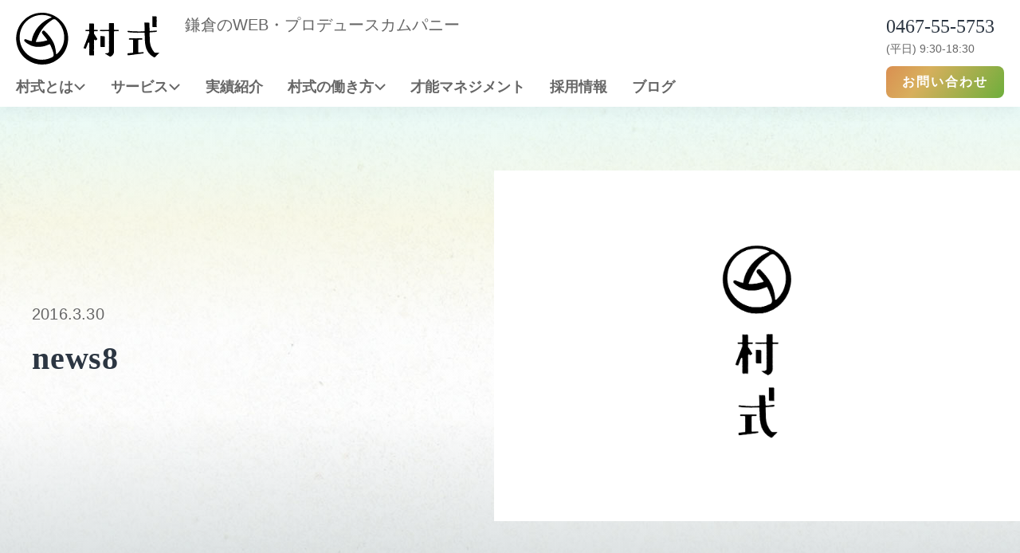

--- FILE ---
content_type: text/html; charset=UTF-8
request_url: https://murashiki.ville.jp/2016/03/2419/news8
body_size: 50996
content:
<!DOCTYPE html>
<html lang="ja"
	prefix="og: https://ogp.me/ns#" >
<head>
<!-- Google tag (gtag.js) -->
<script async src="https://www.googletagmanager.com/gtag/js?id=G-G8P0JZPSF6"></script>
<script>
  window.dataLayer = window.dataLayer || [];
  function gtag(){dataLayer.push(arguments);}
  gtag('js', new Date());
  gtag('config', 'G-G8P0JZPSF6');
</script>
<meta charset="UTF-8">
<meta name="viewport" content="width=device-width, initial-scale=1">
<link rel="profile" href="http://gmpg.org/xfn/11">
<link rel="pingback" href="https://murashiki.ville.jp/xmlrpc.php">
<link href='https://fonts.googleapis.com/css?family=Ubuntu' rel='stylesheet' type='text/css'>
<title>news8 &#8211; 村式ブログ</title>
<meta name='robots' content='max-image-preview:large' />
<link rel='dns-prefetch' href='//cdn.jsdelivr.net' />
<link rel='dns-prefetch' href='//fonts.googleapis.com' />
<link rel="alternate" type="application/rss+xml" title="村式ブログ &raquo; フィード" href="https://murashiki.ville.jp/feed" />
<link rel="alternate" type="application/rss+xml" title="村式ブログ &raquo; コメントフィード" href="https://murashiki.ville.jp/comments/feed" />
<script type="text/javascript">
window._wpemojiSettings = {"baseUrl":"https:\/\/s.w.org\/images\/core\/emoji\/14.0.0\/72x72\/","ext":".png","svgUrl":"https:\/\/s.w.org\/images\/core\/emoji\/14.0.0\/svg\/","svgExt":".svg","source":{"concatemoji":"https:\/\/murashiki.ville.jp\/wp-includes\/js\/wp-emoji-release.min.js?ver=6.1.9"}};
/*! This file is auto-generated */
!function(e,a,t){var n,r,o,i=a.createElement("canvas"),p=i.getContext&&i.getContext("2d");function s(e,t){var a=String.fromCharCode,e=(p.clearRect(0,0,i.width,i.height),p.fillText(a.apply(this,e),0,0),i.toDataURL());return p.clearRect(0,0,i.width,i.height),p.fillText(a.apply(this,t),0,0),e===i.toDataURL()}function c(e){var t=a.createElement("script");t.src=e,t.defer=t.type="text/javascript",a.getElementsByTagName("head")[0].appendChild(t)}for(o=Array("flag","emoji"),t.supports={everything:!0,everythingExceptFlag:!0},r=0;r<o.length;r++)t.supports[o[r]]=function(e){if(p&&p.fillText)switch(p.textBaseline="top",p.font="600 32px Arial",e){case"flag":return s([127987,65039,8205,9895,65039],[127987,65039,8203,9895,65039])?!1:!s([55356,56826,55356,56819],[55356,56826,8203,55356,56819])&&!s([55356,57332,56128,56423,56128,56418,56128,56421,56128,56430,56128,56423,56128,56447],[55356,57332,8203,56128,56423,8203,56128,56418,8203,56128,56421,8203,56128,56430,8203,56128,56423,8203,56128,56447]);case"emoji":return!s([129777,127995,8205,129778,127999],[129777,127995,8203,129778,127999])}return!1}(o[r]),t.supports.everything=t.supports.everything&&t.supports[o[r]],"flag"!==o[r]&&(t.supports.everythingExceptFlag=t.supports.everythingExceptFlag&&t.supports[o[r]]);t.supports.everythingExceptFlag=t.supports.everythingExceptFlag&&!t.supports.flag,t.DOMReady=!1,t.readyCallback=function(){t.DOMReady=!0},t.supports.everything||(n=function(){t.readyCallback()},a.addEventListener?(a.addEventListener("DOMContentLoaded",n,!1),e.addEventListener("load",n,!1)):(e.attachEvent("onload",n),a.attachEvent("onreadystatechange",function(){"complete"===a.readyState&&t.readyCallback()})),(e=t.source||{}).concatemoji?c(e.concatemoji):e.wpemoji&&e.twemoji&&(c(e.twemoji),c(e.wpemoji)))}(window,document,window._wpemojiSettings);
</script>
<style type="text/css">
img.wp-smiley,
img.emoji {
	display: inline !important;
	border: none !important;
	box-shadow: none !important;
	height: 1em !important;
	width: 1em !important;
	margin: 0 0.07em !important;
	vertical-align: -0.1em !important;
	background: none !important;
	padding: 0 !important;
}
</style>
	<link rel='stylesheet' id='wp-block-library-css' href='https://murashiki.ville.jp/wp-includes/css/dist/block-library/style.min.css?ver=6.1.9' type='text/css' media='all' />
<link rel='stylesheet' id='classic-theme-styles-css' href='https://murashiki.ville.jp/wp-includes/css/classic-themes.min.css?ver=1' type='text/css' media='all' />
<style id='global-styles-inline-css' type='text/css'>
body{--wp--preset--color--black: #000000;--wp--preset--color--cyan-bluish-gray: #abb8c3;--wp--preset--color--white: #ffffff;--wp--preset--color--pale-pink: #f78da7;--wp--preset--color--vivid-red: #cf2e2e;--wp--preset--color--luminous-vivid-orange: #ff6900;--wp--preset--color--luminous-vivid-amber: #fcb900;--wp--preset--color--light-green-cyan: #7bdcb5;--wp--preset--color--vivid-green-cyan: #00d084;--wp--preset--color--pale-cyan-blue: #8ed1fc;--wp--preset--color--vivid-cyan-blue: #0693e3;--wp--preset--color--vivid-purple: #9b51e0;--wp--preset--gradient--vivid-cyan-blue-to-vivid-purple: linear-gradient(135deg,rgba(6,147,227,1) 0%,rgb(155,81,224) 100%);--wp--preset--gradient--light-green-cyan-to-vivid-green-cyan: linear-gradient(135deg,rgb(122,220,180) 0%,rgb(0,208,130) 100%);--wp--preset--gradient--luminous-vivid-amber-to-luminous-vivid-orange: linear-gradient(135deg,rgba(252,185,0,1) 0%,rgba(255,105,0,1) 100%);--wp--preset--gradient--luminous-vivid-orange-to-vivid-red: linear-gradient(135deg,rgba(255,105,0,1) 0%,rgb(207,46,46) 100%);--wp--preset--gradient--very-light-gray-to-cyan-bluish-gray: linear-gradient(135deg,rgb(238,238,238) 0%,rgb(169,184,195) 100%);--wp--preset--gradient--cool-to-warm-spectrum: linear-gradient(135deg,rgb(74,234,220) 0%,rgb(151,120,209) 20%,rgb(207,42,186) 40%,rgb(238,44,130) 60%,rgb(251,105,98) 80%,rgb(254,248,76) 100%);--wp--preset--gradient--blush-light-purple: linear-gradient(135deg,rgb(255,206,236) 0%,rgb(152,150,240) 100%);--wp--preset--gradient--blush-bordeaux: linear-gradient(135deg,rgb(254,205,165) 0%,rgb(254,45,45) 50%,rgb(107,0,62) 100%);--wp--preset--gradient--luminous-dusk: linear-gradient(135deg,rgb(255,203,112) 0%,rgb(199,81,192) 50%,rgb(65,88,208) 100%);--wp--preset--gradient--pale-ocean: linear-gradient(135deg,rgb(255,245,203) 0%,rgb(182,227,212) 50%,rgb(51,167,181) 100%);--wp--preset--gradient--electric-grass: linear-gradient(135deg,rgb(202,248,128) 0%,rgb(113,206,126) 100%);--wp--preset--gradient--midnight: linear-gradient(135deg,rgb(2,3,129) 0%,rgb(40,116,252) 100%);--wp--preset--duotone--dark-grayscale: url('#wp-duotone-dark-grayscale');--wp--preset--duotone--grayscale: url('#wp-duotone-grayscale');--wp--preset--duotone--purple-yellow: url('#wp-duotone-purple-yellow');--wp--preset--duotone--blue-red: url('#wp-duotone-blue-red');--wp--preset--duotone--midnight: url('#wp-duotone-midnight');--wp--preset--duotone--magenta-yellow: url('#wp-duotone-magenta-yellow');--wp--preset--duotone--purple-green: url('#wp-duotone-purple-green');--wp--preset--duotone--blue-orange: url('#wp-duotone-blue-orange');--wp--preset--font-size--small: 13px;--wp--preset--font-size--medium: 20px;--wp--preset--font-size--large: 36px;--wp--preset--font-size--x-large: 42px;--wp--preset--spacing--20: 0.44rem;--wp--preset--spacing--30: 0.67rem;--wp--preset--spacing--40: 1rem;--wp--preset--spacing--50: 1.5rem;--wp--preset--spacing--60: 2.25rem;--wp--preset--spacing--70: 3.38rem;--wp--preset--spacing--80: 5.06rem;}:where(.is-layout-flex){gap: 0.5em;}body .is-layout-flow > .alignleft{float: left;margin-inline-start: 0;margin-inline-end: 2em;}body .is-layout-flow > .alignright{float: right;margin-inline-start: 2em;margin-inline-end: 0;}body .is-layout-flow > .aligncenter{margin-left: auto !important;margin-right: auto !important;}body .is-layout-constrained > .alignleft{float: left;margin-inline-start: 0;margin-inline-end: 2em;}body .is-layout-constrained > .alignright{float: right;margin-inline-start: 2em;margin-inline-end: 0;}body .is-layout-constrained > .aligncenter{margin-left: auto !important;margin-right: auto !important;}body .is-layout-constrained > :where(:not(.alignleft):not(.alignright):not(.alignfull)){max-width: var(--wp--style--global--content-size);margin-left: auto !important;margin-right: auto !important;}body .is-layout-constrained > .alignwide{max-width: var(--wp--style--global--wide-size);}body .is-layout-flex{display: flex;}body .is-layout-flex{flex-wrap: wrap;align-items: center;}body .is-layout-flex > *{margin: 0;}:where(.wp-block-columns.is-layout-flex){gap: 2em;}.has-black-color{color: var(--wp--preset--color--black) !important;}.has-cyan-bluish-gray-color{color: var(--wp--preset--color--cyan-bluish-gray) !important;}.has-white-color{color: var(--wp--preset--color--white) !important;}.has-pale-pink-color{color: var(--wp--preset--color--pale-pink) !important;}.has-vivid-red-color{color: var(--wp--preset--color--vivid-red) !important;}.has-luminous-vivid-orange-color{color: var(--wp--preset--color--luminous-vivid-orange) !important;}.has-luminous-vivid-amber-color{color: var(--wp--preset--color--luminous-vivid-amber) !important;}.has-light-green-cyan-color{color: var(--wp--preset--color--light-green-cyan) !important;}.has-vivid-green-cyan-color{color: var(--wp--preset--color--vivid-green-cyan) !important;}.has-pale-cyan-blue-color{color: var(--wp--preset--color--pale-cyan-blue) !important;}.has-vivid-cyan-blue-color{color: var(--wp--preset--color--vivid-cyan-blue) !important;}.has-vivid-purple-color{color: var(--wp--preset--color--vivid-purple) !important;}.has-black-background-color{background-color: var(--wp--preset--color--black) !important;}.has-cyan-bluish-gray-background-color{background-color: var(--wp--preset--color--cyan-bluish-gray) !important;}.has-white-background-color{background-color: var(--wp--preset--color--white) !important;}.has-pale-pink-background-color{background-color: var(--wp--preset--color--pale-pink) !important;}.has-vivid-red-background-color{background-color: var(--wp--preset--color--vivid-red) !important;}.has-luminous-vivid-orange-background-color{background-color: var(--wp--preset--color--luminous-vivid-orange) !important;}.has-luminous-vivid-amber-background-color{background-color: var(--wp--preset--color--luminous-vivid-amber) !important;}.has-light-green-cyan-background-color{background-color: var(--wp--preset--color--light-green-cyan) !important;}.has-vivid-green-cyan-background-color{background-color: var(--wp--preset--color--vivid-green-cyan) !important;}.has-pale-cyan-blue-background-color{background-color: var(--wp--preset--color--pale-cyan-blue) !important;}.has-vivid-cyan-blue-background-color{background-color: var(--wp--preset--color--vivid-cyan-blue) !important;}.has-vivid-purple-background-color{background-color: var(--wp--preset--color--vivid-purple) !important;}.has-black-border-color{border-color: var(--wp--preset--color--black) !important;}.has-cyan-bluish-gray-border-color{border-color: var(--wp--preset--color--cyan-bluish-gray) !important;}.has-white-border-color{border-color: var(--wp--preset--color--white) !important;}.has-pale-pink-border-color{border-color: var(--wp--preset--color--pale-pink) !important;}.has-vivid-red-border-color{border-color: var(--wp--preset--color--vivid-red) !important;}.has-luminous-vivid-orange-border-color{border-color: var(--wp--preset--color--luminous-vivid-orange) !important;}.has-luminous-vivid-amber-border-color{border-color: var(--wp--preset--color--luminous-vivid-amber) !important;}.has-light-green-cyan-border-color{border-color: var(--wp--preset--color--light-green-cyan) !important;}.has-vivid-green-cyan-border-color{border-color: var(--wp--preset--color--vivid-green-cyan) !important;}.has-pale-cyan-blue-border-color{border-color: var(--wp--preset--color--pale-cyan-blue) !important;}.has-vivid-cyan-blue-border-color{border-color: var(--wp--preset--color--vivid-cyan-blue) !important;}.has-vivid-purple-border-color{border-color: var(--wp--preset--color--vivid-purple) !important;}.has-vivid-cyan-blue-to-vivid-purple-gradient-background{background: var(--wp--preset--gradient--vivid-cyan-blue-to-vivid-purple) !important;}.has-light-green-cyan-to-vivid-green-cyan-gradient-background{background: var(--wp--preset--gradient--light-green-cyan-to-vivid-green-cyan) !important;}.has-luminous-vivid-amber-to-luminous-vivid-orange-gradient-background{background: var(--wp--preset--gradient--luminous-vivid-amber-to-luminous-vivid-orange) !important;}.has-luminous-vivid-orange-to-vivid-red-gradient-background{background: var(--wp--preset--gradient--luminous-vivid-orange-to-vivid-red) !important;}.has-very-light-gray-to-cyan-bluish-gray-gradient-background{background: var(--wp--preset--gradient--very-light-gray-to-cyan-bluish-gray) !important;}.has-cool-to-warm-spectrum-gradient-background{background: var(--wp--preset--gradient--cool-to-warm-spectrum) !important;}.has-blush-light-purple-gradient-background{background: var(--wp--preset--gradient--blush-light-purple) !important;}.has-blush-bordeaux-gradient-background{background: var(--wp--preset--gradient--blush-bordeaux) !important;}.has-luminous-dusk-gradient-background{background: var(--wp--preset--gradient--luminous-dusk) !important;}.has-pale-ocean-gradient-background{background: var(--wp--preset--gradient--pale-ocean) !important;}.has-electric-grass-gradient-background{background: var(--wp--preset--gradient--electric-grass) !important;}.has-midnight-gradient-background{background: var(--wp--preset--gradient--midnight) !important;}.has-small-font-size{font-size: var(--wp--preset--font-size--small) !important;}.has-medium-font-size{font-size: var(--wp--preset--font-size--medium) !important;}.has-large-font-size{font-size: var(--wp--preset--font-size--large) !important;}.has-x-large-font-size{font-size: var(--wp--preset--font-size--x-large) !important;}
.wp-block-navigation a:where(:not(.wp-element-button)){color: inherit;}
:where(.wp-block-columns.is-layout-flex){gap: 2em;}
.wp-block-pullquote{font-size: 1.5em;line-height: 1.6;}
</style>
<link rel='stylesheet' id='wordpress-popular-posts-css-css' href='https://murashiki.ville.jp/wp-content/plugins/wordpress-popular-posts/assets/css/wpp.css?ver=5.0.2' type='text/css' media='all' />
<link rel='stylesheet' id='adirondack-style-css' href='https://murashiki.ville.jp/wp-content/themes/murashiki-blog/style.css?ver=6.1.9' type='text/css' media='all' />
<link rel='stylesheet' id='slick-css' href='https://murashiki.ville.jp/wp-content/themes/murashiki-blog/slick.css?ver=202302' type='text/css' media='all' />
<link rel='stylesheet' id='adirondack-fonts-css' href='https://fonts.googleapis.com/css?family=Maven+Pro%3A400%2C500%2C700%2C900|PT+Serif%3A400%2C700%2C400italic&#038;subset=latin%2Clatin-ext' type='text/css' media='all' />
<script type='text/javascript' id='wpp-js-js-extra'>
/* <![CDATA[ */
var wpp_params = {"sampling_active":"0","sampling_rate":"100","ajax_url":"https:\/\/murashiki.ville.jp\/wp-json\/wordpress-popular-posts\/v1\/popular-posts","ID":"2453","token":"171453325e","debug":""};
/* ]]> */
</script>
<script type='text/javascript' src='https://murashiki.ville.jp/wp-content/plugins/wordpress-popular-posts/assets/js/wpp-5.0.0.min.js?ver=5.0.2' id='wpp-js-js'></script>
<script type='text/javascript' src='https://murashiki.ville.jp/wp-includes/js/jquery/jquery.min.js?ver=3.6.1' id='jquery-core-js'></script>
<script type='text/javascript' src='https://murashiki.ville.jp/wp-includes/js/jquery/jquery-migrate.min.js?ver=3.3.2' id='jquery-migrate-js'></script>
<link rel="https://api.w.org/" href="https://murashiki.ville.jp/wp-json/" /><link rel="alternate" type="application/json" href="https://murashiki.ville.jp/wp-json/wp/v2/media/2453" /><link rel="EditURI" type="application/rsd+xml" title="RSD" href="https://murashiki.ville.jp/xmlrpc.php?rsd" />
<link rel="wlwmanifest" type="application/wlwmanifest+xml" href="https://murashiki.ville.jp/wp-includes/wlwmanifest.xml" />
<meta name="generator" content="WordPress 6.1.9" />
<link rel='shortlink' href='https://murashiki.ville.jp/?p=2453' />
<link rel="alternate" type="application/json+oembed" href="https://murashiki.ville.jp/wp-json/oembed/1.0/embed?url=https%3A%2F%2Fmurashiki.ville.jp%2F2016%2F03%2F2419%2Fnews8" />
<link rel="alternate" type="text/xml+oembed" href="https://murashiki.ville.jp/wp-json/oembed/1.0/embed?url=https%3A%2F%2Fmurashiki.ville.jp%2F2016%2F03%2F2419%2Fnews8&#038;format=xml" />
<style type="text/css">.recentcomments a{display:inline !important;padding:0 !important;margin:0 !important;}</style><!-- iOS Safari -->
<link rel="apple-touch-icon" sizes="57x57"   href="apple-touch-icon-57x57.png">
<link rel="apple-touch-icon" sizes="114x114" href="apple-touch-icon-114x114.png">
<link rel="apple-touch-icon" sizes="72x72"   href="apple-touch-icon-72x72.png">
<link rel="apple-touch-icon" sizes="144x144" href="apple-touch-icon-114x114.png">
<link rel="apple-touch-icon-precomposed" rel="apple-touch-icon-precomposed" sizes="57x57"   href="apple-touch-icon-57x57.png">
<link rel="apple-touch-icon-precomposed" rel="apple-touch-icon-precomposed" sizes="114x114" href="apple-touch-icon-114x114.png">
<link rel="apple-touch-icon-precomposed" rel="apple-touch-icon-precomposed" sizes="72x72"   href="apple-touch-icon-72x72.png">
<link rel="apple-touch-icon-precomposed" rel="apple-touch-icon-precomposed" sizes="144x144" href="apple-touch-icon-114x114.png">
<!-- <link rel="shortcut icon" href="icon.png">
<link rel="icon" sizes="180x180" href="icon.png"> -->
<link rel="shortcut icon" href="/wp-content/themes/adirondack/favicon.svg">
</head>
<body class="attachment attachment-template-default single single-attachment postid-2453 attachmentid-2453 attachment-jpeg group-blog singular no-image no-comments">
<header class="header">
  <div class="header-close-menu sp"></div>

  <div class="header-content">
      <div class="l_side">
        <div class="logo pc">
          <a href="//ville.jp"><img class="pc" src="https://murashiki.ville.jp/wp-content/themes/murashiki-blog/images/logo_h.svg" alt="村式"></a>
          <p>鎌倉のWEB・プロデュースカムパニー</p>
        </div>
        <nav class="menu">
          <ul>
            <li class="sp"><a href="//ville.jp">トップ</a></li>
            <li>
              <a class="dropdown-item pc" href="//ville.jp/company">村式とは<img class="icon-dropdown" src="https://murashiki.ville.jp/wp-content/themes/murashiki-blog/images/icon-dropdown.svg"></a>
              <p class="dropdown-item sp">村式とは<img class="icon-dropdown" src="https://murashiki.ville.jp/wp-content/themes/murashiki-blog/images/icon-dropdown.svg"></p>
              <div class="dropdown-menu">
                <ul>
                  <li class="sp"><a href="//ville.jp/company">村式とは</a></li>
                  <li><a href="//ville.jp/company#philosophy">理念</a></li>
                  <li><a href="//ville.jp/company#progress">村式のあゆみ</a></li>
                  <li><a href="//ville.jp/company#about">会社概要</a></li>
                </ul>
              </div>
            </li>
            <li>
              <a class="dropdown-item pc" href="//ville.jp/service">サービス<img class="icon-dropdown" src="https://murashiki.ville.jp/wp-content/themes/murashiki-blog/images/icon-dropdown.svg"></a>
              <p class="dropdown-item sp">サービス<img class="icon-dropdown" src="https://murashiki.ville.jp/wp-content/themes/murashiki-blog/images/icon-dropdown.svg"></p>
              <div class="dropdown-menu">
                <ul>
                  <li class="sp"><a href="//ville.jp/service">サービス</a></li>
                  <li><a href="//ville.jp/service#strength">村式のつよみ</a></li>
                  <li>
                    <a href="//ville.jp/service#services">サービス一覧</a>
                      <ul class="dropdown-menu-service">
                        <li><a href="//ville.jp/service#services-ec">ECサイト制作</a></li>
                        <li><a href="//ville.jp/service#services-web">WEBサイト制作</a></li>
                        <li><a href="//ville.jp/service#services-system">システム開発</a></li>
                        <li><a href="//ville.jp/service#services-brand">ブランド構築 & デザイン</a></li>
                        <li><a href="//ville.jp/service#services-business">事業設計</a></li>
                        <li><a href="//ville.jp/service#services-yaoyorozu">やおよろず</a></li>
                        <li><a href="//ville.jp/service#services-seminar">ECセミナー</a></li>
						<li><a href="//ville.jp/service#services-travelmomoto">ももと旅行社</a></li>
                      </ul>
                  </li>
                </ul>
              </div>
            </li>
            <li><a href="//ville.jp/works" class="">実績紹介</a></li>
            <li>
              <a class="dropdown-item pc" href="//ville.jp/workstyle">村式の働き方<img class="icon-dropdown" src="https://murashiki.ville.jp/wp-content/themes/murashiki-blog/images/icon-dropdown.svg"></a>
              <p class="dropdown-item sp">村式の働き方<img class="icon-dropdown" src="https://murashiki.ville.jp/wp-content/themes/murashiki-blog/images/icon-dropdown.svg"></p>
              <div class="dropdown-menu">
                <ul>
                  <li><a href="//ville.jp/workstyle#style">村式の働き方</a></li>
                  <li><a href="//ville.jp/workstyle#comment">メンバーの声</a></li>
                  <li><a href="//ville.jp/workstyle#space">働く環境</a></li>
                  <li><a href="//ville.jp/workstyle#event">社内の取り組み</a></li>
                </ul>
              </div>
            </li>
            <li><a href="//ville.jp/management">才能マネジメント</a></li>
            <li><a href="//ville.jp/recruit">採用情報</a></li>
            <li><a href="//murashiki.ville.jp/">ブログ</a></li>
          </ul>
        </nav>
      </div>
      <div class="contact">
        <div class="_phone">
          <div class="_number">0467-55-5753</div>
          <div class="_time">(平日) 9:30-18:30</div>
        </div>
        <div class="_inquiry">
          <a class="btn" href="//ville.jp/inquiry">お問い合わせ</a>
        </div>
      </div>
  </div>
  <div class="header-sp sp">
    <div class="header-open-menu"></div>
  </div>
</header>
	<div class="sp">
		<div class="blog-header">
  <img class="branch-left" src="https://murashiki.ville.jp/wp-content/themes/murashiki-blog/images/branch_left.png">
  <div class="blog-header-title">
    <img src="https://murashiki.ville.jp/wp-content/themes/murashiki-blog/images/logo_murashiki.png" alt="村式">
    <h1>ブログ</h1>
  </div>
</div>	</div>

	<div id="primary" class="content-area">
		<main id="main" class="site-main article_main content-single" role="main">
							
<div class="entry-top">
	<div class="entry-top-text">
		<div class="date">2016.3.30</div>
		<h1>news8</h1>
		<ul class="category-lists">
					</ul>
	</div>
	<div class="entry-top-iamge">
					<img src="https://murashiki.ville.jp/wp-content/themes/murashiki-blog/images/murashiki.png" alt="news8">
			</div>
</div>

<article id="post-2453" class="post-2453 attachment type-attachment status-inherit hentry">
	<div id="content" class="content-bg">
		<div class="site-content">
			<div class="entry-wrapper">
				<div class="entry-content">
					<p class="attachment"><a href='https://murashiki.ville.jp/wp-content/uploads/2016/03/news8.jpg'><img width="300" height="200" src="https://murashiki.ville.jp/wp-content/uploads/2016/03/news8-300x200.jpg" class="attachment-medium size-medium" alt="" decoding="async" loading="lazy" srcset="https://murashiki.ville.jp/wp-content/uploads/2016/03/news8-300x200.jpg 300w, https://murashiki.ville.jp/wp-content/uploads/2016/03/news8.jpg 600w" sizes="(max-width: 300px) 100vw, 300px" /></a></p>
				</div><!-- .entry-content -->
			
				<div class="author-info">
					<h3 class="author-heading">この記事を書いた人</h3>
					<div class="author-description">
						<div class="author-avatar">
							<img alt='村式広報部' src='https://murashiki.ville.jp/wp-content/uploads/2023/03/logomark-100x100.png' class='avatar avatar-100 photo' height='100' width='100' />						</div>
						<p class="author-title">村式広報部</p>
						<!-- <p class="author-bio">
													</p> -->
					</div>
				</div><!-- .author-info -->
			</div>
			<aside class="sns">
				<p class="title">share</p>
				<div class="sns-btn">
					<a href="http://www.facebook.com/share.php?u=https://murashiki.ville.jp/2016/03/2419/news8" rel="nofollow noopener" target="_blank">
						<img src="https://murashiki.ville.jp/wp-content/themes/murashiki-blog/images/icon-facebook.svg" alt="facebook">
					</a>
					<a href="https://twitter.com/share?url=https://murashiki.ville.jp/2016/03/2419/news8&text=news8" rel="nofollow noopener" target="_blank">
						<img src="https://murashiki.ville.jp/wp-content/themes/murashiki-blog/images/icon-twitter.svg" alt="twitter">
					</a>
				</div>
			</aside>
		</div>
	</div>
</article><!-- #post-## -->

					</main>
	</div><!-- #primary -->

	<div id="content" class="content-bg entry-bottom">
		<div class="site-content">
			<section id="related-post">
				<h2>関連記事</h2>
				<ul class="related-lists">
										<li>
						<a class="post-item" href="https://murashiki.ville.jp/2025/03/8072">
							<div class="related-post">
								<div class="thumb-wrapper related-thumb">
																			<img width="670" height="500" src="https://murashiki.ville.jp/wp-content/uploads/2025/03/ogp-670x500.png" class="attachment-post-thumbnail size-post-thumbnail wp-post-image" alt="" decoding="async" loading="lazy" />																	</div>
								<div class="post-item-content related-content">
									<p class="time">2025.3.17</p>
									<h3>お知らせ：村式が手がける新サービス「ももと旅行社」が誕生しました！</h3>
																		<p class="description pc">このたび、村式が手がけるオーダーメイドの旅行サービス「ももと旅行社」がスタートしました！も...</p>
								</div>
							</div>
						</a>
					</li>
										<li>
						<a class="post-item" href="https://murashiki.ville.jp/2024/07/8043">
							<div class="related-post">
								<div class="thumb-wrapper related-thumb">
																			<img width="670" height="500" src="https://murashiki.ville.jp/wp-content/uploads/2024/07/banff04-2-670x500.png" class="attachment-post-thumbnail size-post-thumbnail wp-post-image" alt="" decoding="async" loading="lazy" />																	</div>
								<div class="post-item-content related-content">
									<p class="time">2024.7.16</p>
									<h3>BANFF国際映画祭が今年も開催！</h3>
																		<p class="description pc">世界中のアウトドアファン５５万人以上が熱狂する、歴史ある国際的なアウトドア・ドキュメント映...</p>
								</div>
							</div>
						</a>
					</li>
										<li>
						<a class="post-item" href="https://murashiki.ville.jp/2024/07/7989">
							<div class="related-post">
								<div class="thumb-wrapper related-thumb">
																			<img width="670" height="500" src="https://murashiki.ville.jp/wp-content/uploads/2024/07/img_works_pc_andwell-670x500.webp" class="attachment-post-thumbnail size-post-thumbnail wp-post-image" alt="" decoding="async" loading="lazy" />																	</div>
								<div class="post-item-content related-content">
									<p class="time">2024.7.11</p>
									<h3>制作実績：健康経営支援サービス「&#038;well(アンドウェル)会員サイト」</h3>
																		<p class="description pc">三井不動産の健康経営支援サービス「&amp;well」の会員向けのサイトです。&amp;w...</p>
								</div>
							</div>
						</a>
					</li>
										<li>
						<a class="post-item" href="https://murashiki.ville.jp/2024/07/7972">
							<div class="related-post">
								<div class="thumb-wrapper related-thumb">
																			<img width="670" height="500" src="https://murashiki.ville.jp/wp-content/uploads/2024/07/img_works_pc_momoto-670x500.webp" class="attachment-post-thumbnail size-post-thumbnail wp-post-image" alt="" decoding="async" loading="lazy" />																	</div>
								<div class="post-item-content related-content">
									<p class="time">2024.7.11</p>
									<h3>制作実績：南の島の一棟貸し琉球古民家「ももと」</h3>
																		<p class="description pc">今回ご紹介するのは、琉球古民家ももとです。ももとは、石垣島の大浜地区にある空き家となってい...</p>
								</div>
							</div>
						</a>
					</li>
										<li>
						<a class="post-item" href="https://murashiki.ville.jp/2024/07/7962">
							<div class="related-post">
								<div class="thumb-wrapper related-thumb">
																			<img width="670" height="500" src="https://murashiki.ville.jp/wp-content/uploads/2024/07/img_works_pc_ikehara-670x500.webp" class="attachment-post-thumbnail size-post-thumbnail wp-post-image" alt="" decoding="async" loading="lazy" />																	</div>
								<div class="post-item-content related-content">
									<p class="time">2024.7.11</p>
									<h3>制作実績：伝統を守り常識を破る次世代の泡盛蒸留所「池原酒造」</h3>
																		<p class="description pc">今回ご紹介するのは、石垣島で酒造をする老舗（昭和26年創業）のメーカー、池原酒造です。代表...</p>
								</div>
							</div>
						</a>
					</li>
										<li>
						<a class="post-item" href="https://murashiki.ville.jp/2023/10/7871">
							<div class="related-post">
								<div class="thumb-wrapper related-thumb">
																			<img width="670" height="500" src="https://murashiki.ville.jp/wp-content/uploads/2023/10/img_blog_ptrnB_chipa-670x500.jpg" class="attachment-post-thumbnail size-post-thumbnail wp-post-image" alt="ちぱゴルフ" decoding="async" loading="lazy" />																	</div>
								<div class="post-item-content related-content">
									<p class="time">2023.10.18</p>
									<h3>制作実績：ゴルフクラブの月額レンタルサービス「ウテミル」</h3>
																		<p class="description pc">ウテミルは、ゴルフクラブをレンタルして試すことのできるサービスです。使ってみて気に入ったク...</p>
								</div>
							</div>
						</a>
					</li>
								</section>
			 

		</div><!-- .site-content -->
		
		<section id="popular-post" class="single-content">
			<div class="site-content">
				<h2>人気記事</h2>
			</div>
							
<!-- WordPress Popular Posts -->

<ul class="popular-lists">
<li><a class="post-item " href="https://murashiki.ville.jp/2016/06/2671" title="M&#039;sArk KAMAKURA ~祈りの街鎌倉プロジェクト~"><div class="thumb-wrapper popular-thumb"><img src="https://murashiki.ville.jp/wp-content/uploads/2016/04/photo44.jpg" title="M&#039;sArk KAMAKURA ~祈りの街鎌倉プロジェクト~"></div><div class="post-item-content popular-content"><p class="time">2016.6.21</p><h3>M'sArk KAMAKURA ~祈りの街鎌倉プロジェクト~</h3></div></a></li><li><a class="post-item " href="https://murashiki.ville.jp/2016/06/2958" title="芭蕉が慕った、中世のハイパークリエイター千利休の思想に学ぶ、ビジネスに活きる構想力"><div class="thumb-wrapper popular-thumb"><img src="https://murashiki.ville.jp/wp-content/uploads/2016/06/200386e57f117447d25a9bea93bb85b8.jpg" title="芭蕉が慕った、中世のハイパークリエイター千利休の思想に学ぶ、ビジネスに活きる構想力"></div><div class="post-item-content popular-content"><p class="time">2016.6.13</p><h3>芭蕉が慕った、中世のハイパークリエイター千利休の思想に学ぶ、ビジネスに活きる構想力</h3></div></a></li><li><a class="post-item " href="https://murashiki.ville.jp/2023/06/7686" title="お知らせ：面白法人カヤックさんの「インタビュー記事」に取り上げていただきました。"><div class="thumb-wrapper popular-thumb"><img src="https://murashiki.ville.jp/wp-content/uploads/2020/11/img_blog_noimg03.png" title="お知らせ：面白法人カヤックさんの「インタビュー記事」に取り上げていただきました。"></div><div class="post-item-content popular-content"><p class="time">2023.6.7</p><h3>お知らせ：面白法人カヤックさんの「インタビュー記事」に取り上げていただきました。</h3></div></a></li><li><a class="post-item " href="https://murashiki.ville.jp/2016/11/3462" title="共感の世界の次の話。ピンと来ない話には反応しないことが大事。"><div class="thumb-wrapper popular-thumb"><img src="https://murashiki.ville.jp/wp-content/uploads/2016/11/FullSizeRender2.jpg" title="共感の世界の次の話。ピンと来ない話には反応しないことが大事。"></div><div class="post-item-content popular-content"><p class="time">2016.11.23</p><h3>共感の世界の次の話。ピンと来ない話には反応しないことが大事。</h3></div></a></li><li><a class="post-item " href="https://murashiki.ville.jp/2024/07/7962" title="制作実績：伝統を守り常識を破る次世代の泡盛蒸留所「池原酒造」"><div class="thumb-wrapper popular-thumb"><img src="https://murashiki.ville.jp/wp-content/uploads/2024/07/img_works_pc_ikehara.webp" title="制作実績：伝統を守り常識を破る次世代の泡盛蒸留所「池原酒造」"></div><div class="post-item-content popular-content"><p class="time">2024.7.11</p><h3>制作実績：伝統を守り常識を破る次世代の泡盛蒸留所「池原酒造」</h3></div></a></li>
</ul>
					</section>
	</div><!-- #content -->

</div><!-- #content -->

<footer class="footer">
  <div class="logo">
    <img src="https://murashiki.ville.jp/wp-content/themes/murashiki-blog/images/logo_footer.svg" alt="村式">
  </div>
  <div class="menu">
    <nav>
      <ul>
        <li class="sp"><a href="//ville.jp">トップ</a></li>
        <li>
          <a class="footer-menu-item pc" href="//ville.jp/company">村式とは</a>
          <p class="footer-menu-item sp">村式とは<img class="icon-dropdown-footer sp" src="https://murashiki.ville.jp/wp-content/themes/murashiki-blog/images/icon-dropdown-footer.svg"></p>
          <ul class="sub-menu">
            <li class="sp"><a href="//ville.jp/company">村式とは</a></li>
            <li><a href="//ville.jp/company#philosophy">理念</a></li>
            <li><a href="//ville.jp/company#progress">村式のあゆみ</a></li>
            <li><a href="//ville.jp/company#about">会社概要</a></li>
          </ul>
        </li>
        <li>
          <a class="footer-menu-item pc" href="//ville.jp/service">サービス</a>
          <p class="footer-menu-item sp">サービス<img class="icon-dropdown-footer sp" src="https://murashiki.ville.jp/wp-content/themes/murashiki-blog/images/icon-dropdown-footer.svg"></p>
          <ul class="sub-menu">
            <li class="sp"><a href="//ville.jp/service">サービス</a></li>
            <li><a href="//ville.jp/service#strength">村式のつよみ</a></li>
            <li>
              <a href="//ville.jp/service#services">サービス一覧</a>
                <ul class="service-sub-menu">
                  <li><a href="//ville.jp/service#services-ec">ECサイト制作</a></li>
                  <li><a href="//ville.jp/service#services-web">WEBサイト制作</a></li>
                  <li><a href="//ville.jp/service#services-system">システム開発</a></li>
                  <li><a href="//ville.jp/service#services-brand">ブランド構築 & <br class="pc">デザイン</a></li>
                  <li><a href="//ville.jp/service#services-business">事業設計</a></li>
                  <li><a href="//ville.jp/service#services-yaoyorozu">やおよろず</a></li>
                  <li><a href="//ville.jp/service#services-seminar">ECセミナー</a></li>
                </ul>
            </li>
          </ul>
        </li>
        <li><a href="//ville.jp/works" class="">実績紹介</a></li>
        <li>
          <a class="footer-menu-item pc" href="//ville.jp/workstyle">村式の働き方</a>
          <p class="footer-menu-item sp">村式の働き方<img class="icon-dropdown-footer sp" src="https://murashiki.ville.jp/wp-content/themes/murashiki-blog/images/icon-dropdown-footer.svg"></p>
          <ul class="sub-menu">
            <li><a href="//ville.jp/workstyle#style">村式の働き方</a></li>
            <li><a href="//ville.jp/workstyle#comment">メンバーの声</a></li>
            <li><a href="//ville.jp/workstyle#space">働く環境</a></li>
            <li><a href="//ville.jp/workstyle#event">社内の取り組み</a></li>
          </ul>
        </li>
        <li><a href="//ville.jp/management">才能マネジメント</a></li>
        <li><a href="//ville.jp/recruit">採用情報</a></li>
        <li><a href="//murashiki.ville.jp/">ブログ</a></li>
      </ul>
    </nav>
  </div>
  <div class="address">
  〒248-0006 <br class="sp">鎌倉市小町1−9−3 島森ビルB1 <br class="sp">村式株式会社
  </div>
  <div class="message">
    ECサイトの立ち上げ・リニューアルをはじめ、「こういったことはできるのか？」<br class="pc">
    「EC事業の相談に乗ってほしい」など、ちょっとした質問でも構いません。<br>
    何かお役に立てそうなことがありましたら、ぜひ村式にお話を聞かせてください。
  </div>
  <div class="contact">
    <a class="btn" href="//ville.jp/inquiry">
      <img class="icon-mail-footer" src="https://murashiki.ville.jp/wp-content/themes/murashiki-blog/images/icon-mail-footer.svg" alt="メール">
      お問い合わせ
    </a>
    <div class="_phone">
      <div class="_number">
        <a href="tel:0467555753">
          <img class="icon-tel-footer" src="https://murashiki.ville.jp/wp-content/themes/murashiki-blog/images/icon-tel-footer.svg" alt="電話">
          0467-55-5753
        </a>
      </div>
      <div class="_time">(平日) 9:30-18:30</div>
    </div>
  </div>
  <a href="//ville.jp/entry" class="footer-recruit2022-banner">
    <img src="https://murashiki.ville.jp/wp-content/themes/murashiki-blog/images/recruit2022-banner_footer_pc.png" class="pc" alt="バックエンドエンジニア求む！">
    <img src="https://murashiki.ville.jp/wp-content/themes/murashiki-blog/images/recruit2022-banner_footer_sp.png" class="sp" alt="バックエンドエンジニア求む！">
  </a>
  <div class="legal">
    <a href="//ville.jp/privacy">プライバシーポリシー</a>
  </div>
  <div class="copy">
  © 2026 Murashiki inc. All rights reserved.
  </div>
</footer>

        <script type="text/javascript">
            (function(){
                document.addEventListener('DOMContentLoaded', function(){
                    let wpp_widgets = document.querySelectorAll('.popular-posts-sr');

                    if ( wpp_widgets ) {
                        for (let i = 0; i < wpp_widgets.length; i++) {
                            let wpp_widget = wpp_widgets[i];
                            WordPressPopularPosts.theme(wpp_widget);
                        }
                    }
                });
            })();
        </script>
                <script>
            var WPPImageObserver = null;

            function wpp_load_img(img) {
                if ( ! 'imgSrc' in img.dataset || ! img.dataset.imgSrc )
                    return;

                img.src = img.dataset.imgSrc;

                if ( 'imgSrcset' in img.dataset ) {
                    img.srcset = img.dataset.imgSrcset;
                    img.removeAttribute('data-img-srcset');
                }

                img.classList.remove('wpp-lazyload');
                img.removeAttribute('data-img-src');
                img.classList.add('wpp-lazyloaded');
            }

            function wpp_observe_imgs(){
                let wpp_images = document.querySelectorAll('img.wpp-lazyload'),
                    wpp_widgets = document.querySelectorAll('.popular-posts-sr');

                if ( wpp_images.length || wpp_widgets.length ) {
                    if ( 'IntersectionObserver' in window ) {
                        WPPImageObserver = new IntersectionObserver(function(entries, observer) {
                            entries.forEach(function(entry) {
                                if (entry.isIntersecting) {
                                    let img = entry.target;
                                    wpp_load_img(img);
                                    WPPImageObserver.unobserve(img);
                                }
                            });
                        });

                        if ( wpp_images.length ) {
                            wpp_images.forEach(function(image) {
                                WPPImageObserver.observe(image);
                            });
                        }

                        if ( wpp_widgets.length ) {
                            for (var i = 0; i < wpp_widgets.length; i++) {
                                let wpp_widget_images = wpp_widgets[i].querySelectorAll('img.wpp-lazyload');

                                if ( ! wpp_widget_images.length && wpp_widgets[i].shadowRoot ) {
                                    wpp_widget_images = wpp_widgets[i].shadowRoot.querySelectorAll('img.wpp-lazyload');
                                }

                                if ( wpp_widget_images.length ) {
                                    wpp_widget_images.forEach(function(image) {
                                        WPPImageObserver.observe(image);
                                    });
                                }
                            }
                        }
                    } /** Fallback for older browsers */
                    else {
                        if ( wpp_images.length ) {
                            for (var i = 0; i < wpp_images.length; i++) {
                                wpp_load_img(wpp_images[i]);
                                wpp_images[i].classList.remove('wpp-lazyloaded');
                            }
                        }

                        if ( wpp_widgets.length ) {
                            for (var j = 0; j < wpp_widgets.length; j++) {
                                let wpp_widget = wpp_widgets[j],
                                    wpp_widget_images = wpp_widget.querySelectorAll('img.wpp-lazyload');

                                if ( ! wpp_widget_images.length && wpp_widget.shadowRoot ) {
                                    wpp_widget_images = wpp_widget.shadowRoot.querySelectorAll('img.wpp-lazyload');
                                }

                                if ( wpp_widget_images.length ) {
                                    for (var k = 0; k < wpp_widget_images.length; k++) {
                                        wpp_load_img(wpp_widget_images[k]);
                                        wpp_widget_images[k].classList.remove('wpp-lazyloaded');
                                    }
                                }
                            }
                        }
                    }
                }
            }

            document.addEventListener('DOMContentLoaded', function() {
                wpp_observe_imgs();

                // When an ajaxified WPP widget loads,
                // Lazy load its images
                document.addEventListener('wpp-onload', function(){
                    wpp_observe_imgs();
                });
            });
        </script>
        <script type='text/javascript' src='https://murashiki.ville.jp/wp-content/themes/murashiki-blog/js/adirondack.js?ver=20120206' id='adirondack-scripts-js'></script>
<script type='text/javascript' src='https://murashiki.ville.jp/wp-content/themes/murashiki-blog/js/skip-link-focus-fix.js?ver=20130115' id='adirondack-skip-link-focus-fix-js'></script>
<script type='text/javascript' src='https://murashiki.ville.jp/wp-content/themes/murashiki-blog/js/slick.js?ver=202302' id='slick-js'></script>
<script type='text/javascript' src='https://murashiki.ville.jp/wp-content/themes/murashiki-blog/js/custom.js?ver=202302' id='custom-js'></script>
<script type='text/javascript' id='wp_slimstat-js-extra'>
/* <![CDATA[ */
var SlimStatParams = {"ajaxurl":"https:\/\/murashiki.ville.jp\/wp-admin\/admin-ajax.php","baseurl":"\/","dnt":"noslimstat,ab-item","ci":"YTozOntzOjEyOiJjb250ZW50X3R5cGUiO3M6MTQ6ImNwdDphdHRhY2htZW50IjtzOjEwOiJjb250ZW50X2lkIjtpOjI0NTM7czo2OiJhdXRob3IiO3M6OToibXVyYXNoaWtpIjt9.759cf56841186c88aece68772d90333a"};
/* ]]> */
</script>
<script type='text/javascript' src='https://cdn.jsdelivr.net/wp/wp-slimstat/tags/4.8.8.1/wp-slimstat.min.js' id='wp_slimstat-js'></script>
<script type="text/javascript">
jQuery(function(){
    jQuery('#popular__posts ul li').each(function(i){
        jQuery(this).attr('class','rank__' + (i+1));
    });
});
</script>
<script>
  (function(i,s,o,g,r,a,m){i['GoogleAnalyticsObject']=r;i[r]=i[r]||function(){
  (i[r].q=i[r].q||[]).push(arguments)},i[r].l=1*new Date();a=s.createElement(o),
  m=s.getElementsByTagName(o)[0];a.async=1;a.src=g;m.parentNode.insertBefore(a,m)
  })(window,document,'script','https://www.google-analytics.com/analytics.js','ga');

  ga('create', 'UA-1397098-9', 'auto');
  ga('send', 'pageview');

</script>
<script>
(function($){
	$(function () {
		var $open = $('.header-open-menu');
		var $close = $('.header-close-menu');
		var $menu = $('.header-content');
		$open.click(function () {
			$menu.addClass('opened');
			$close.addClass('opened');
		});
		$close.click(function () {
			$menu.removeClass('opened');
			$close.removeClass('opened');
		});
	});
})(jQuery);

</script>
</body>
</html>

        <script type="text/javascript">
            (function(){
                document.addEventListener('DOMContentLoaded', function(){
                    let wpp_widgets = document.querySelectorAll('.popular-posts-sr');

                    if ( wpp_widgets ) {
                        for (let i = 0; i < wpp_widgets.length; i++) {
                            let wpp_widget = wpp_widgets[i];
                            WordPressPopularPosts.theme(wpp_widget);
                        }
                    }
                });
            })();
        </script>
                <script>
            var WPPImageObserver = null;

            function wpp_load_img(img) {
                if ( ! 'imgSrc' in img.dataset || ! img.dataset.imgSrc )
                    return;

                img.src = img.dataset.imgSrc;

                if ( 'imgSrcset' in img.dataset ) {
                    img.srcset = img.dataset.imgSrcset;
                    img.removeAttribute('data-img-srcset');
                }

                img.classList.remove('wpp-lazyload');
                img.removeAttribute('data-img-src');
                img.classList.add('wpp-lazyloaded');
            }

            function wpp_observe_imgs(){
                let wpp_images = document.querySelectorAll('img.wpp-lazyload'),
                    wpp_widgets = document.querySelectorAll('.popular-posts-sr');

                if ( wpp_images.length || wpp_widgets.length ) {
                    if ( 'IntersectionObserver' in window ) {
                        WPPImageObserver = new IntersectionObserver(function(entries, observer) {
                            entries.forEach(function(entry) {
                                if (entry.isIntersecting) {
                                    let img = entry.target;
                                    wpp_load_img(img);
                                    WPPImageObserver.unobserve(img);
                                }
                            });
                        });

                        if ( wpp_images.length ) {
                            wpp_images.forEach(function(image) {
                                WPPImageObserver.observe(image);
                            });
                        }

                        if ( wpp_widgets.length ) {
                            for (var i = 0; i < wpp_widgets.length; i++) {
                                let wpp_widget_images = wpp_widgets[i].querySelectorAll('img.wpp-lazyload');

                                if ( ! wpp_widget_images.length && wpp_widgets[i].shadowRoot ) {
                                    wpp_widget_images = wpp_widgets[i].shadowRoot.querySelectorAll('img.wpp-lazyload');
                                }

                                if ( wpp_widget_images.length ) {
                                    wpp_widget_images.forEach(function(image) {
                                        WPPImageObserver.observe(image);
                                    });
                                }
                            }
                        }
                    } /** Fallback for older browsers */
                    else {
                        if ( wpp_images.length ) {
                            for (var i = 0; i < wpp_images.length; i++) {
                                wpp_load_img(wpp_images[i]);
                                wpp_images[i].classList.remove('wpp-lazyloaded');
                            }
                        }

                        if ( wpp_widgets.length ) {
                            for (var j = 0; j < wpp_widgets.length; j++) {
                                let wpp_widget = wpp_widgets[j],
                                    wpp_widget_images = wpp_widget.querySelectorAll('img.wpp-lazyload');

                                if ( ! wpp_widget_images.length && wpp_widget.shadowRoot ) {
                                    wpp_widget_images = wpp_widget.shadowRoot.querySelectorAll('img.wpp-lazyload');
                                }

                                if ( wpp_widget_images.length ) {
                                    for (var k = 0; k < wpp_widget_images.length; k++) {
                                        wpp_load_img(wpp_widget_images[k]);
                                        wpp_widget_images[k].classList.remove('wpp-lazyloaded');
                                    }
                                }
                            }
                        }
                    }
                }
            }

            document.addEventListener('DOMContentLoaded', function() {
                wpp_observe_imgs();

                // When an ajaxified WPP widget loads,
                // Lazy load its images
                document.addEventListener('wpp-onload', function(){
                    wpp_observe_imgs();
                });
            });
        </script>
        
</body>
</html>


--- FILE ---
content_type: text/css
request_url: https://murashiki.ville.jp/wp-content/themes/murashiki-blog/style.css?ver=6.1.9
body_size: 30353
content:
/*
Theme Name: Murashiki Blog
Author: Murashiki
Version: 0.0.0
*/

/*--------------------------------------------------------------
>>> TABLE OF CONTENTS:
----------------------------------------------------------------
1.0 - Reset
2.0 - Typography
3.0 - Elements
4.0 - Forms
5.0 - Navigation
	5.1 - Links
	5.2 - Menus
6.0 - Accessibility
7.0 - Alignments
8.0 - Clearings
9.0 - Widgets
10.0 - Content
	10.1 - Posts and pages
	10.2 - Asides
	10.3 - Comments
11.0 - Infinite scroll
12.0 - Media
	12.1 - Captions
	12.2 - Galleries
--------------------------------------------------------------*/
/*--------------------------------------------------------------
1.0 - Reset
--------------------------------------------------------------*/
html,
body,
div,
span,
applet,
object,
iframe,
h1,
h2,
h3,
h4,
h5,
h6,
p,
blockquote,
pre,
a,
abbr,
acronym,
address,
big,
cite,
code,
del,
dfn,
em,
font,
ins,
kbd,
q,
s,
samp,
small,
strike,
strong,
sub,
sup,
tt,
var,
dl,
dt,
dd,
ol,
ul,
li,
fieldset,
form,
label,
legend,
table,
caption,
tbody,
tfoot,
thead,
tr,
th,
td {
  border: 0;
  font-size: 102%;
  margin: 0;
  outline: 0;
  padding: 0;
  vertical-align: baseline;
}

@media (max-width: 749px) {
  .sp {
    display: block;
  }

  .pc {
    display: none !important;
  }
}

@media (min-width: 750px) {
  .sp {
    display: none !important;
  }

  .pc {
    display: block;
  }
}

html {
  font-size: 62.5%;
  /* Corrects text resizing oddly in IE6/7 when body font-size is set using em units http://clagnut.com/blog/348/#c790 */
  overflow-y: scroll;
  /* Keeps page centered in all browsers regardless of content height */
  -webkit-text-size-adjust: 100%;
  /* Prevents iOS text size adjust after orientation change, without disabling user zoom */
  -ms-text-size-adjust: 100%;
  /* www.456bereastreet.com/archive/201012/controlling_text_size_in_safari_for_ios_without_disabling_user_zoom/ */
}

*,
*:before,
*:after {
  /* apply a natural box layout model to all elements; see http://www.paulirish.com/2012/box-sizing-border-box-ftw/ */
  -moz-box-sizing: border-box;
  box-sizing: border-box;
}

body {
  background-image: url(./images/bg.jpg);
  background-image:
    url(./images/bg.jpg),
    linear-gradient(to bottom,
      rgba(255, 255, 255, 0) 0%,
      rgba(208, 247, 247, 0.5) 15%,
      rgba(240, 241, 209, 0.5) 38%,
      rgba(252, 252, 252, 0.5) 58%,
      rgba(252, 252, 252, 0.5) 58%,
      rgba(252, 252, 252, 0.5) 72%,
      rgba(180, 191, 193, 0.5) 100%);
  background-blend-mode: multiply;
  background-attachment: fixed;
  font-size: 1.5rem;
}

article,
aside,
details,
figcaption,
figure,
footer,
header,
main,
nav,
section {
  display: block;
}

ol,
ul {
  list-style: none;
}

table {
  /* tables still need 'cellspacing="0"' in the markup */
  border-collapse: separate;
  border-spacing: 0;
}

caption,
th,
td {
  font-weight: normal;
  text-align: left;
}

blockquote:before,
blockquote:after,
q:before,
q:after {
  content: "";
}

blockquote,
q {
  quotes: """";
}

a:focus {
  outline: thin dotted;
}

a:hover,
a:active {
  outline: 0;
}

a img {
  border: 0;
}

.hentry {
  -moz-box-sizing: content-box;
  box-sizing: content-box;
}

/*--------------------------------------------------------------
2.0 Typography
--------------------------------------------------------------*/
body,
button,
input,
select,
textarea {
  color: #2c3642;
  font-family: -apple-system, BlinkMacSystemFont, "\6E38\30B4\30B7\30C3\30AF\4F53", YuGothic, "Yu Gothic Medium", "Yu Gothic", sans-serif;
  font-size: 16px;
  font-size: 1.6rem;
  line-height: 1.5;
}

* {
  word-wrap: break-word;
}

h1,
h2,
h3,
h4,
h5,
h6 {
  margin-top: 0;
  margin-bottom: 0.75em;
}

/* .entry-content h1,
#tinymce h1,
.entry-content h2,
#tinymce h2,
.entry-content h3,
#tinymce h3,
.entry-content h4,
#tinymce h4,
.entry-content h5,
#tinymce h5,
.entry-content h6,
#tinymce h6 {
  color: #5d6876;
} */

h1 {
  font-size: 28px;
  font-size: 2.8rem;
  font-family: 'Ubuntu', sans-serif;
  letter-spacing: 1.5px;
}

h2 {
  font-size: 21px;
  font-size: 2.1rem;
}

h3 {
  font-size: 18px;
  font-size: 1.8rem;
  text-transform: uppercase;
}

h4 {
  font-size: 18px;
  font-size: 1.8rem;
  text-transform: uppercase;
}

h5 {
  font-size: 17px;
  font-size: 1.7rem;
}

h6 {
  font-size: 17px;
  font-size: 1.7rem;
}

/* .entry-content h4, */
.entry-summary h4,
.page-content h4,
.comment-content h4 {
  font-size: 18px;
  font-size: 2rem;
  line-height: 1.3333;
  color: #000;
  margin-top: 5em;
  margin-bottom: 1.3333em;
  background: #eee none repeat scroll 0 0;
  padding: 25px 20px;
}

.entry-content h5,
.entry-content h6,
.entry-summary h5,
.entry-summary h6,
.page-content h5,
.page-content h6,
.comment-content h5,
.comment-content h6 {
  border-bottom: 1px solid #63b997;
  color: #63b997;
  font-size: 1.9rem;
  line-height: 1.2632;
  margin-bottom: 1.6842em;
  margin-top: 3.3684em;
}

.site-header {
  padding-top: 45px;

}

.site-header .site-branding {
  float: left;
  margin-top: -45px;
}

.site-title {
  margin-bottom: 20px;
  padding-top: 25px;
  padding-left: 60px;
  font-size: 36px;
  font-size: 3.6rem;
  line-height: 1.3;
  text-transform: uppercase;
}

.site-title a {
  color: #8795a7;
  text-decoration: none;
}

/*@media (max-width: 450px) {
  .site-title {
    padding-left: 20px;
  }
}*/

.page-title {
  margin: 0;
  font-size: 28px;
  font-size: 2.8rem;
  line-height: 1.2;
  text-transform: uppercase;
}

.entry-title {
  color: #fff;
  font-size: 20px;
  font-size: 1.5em;
}

body.home .entry-title,
section#same_term__posts ul li .entry-title {
  -moz-text-shadow: 0px 0px 7px rgba(0, 0, 0, 1);
  -webkit-text-shadow: 0px 0px 7px rgba(0, 0, 0, 1);
  -ms-text-shadow: 0px 0px 7px rgba(0, 0, 0, 1);
  text-shadow: 0px 0px 7px rgba(0, 0, 0, 1);
  margin-top: 5px;
}

.featured-post .entry-title,
.search .entry-title {
  font-size: 28px;
  font-size: 2.8rem;
  line-height: 1.2;
}

.singular #main.article_main .entry-title {
  font-size: 28px;
  font-size: 2.8rem;
  margin-bottom: 60px;
  line-height: 1.2;
  max-width: 800px;
  margin: 0 auto;
  color: #000;
  padding-bottom: 40px;
}

.widget-title,
.widget_calendar caption {
  margin-bottom: 20px;
  font-size: 18px;
  font-size: 1.8rem;
  font-style: normal;
  text-transform: uppercase;
  color: #a9bbd2;
}

.widget_calendar caption {}

.comments-title,
.comment-reply-title {
  margin-bottom: 20px;
  font-size: 21px;
  font-size: 2.1rem;
}

.meta-title {
  margin-bottom: 2px;
  font-size: 12px;
  font-size: 1.2rem;
  color: #fff;
}

.meta-title:first-of-type {
  margin-top: 0;
}

p {
  margin-bottom: 1.5em;
}

b,
strong {
  font-weight: bold;
}

dfn,
cite,
em,
i {
  font-style: italic;
}

blockquote {
  margin: 0 1.5em;
  font-style: italic;
  quotes: '\201c'"'";
}

blockquote p:first-of-type:before {
  content: open-quote;
}

q {
  quotes: '\201c''\201d';
}

q:before {
  content: open-quote;
}

q:after {
  content: close-quote;
}

cite {
  font-weight: bold;
}

cite:before {
  content: '\2015';
  font-weight: normal;
}

address {
  margin: 0 0 1.5em;
}

pre {
  background: #eeeeee;
  font-size: 15px;
  font-size: 1.5rem;
  line-height: 1.6;
  margin-bottom: 1.6em;
  max-width: 100%;
  overflow: auto;
  padding: 1.6em;
}

code,
kbd,
tt,
var {
  font-size: 15px;
  font-size: 1.5rem;
}

abbr,
acronym {
  border-bottom: 1px dotted #666666;
  cursor: help;
}

mark,
ins {
  background: #fff9c0;
  text-decoration: none;
}

sup,
sub {
  font-size: 75%;
  height: 0;
  line-height: 0;
  position: relative;
  vertical-align: baseline;
}

sup {
  bottom: 1ex;
}

sub {
  top: .5ex;
}

small {
  font-size: 75%;
}

big {
  font-size: 125%;
}

.taxonomy-description {
  margin-top: 20px;
}

.entry-link {
  /*color: #a9bbd2;*/
  font-size: 12px;
  font-size: 1.2rem;
  text-decoration: none;
}

.entry-content {
  font-size: 17px;
  font-size: 1.9rem;
  max-width: 800px;
  margin: 0 auto;
  line-height: 1.7em;

}


.entry-summary {
  font-size: 14px;
  font-size: 1.4rem;
  text-transform: none;
  color: #6f7d8f;
}

.has-post-thumbnail .entry-summary {
  color: #a9bbd2;
}

.entry-footer {
  font-size: 14px;
  font-size: 1.4rem;
}

/*--------------------------------------------------------------
3.0 Elements
--------------------------------------------------------------*/
hr {
  background-color: #cccccc;
  border: 0;
  height: 1px;
  margin-bottom: 1.5em;
}

dt {
  font-weight: bold;
}

dd {
  margin: 0 1.5em 1.5em;
}

img {
  height: auto;
  /* Make sure images are scaled correctly. */
  max-width: 100%;
  /* Adhere to container width. */
  vertical-align: middle;
}

a img {
  border: none;
  vertical-align: top;
  -webkit-transition: 0.3s ease-in-out;
  -moz-transition: 0.3s ease-in-out;
  -o-transition: 0.3s ease-in-out;
  transition: 0.3s ease-in-out;
}

a:hover img {
  opacity: 0.7;
  filter: alpha(opacity=80);
  /*background: #000;*/
}

svg {
  width: 100%;
  height: 100%;
}

figure {
  margin: 0;
}

table {
  margin: 0 0 1.5em;
  width: 100%;
}

th,
td {
  padding: 0;
  vertical-align: top;
}

th:first-of-type,
td:first-of-type {
  padding-left: 0;
}

th:last-of-type,
td:last-of-type {
  padding-right: 0;
  border-right: none;
}

tr:last-of-type th,
tr:last-of-type td {
  border-bottom: none;
}

th {
  font-weight: bold;
}

table td p {
  font-size: 12px;
  line-height: 1.5;
}

/*--------------------------------------------------------------
murashiki
--------------------------------------------------------------*/


.people {
  clear: both;
  padding-top: 70px;
  width: 70px;
  height: 70px;
  font-size: 13px;
  text-align: center;
  line-height: 1.5;
  vertical-align: top;
  display: inline-block;
  white-space: nowrap;
  margin-bottom: 60px;
}

.people span {
  font-size: 10px;
}

.people_voice {
  display: inline-block;
  margin-bottom: 70px;
  margin-top: 15px;
  width: 73%;
}

.people_voice p {
  text-indent: -10px;
  padding-left: 20px;
}

.people.sumiyoshi {
  background-image: url("http://murashiki.ville.jp/wp-content/uploads/2016/02/sumiyoshi.png");
}

.people.sumiyoshi2 {
  background-image: url("http://murashiki.ville.jp/wp-content/uploads/2016/02/sumiyoshi2.png");
}

.people.nakagawa {
  background-image: url("http://murashiki.ville.jp/wp-content/uploads/2016/02/nakagawa.png");
}

.people.koike {
  background-image: url("http://murashiki.ville.jp/wp-content/uploads/2016/08/koike.png");
}

.people.takahashi {
  background-image: url("http://murashiki.ville.jp/wp-content/uploads/2016/02/takahashi.png");
}

.people.ikarino {
  background-image: url("http://murashiki.ville.jp/wp-content/uploads/2016/02/ikarino.png");
}

.people.takei {
  background-image: url("http://murashiki.ville.jp/wp-content/uploads/2016/02/takei.png");
}

.people.imamura {
  background-image: url("http://murashiki.ville.jp/wp-content/uploads/2016/02/imamura.png");
}

.people.sanbo {
  background-image: url("http://murashiki.ville.jp/wp-content/uploads/2016/02/sanbo.png");
}

.people.sanbou {
  background-image: url("http://murashiki.ville.jp/wp-content/uploads/2016/03/sanbou.png");
}

.people.ishiguro {
  background-image: url("http://murashiki.ville.jp/wp-content/uploads/2016/02/ishiguro.png");
}

.people.okita {
  background-image: url("http://murashiki.ville.jp/wp-content/uploads/2016/02/okita.png");
}

.people.tabuchi {
  background-image: url("http://murashiki.ville.jp/wp-content/uploads/2016/02/tabuchi.png");
}

.people.igarashi {
  background-image: url("http://murashiki.ville.jp/wp-content/uploads/2016/08/igarashi.png");
}

.people.ide {
  background-image: url("http://murashiki.ville.jp/wp-content/uploads/2016/02/ide.png");
}

.people.nishida {
  background-image: url("http://murashiki.ville.jp/wp-content/uploads/2016/02/nishida.png");
}

.people.urabe {
  background-image: url("http://murashiki.ville.jp/wp-content/uploads/2016/02/urabe.png");
}

.people.ayatsuka {
  background-image: url("http://murashiki.ville.jp/wp-content/uploads/2016/08/ayatsuka.png");
}

.people.okano {
  background-image: url("http://murashiki.ville.jp/wp-content/uploads/2016/02/okano.png");
}

.people.takedomi {
  background-image: url("http://murashiki.ville.jp/wp-content/uploads/2016/02/takedomi.png");
}

.people.kaori {
  background-image: url("http://murashiki.ville.jp/wp-content/uploads/2016/08/kaori.png");
}

.people.kano {
  background-image: url("http://murashiki.ville.jp/wp-content/uploads/2017/05/kano-1.png");
}

.people.yasumiba {
  background-image: url("http://murashiki.ville.jp/wp-content/uploads/2017/06/miba.png");
}

.people.miyase {
  background-image: url("http://murashiki.ville.jp/wp-content/uploads/2017/09/miyase.png");
}

.people.all {
  background-image: url("http://murashiki.ville.jp/wp-content/uploads/2016/08/all.png");
}

.space {
  padding-bottom: 40px;
}

.space_three {
  padding-bottom: 120px;
}

.entry-content a {
  color: #63b997;
}

.author-title {}

.author-bio {
  font-size: 12px;
  float: left;
}

#npcatch li {
  border-bottom: 1px solid #eee;
  padding: 10px;
}

.meta-nav {
  display: none;
}

.wp-caption-text {
  font-size: 10px;
}

.list_total .post-thumbnail {
  float: left;
}

.list_total .entry_text_area {
  float: left;
}

.list_total .entry-content {
  border-bottom: 1px solid #eee;
}

#npcatch li {
  list-style: none;
}

#npcatch .title {
  display: inline-block;
  padding-top: 5px;
}

.ex_text_q {
  border: 1px solid #b2d3ce;
  background: #f0fefc;
  padding: 20px;
  width: 100%;
  margin-bottom: 40px;
  font-size: 90%;
  color: #444;
}

.ex_text_a {
  border: 1px solid #e9c1c1;
  background: #fff6f6;
  padding: 20px;
  width: 100%;
  margin-bottom: 40px;
  font-size: 90%;
  color: #444;
}

.ex_text_q strong.ex {
  font-weight: normal;
  background: #c0f7ef;
}

.ex_text_a strong.ex {
  font-weight: normal;
  background: #fec9c9;
}

/* .author-info .avatar {
  height: 70px;
  margin: 0 1.6842em 1.6842em 0;
  width: 70px;
}

.author-description {
  float: left;
  hyphens: auto;
  width: 70%;
  word-wrap: break-word;
  margin-bottom: 40px;
}

.author-heading {
  font-size: 1.1em;
  color: #0099DC;
} */

/* header-------------------------------------------------*/
.header {
  padding: 16px 0 11px;
  background: #fff;
  box-shadow: 0px 8px 16px rgba(0, 0, 0, 0.04);
}

.header-content {
  max-width: calc(100% - 3.2%);
  margin: 0 auto;
  display: -webkit-box;
  display: flex;
  justify-content: space-between;
}

.header-content .l_side {
  flex-grow: 1;
}

.header-content .logo {
  display: flex;
}

.header-content .logo img {
  width: 180px;
  height: 65px;
}

.header-content .logo p {
  font-weight: 500;
  font-size: 20px;
  line-height: 30px;
  color: #666666;
  margin-left: 32px;
}

.header-content .menu {
  -webkit-box-flex: 1;
  flex-grow: 1;
  display: -webkit-box;
  display: flex;
  -webkit-box-align: end;
  align-items: flex-end;
}

.header-content .menu ul {
  margin-top: 14px;
  display: -webkit-box;
  display: flex;
}

.header-content .menu ul li {
  position: relative;
  transition: all 0.5s;
}

.header-content .menu ul li:not(:last-of-type) {
  margin-right: calc(100vw * 0.024);
}

.header-content .menu ul a {
  text-decoration: none;
  transition: 0.3s;
  font-family: -apple-system, BlinkMacSystemFont, Roboto, "\6E38\30B4\30B7\30C3\30AF\4F53", YuGothic, "Yu Gothic", sans-serif;
  font-weight: 700;
  font-size: 18px;
  line-height: 160%;
  color: #666;
}

.header-content .menu ul a:hover {
  opacity: 0.6;
}

.header-content .contact {
  display: -webkit-box;
  display: flex;
  -webkit-box-orient: vertical;
  -webkit-box-direction: normal;
  flex-direction: column;
  -webkit-box-pack: center;
  justify-content: center;
}

.header-content .contact ._phone ._number {
  font-family: Georgia, serif;
  font-size: 24px;
  line-height: 34px;
}

.header-content .contact ._phone ._time {
  margin-top: 2px;
  font-size: 14px;
  line-height: 140%;
  color: #666666;
}

.header-content .contact ._inquiry {
  margin-top: 12px;
}

.header-content .contact ._inquiry .btn {
  margin: 0 auto;
  width: 148px;
  height: 40px;
  font-size: 16px;
  display: -webkit-box;
  display: flex;
  -webkit-box-pack: center;
  justify-content: center;
  -webkit-box-align: center;
  align-items: center;
  font-weight: 700;
  background: linear-gradient(125deg, #A83ACB, #A83ACB, #A83ACB, #dd5f40, #d8af5d, #5CAE36, #66af37, #2ea378, #4489a3, #6544d7, #A83ACB, #dd5f40, #d8af5d, #5CAE36, #66af37, #2ea378, #4489a3, #6544d7, #A83ACB, #A83ACB, #A83ACB);
  background-size: 1600% 1600%;
  -webkit-animation: change-color 55s linear infinite;
  -moz-animation: change-color 55s linear infinite;
  animation: change-color 55s linear infinite;
  border-radius: 8px;
  color: #fff;
  text-decoration: none;
  border: none;
  outline: none;
  letter-spacing: 2px;
  cursor: pointer;
  -webkit-transition-duration: 0.5s;
          transition-duration: 0.5s;
}
@-webkit-keyframes change-color {
  0%{background-position:0% 50%}
  100%{background-position:100% 51%}
}
@-moz-keyframes change-color {
  0%{background-position:0% 50%}
  100%{background-position:100% 51%}
}
@keyframes change-color {
  0%{background-position:0% 50%}
  100%{background-position:100% 51%}
}

.header-content .contact ._inquiry .btn:hover {
  opacity: 0.6;
  -webkit-transform: translateY(-1px);
          transform: translateY(-1px);
  box-shadow: 0 7px 14px rgba(50, 50, 93, 0.1), 0 3px 6px rgba(0, 0, 0, 0.08);
}

.dropdown-item {
  display: flex;
  align-items: center;
  gap: 8px;
  cursor: pointer;
  color: #666;
  -webkit-transition: 0.3s;
  transition: 0.3s;
  font-family: -apple-system, BlinkMacSystemFont, Roboto, "\6E38\30B4\30B7\30C3\30AF\4F53", YuGothic, "Yu Gothic", sans-serif;
  font-weight: 700;
  margin-bottom: 0;
  font-size: 18px;
  line-height: 160%;
}
.dropdown-item:hover {
  opacity: 0.6;
}
.header-content .menu ul li.is-active .dropdown-item {
  opacity: 0.6;
}
.icon-dropdown {
  width: 16px;
  height: 16px;
  transition: all 0.2s ease-in-out;
}
.header-content .menu ul li.is-active .icon-dropdown {
  -webkit-transform: rotate(-180deg);
  transform: rotate(-180deg);
  
}
.header-content .menu .dropdown-menu {
  display: none;
  margin-top: 0;
  transition: all 0.5s;
  padding-top: 19px;
}
.page-index .header .header-content .menu .dropdown-menu {
  padding-top: 35px;
}
.header-content .menu .dropdown-menu.is-active {
  position: absolute;
  display: block;
  left: -23px;
  white-space: nowrap;
  z-index: 1;
}
.header-content .menu .dropdown-menu.is-active ul {
  display: block;
  margin-top: 0;
  padding: 24px;
  background: #FFFFFF;
  box-shadow: 0px 8px 16px rgba(0, 0, 0, 0.08);
  border-radius: 2px;
}
.header-content .menu .dropdown-menu ul li {
  margin-right: 0;
  font-weight: 700;
  font-size: 18px;
  line-height: 140%;
}
.header-content .menu .dropdown-menu ul li:not(:last-of-type) {
  margin-bottom: 12px;
}
.header-content .menu .dropdown-menu.is-active ul.dropdown-menu-service {
  display: block;
  padding: 0;
  box-shadow: none;
  margin-top: 12px;
  padding-left: 12px;
}
.header-content .menu .dropdown-menu.is-active ul.dropdown-menu-service a {
  font-weight: 500;
  font-size: 16px;
  line-height: 140%;
}

@media (max-width: 749px) {
  .header {
    position: fixed;
    z-index: 100;
  }

  .header-sp {
    display: -webkit-box;
    display: flex;
    -webkit-box-pack: center;
    justify-content: center;
    -webkit-box-align: center;
    align-items: center;
  }

  .header-sp .logo {
    text-align: center;
  }

  .header-sp .logo img {
    width: 62px;
    height: 88px;
  }

  .header-content {
    position: fixed;
    left: 0;
    top: 0;
    -webkit-box-orient: vertical;
    -webkit-box-direction: normal;
    flex-direction: column;
    -webkit-box-align: center;
    align-items: center;
    background: rgba(255, 255, 255, 0.96);
    width: 100%;
    height: 100vh;
    z-index: 0;
    opacity: 0;
    visibility: hidden;
    -webkit-transition: all 0.6s ease;
    transition: all 0.6s ease;
    display: block;
    max-width: 100%;
  }

  .header-content.opened {
    opacity: 1;
    z-index: 100;
    visibility: visible;
    overflow-y: scroll;
    -webkit-overflow-scrolling: touch;
    background: rgba(255, 255, 255, 0.9);
    backdrop-filter: blur(8px);
    -webkit-backdrop-filter: blur(8px);
  }

  .header-content .l_side {
    margin-bottom: 48px;
  }

  .header-content .logo {
    text-align: center;
    margin-top: 16px;
    flex-direction: column;
    align-items: center;
  }

  .header-content .logo img {
    width: 136px;
    height: 52px;
  }

  .header-content .logo p {
    font-size: 14px;
    margin: 13px 0 0;
    line-height: 1;
  }

  .header-content .menu {
    margin-top: 40px;
    padding: 0 24px;
    -webkit-box-align: start;
    align-items: flex-start;
    text-align: center;
  }

  .header-content .menu ul {
    margin-top: 0;
    width: 100%;
    display: block;
  }

  .header-content .menu ul li {
    margin-right: 0;
    text-align: center;
    margin: 0;
    line-height: 1;
  }

  .header-content .menu ul li:not(:last-of-type) {
    margin: 0 0 32px;
  }

  .header-content .menu ul a {
    font-weight: 700;
    font-size: 16px;
    line-height: 160%;
  }

  .header-content .contact {
    width: 100%;
    text-align: center;
  }

  .header-content .contact ._inquiry {
    margin: 24px 48px;
  }

  .header-content .contact ._inquiry .btn {
    width: 148px;
  }

  .header-open-menu,
  .header-close-menu {
    width: 48px;
    height: 48px;
    position: fixed;
    right: 24px;
    top: 20px;
    cursor: pointer;
  }

  .header-open-menu {
    background: url(./images/open.svg) no-repeat center center;
    background-size: 24px;
  }

  .header-close-menu {
    display: none;
    background: url(./images/close.svg) no-repeat center center;
  }

  .header-close-menu.opened {
    display: block;
    z-index: 101;
  }

  .dropdown-item {
    justify-content: center;
    font-weight: 700;
    font-size: 16px;
    line-height: 160%;
  }
  .dropdown-item:hover {
    opacity: 1;
  }
  .header-content .menu .dropdown-menu.is-active {
    position: relative;
    left: 0;
    padding-top: 0;
  }
  .page-index .header .header-content .menu .dropdown-menu {
    padding-top: 0;
  }
  .header-content .menu .dropdown-menu.is-active ul {
    box-shadow: none;
    background: inherit;
    margin-top: 14px;
    padding: 16px 0;
    border-top: 1px solid #CCCCCC;
    border-bottom: 1px solid #CCCCCC;
  }
  .header-content .menu .dropdown-menu ul li:not(:last-of-type) {
    margin-bottom: 32px;
  }
  .header-content .menu .dropdown-menu.is-active ul.dropdown-menu-service {
    border: none;
    padding-left: 0;
    margin-top: 32px;
  }
  .icon-dropdown {
    transition: all 0.2s ease-in-out;
  }
  .icon-dropdown.is-active {
    -webkit-transform: rotate(-180deg);
    transform: rotate(-180deg);
  }
}

/* footer */
.footer {
  background: rgba(61, 56, 56, 0.96);
  backdrop-filter: blur(8px);
  -webkit-backdrop-filter: blur(8px);
  padding: 40px 0 8px;
  color: #fff;
  text-align: center;
  position: relative;
  z-index: 2;
}
.footer a {
  color: #fff;
  text-decoration: none;
  font-family: -apple-system, BlinkMacSystemFont, Roboto, "\6E38\30B4\30B7\30C3\30AF\4F53", YuGothic, "Yu Gothic", sans-serif;
  font-weight: 700;
  letter-spacing: 0.05em;
}
.footer a:hover {
  color: #fff;
}
.footer a:visited {
  color: #fff;
}
.footer .menu {
  display: -webkit-box;
  display: flex;
  -webkit-box-pack: center;
          justify-content: center;
}
.footer .logo {
  width: 128px;
  margin: 0 auto 24px;
}
.footer .menu .logo {
  margin-right: 0.48rem;
}
.footer .menu nav ul {
  display: flex;
  justify-content: space-between;
  gap: 48px;
}
.footer .menu nav ul.sub-menu {
  display: block;
  text-align: left;
}
.footer .menu nav ul.sub-menu a {
  font-weight: 500;
  font-size: 16px;
  line-height: 140%;
  display: block;
}
.footer .menu nav ul.sub-menu li:not(:last-of-type) {
  margin-bottom: 16px;
}
.footer .menu nav ul.service-sub-menu {
  display: block;
  margin-top: 16px;
}
.footer .menu nav ul.service-sub-menu a {
  font-size: 14px;
  line-height: 140%;
  color: #CCCCCC;
}
.footer .footer-menu-item {
  font-weight: 700;
  font-size: 18px;
  line-height: 27px;
  margin-bottom: 16px;
  text-align: left;
  letter-spacing: 0.05em;
}
.footer .menu nav li a {
  -webkit-transition: 0.3s;
  transition: 0.3s;
}
.footer .menu nav li a:hover {
  opacity: 0.6;
}
.footer .address {
  margin: 48px 0 24px;
  font-weight: 500;
  font-size: 16px;
  line-height: 24px;
}
.footer .message {
  font-weight: 500;
  font-size: 16px;
  line-height: 160%;
}
.footer .contact {
  margin: 24px auto 40px;
  width: 566px;
  display: -webkit-box;
  display: flex;
  justify-content: center;
  -webkit-box-align: center;
          align-items: center;
  gap: 24px;
}
.footer .contact a {
  -webkit-transition: 0.3s;
  transition: 0.3s;
}
.footer .contact a:hover {
  opacity: 0.8;
}
.footer .contact .btn {
  background: linear-gradient(125deg, #A83ACB, #A83ACB, #A83ACB, #dd5f40, #d8af5d, #5CAE36, #66af37, #2ea378, #4489a3, #6544d7, #A83ACB, #dd5f40, #d8af5d, #5CAE36, #66af37, #2ea378, #4489a3, #6544d7, #A83ACB, #A83ACB, #A83ACB);
  background-size: 1600% 1600%;
  -webkit-animation: change-color 55s linear infinite;
  -moz-animation: change-color 55s linear infinite;
  animation: change-color 55s linear infinite;
  border-radius: 8px;
  width: 264px;
  height: 56px;
  font-weight: 700;
  font-size: 20px;
  line-height: 56px;
  margin: 0;
  display: flex;
  justify-content: center;
  align-items: center;
  -webkit-transition-duration: 0.5s;
          transition-duration: 0.5s;
}
.footer .contact .btn:hover {
  opacity: 0.6;
  -webkit-transform: translateY(-1px);
          transform: translateY(-1px);
  box-shadow: 0 7px 14px rgba(50, 50, 93, 0.1), 0 3px 6px rgba(0, 0, 0, 0.08);
}
.footer .contact a.btn:hover img {
  opacity: 1;
}
.footer .contact .btn .icon-mail-footer {
  width: 24px;
  height: 24px;
  margin-right: 4px;
}
.footer .contact ._phone ._number a {
  font-family: Georgia, serif;
  font-weight: 400;
  font-size: 32px;
  display: flex;
  gap: 8px;
  align-items: center;
  line-height: 36px;
  letter-spacing: 0;
}
.footer .contact ._phone ._number a:hover img {
  opacity: 1;
}
.footer .contact ._phone ._number a .icon-tel-footer {
  width: 24px;
  height: 24px;
}
.footer .contact ._phone ._time {
  margin-top: 8px;
  text-align: center;
  font-weight: 500;
  font-size: 16px;
  line-height: 24px;
}
.footer-recruit2022-banner {
  display: block;
  width: 320px;
  height: 90px;
  margin: 0 auto 32px;
}
.footer .legal {
  font-weight: 700;
  font-size: 16px;
  line-height: 24px;
  margin-bottom: 32px;
}
.footer .legal a {
  -webkit-transition: 0.3s;
  transition: 0.3s;
}
.footer .legal a:hover {
  opacity: 0.6;
}
.footer .copy {
  font-weight: 500;
  font-size: 16px;
  line-height: 140%;
  color: #CCCCCC;
}
@media (max-width: 749px) {
  .footer .logo {
    width: 88px;
  }
  .footer .menu {
    padding: 0 24px;
    display: block;
    height: auto;
  }
  .footer .menu nav ul {
    display: block;
    border-top: 1px solid rgba(255, 255, 255, 0.2);
  }
  .footer .footer-menu-item,
  .footer .menu nav li a {
    margin: 0;
    padding: 12px;
    border-bottom: 1px solid rgba(255, 255, 255, 0.2);
    display: block;
    text-align: left;
    font-weight: 700;
    font-size: 18px;
    line-height: 27px;
  }
  .footer .footer-menu-item {
    display: flex;
    align-items: center;
    justify-content: space-between;
  }
  .footer .menu nav ul.sub-menu {
    position: relative;
    display: none;
    border: none;
    border-bottom: 1px solid rgba(255, 255, 255, 0.2);
  }
  .footer .menu nav ul.sub-menu.is-open {
    display: block;
    border: none;
    border-bottom: 1px solid rgba(255, 255, 255, 0.2);
  }
  .footer .menu nav ul.sub-menu a {
    font-weight: 700;
  }
  .footer .menu nav ul.sub-menu li a {
    border: none;
  }
  .footer .menu nav ul.sub-menu li:not(:last-of-type) {
    margin-bottom: 0;
  }
  .footer .menu nav ul.service-sub-menu {
    border: none;
    margin-top: 0;
  }
  .footer .menu nav ul.service-sub-menu li a {
    font-weight: 500;
  }
  .icon-dropdown-footer {
    width: 16px;
    height: 16px;
    transition: all 0.2s ease-in-out;
  }
  .footer .footer-menu-item.is-open .icon-dropdown-footer {
    -webkit-transform: rotate(-180deg);
    transform: rotate(-180deg);
  }
  .footer .address {
    margin: 40px 20px 24px;
    text-align: left;
  }
  .footer .message {
    margin: 0 20px;
    text-align: left;
    font-size: 16px;
  }
  .footer .contact {
    margin: 24px auto 48px;
    width: auto;
    display: -webkit-box;
    display: flex;
    -webkit-box-orient: vertical;
    -webkit-box-direction: normal;
            flex-direction: column;
    gap: 12px;
  }
  .footer .contact ._phone ._number a {
    font-weight: 400;
    letter-spacing: 0;
    line-height: 140%;
    margin: 0;
  }
  .footer .contact .btn {
    width: 264px;
    height: 56px;
  }
  .footer-recruit2022-banner {
    width: 328px;
    height: 72px;
    margin-bottom: 40px;
  }
  .footer .legal {
    line-height: 140%;
    margin-bottom: 40px;
  }
  .footer .copy {
    font-size: 14px;
    line-height: 120%;
  }
}

/*---------------------------------------------------------*/
.header_category {
  margin: 0 auto;
  text-align: center;
  font-weight: bold;
  color: #333;
}

.header_category a.category_button {
  display: table-cell;
  width: 1%;
  color: #777;
  font-size: 1.7rem;
  padding: 15px;
}

.header_category a.category_button:hover {
  opacity: 0.6;
}

@media (max-width: 749px) {
  .header_category {

  }
}

/* ---追加footer--- */
#footer {
  font-size: 12px;
  color: #333;
  clear: both;
  position: relative;
  z-index: 2;
  margin: 40px auto 0;
  padding: 20px 0;
  max-width: 980px;
  display: none;
}

#footer footer small {
  float: right;
  font-size: 12px;
}

#footer a {
  color: #333;
  text-decoration: none;
}

#footer a:hover {
  text-decoration: underline;
}

#footer nav ul li {
  float: left;
  color: #333;
  list-style: none;
}

#footer.index .inner {}

#footer .inner {
  padding-top: 28px;
}

#footer p {
  color: #fff;
}

#footer .inner h3 {
  background: rgba(0, 0, 0, 0) url("http://murashiki.ville.jp/wp-content/themes/adirondack/images/logo_footer.png") no-repeat scroll 0 0;
  height: 110px;
  margin: 0 auto 32px;
  text-indent: -9999px;
  width: 121px;
}

#footer .inner .works {
  text-align: center;
  padding-top: 15px;
}

#footer .inner .works ul {
  margin: 40px auto 20px;
  width: 960px;
}

#footer .inner .works ul li {
  float: left;
  margin-right: 20px;
  margin-bottom: 20px;
  width: 300px;
}

#footer .inner .works ul li img {
  float: left;
  width: 298px;
  border: 1px solid #666;
}

#footer .inner p {
  text-align: center;
  line-height: 2;
}

#footer .inner p.service-title {}

#footer .inner .title_middle {
  text-align: left;
  width: 960px;
  margin: 0 auto;
}

#footer .footer {
  width: 100%;
  margin: 19px auto 0;
  border-top: 1px solid #353d4f;
  padding: 15px 0 20px;
}

#footer .footer nav ul li {
  float: left;
  display: inline-block;
}

#footer .footer small {
  float: right;
  font-size: 12px;
}

.footer_tag {
  text-align: center;
  margin: 0 auto 0;
  padding: 20px 10px 0 10px;
  max-width: 980px;
  clear: both;
}

.tag_title {
  color: #46586f;
}

a.footer_tag_button {
  font-size: 0.9em;
  display: inline-block;
  /*     font:normal normal 300 1.3em 'Open Sans'; */
  text-decoration: none;
  color: #333;
  border-radius: 10px;
  line-height: 1.1em;
  padding: 4px 1em;
  margin: 4px 6px 0 0;
  background: #eee;
  background-size: 200% 100%;
}

a.footer_tag_button:hover {
  background-color: #ddd;
  background-position: -100% 100%;
}

/*--------------------------------------------------------------
4.0 Forms
--------------------------------------------------------------*/
button,
input,
select,
textarea {
  font-size: 100%;
  /* Corrects font size not being inherited in all browsers */
  margin: 0;
  /* Addresses margins set differently in IE6/7, F3/4, S5, Chrome */
  vertical-align: baseline;
  /* Improves appearance and consistency in all browsers */
}

button,
input[type="button"],
input[type="reset"],
input[type="submit"] {
  border: none;
  border-radius: 3px;
  background: #a9bbd2;
  box-shadow: 0 2px 0 #809abb;
  color: white;
  cursor: pointer;
  /* Improves usability and consistency of cursor style between image-type 'input' and others */
  -webkit-appearance: button;
  /* Corrects inability to style clickable 'input' types in iOS */
  font-family: "Maven Pro", sans-serif;
  font-weight: 900;
  text-transform: uppercase;
  font-size: 12px;
  font-size: 1.2rem;
  line-height: 40px;
  padding: 0 15px;
  -moz-box-sizing: border-box;
  box-sizing: border-box;
}

button:hover,
input[type="button"]:hover,
input[type="reset"]:hover,
input[type="submit"]:hover {
  background-color: #809abb;
  box-shadow: 0 2px 0 #5f80a9;
}

button:focus,
button:active,
input[type="button"]:focus,
input[type="button"]:active,
input[type="reset"]:focus,
input[type="reset"]:active,
input[type="submit"]:focus,
input[type="submit"]:active {
  background-color: #809abb;
  box-shadow: 0 2px 0 #5f80a9;
}

.mejs-container button {
  box-shadow: none;
}

input[type="checkbox"],
input[type="radio"] {
  padding: 0;
  /* Addresses excess padding in IE8/9 */
}

input[type="search"] {
  -webkit-appearance: textfield;
  /* Addresses appearance set to searchfield in S5, Chrome */
  /* Addresses box sizing set to border-box in S5, Chrome (include -moz to future-proof) */
  -moz-box-sizing: content-box;
  box-sizing: content-box;
}

input[type="search"]::-webkit-search-decoration {
  /* Corrects inner padding displayed oddly in S5, Chrome on OSX */
  -webkit-appearance: none;
}

button::-moz-focus-inner,
input::-moz-focus-inner {
  /* Corrects inner padding and border displayed oddly in FF3/4 www.sitepen.com/blog/2008/05/14/the-devils-in-the-details-fixing-dojos-toolbar-buttons/ */
  border: 0;
  padding: 0;
}

input[type="text"],
input[type="email"],
input[type="url"],
input[type="password"],
input[type="search"],
textarea {
  color: #666666;
  background-color: #e7ebf1;
  border: none;
  background-clip: padding-box;
  /* stops bg color from leaking outside the border: */
  border-radius: 3px;
  -moz-box-sizing: border-box;
  box-sizing: border-box;
}

input[type="text"]:focus,
input[type="email"]:focus,
input[type="url"]:focus,
input[type="password"]:focus,
input[type="search"]:focus,
textarea:focus {
  color: #111111;
}

input[type="text"],
input[type="email"],
input[type="url"],
input[type="password"],
input[type="search"],
#subscribe-email input[type="email"] {
  padding: 10px 15px;
  width: 100%;
  line-height: 1;
}

textarea {
  overflow: auto;
  /* Removes default vertical scrollbar in IE6/7/8/9 */
  padding: 15px;
  vertical-align: top;
  /* Improves readability and alignment in all browsers */
  width: 100%;
  resize: vertical;
}

.post-password-form input[type="submit"] {
  margin-top: 10px;
  padding: 0 30px;
}

/*--------------------------------------------------------------
5.0 Navigation
--------------------------------------------------------------*/
/*--------------------------------------------------------------
5.1 Links
--------------------------------------------------------------*/
a {
  color: #333;
  text-decoration: none;
}

/* a:visited {
  color: #333;
} */

a:hover,
a:active {
  color: #333;
  text-decoration: none;
}

a:focus {
  color: #5d6876;
  outline: none;
  text-decoration: none;
}

/*--------------------------------------------------------------
5.2 Menus
--------------------------------------------------------------*/
.main-navigation {
  float: right;
  margin-top: -8px;
  padding: 0 40px 25px 0;
  min-height: 55px;
  font-size: 15px;
  font-size: 1.5rem;
  line-height: 34px;
  font-weight: 700;
  letter-spacing: 1px;
  text-transform: uppercase;
}

.main-navigation ul {
  list-style: none;
  margin: 0;
  padding-left: 0;
}

.main-navigation ul ul {
  position: absolute;
  z-index: 25;
  top: 15px;
  padding: 43px 0 0;
  text-indent: -9999em;
  clip: rect(1px, 1px, 1px, 1px);
  width: 1px;
  letter-spacing: 0;
  text-transform: none;
}

.main-navigation ul ul ul {
  position: relative;
  top: 0;
  padding-top: 0;
  text-indent: 0;
  clip: auto;
  width: auto;
}

.main-navigation ul ul ul li {
  padding-top: 0 !important;
  padding-bottom: 0 !important;
}

.main-navigation ul ul ul li a {
  padding-left: 20px;
}

.main-navigation ul ul li {
  padding: 0;
  line-height: 1.25;
  background-color: white;
}

.main-navigation ul ul li:first-of-type {
  padding-top: 10px;
}

.main-navigation ul ul li:last-of-type {
  padding-bottom: 10px;
}

.main-navigation ul ul a {
  width: 225px;
  padding: 5px 15px;
}

.main-navigation li {
  float: left;
  position: relative;
  padding: 0 15px;
}

.main-navigation li:hover>ul,
.main-navigation li.focus>ul,
.main-navigation li a:focus+ul {
  text-indent: 0;
  clip: auto;
  width: auto;
}

.main-navigation a {
  display: inline-block;
  text-decoration: none;
  outline: none;
}

.main-navigation a:focus {
  text-decoration: underline;
}

.main-navigation .current_page_item>a,
.main-navigation .current-menu-item>a {
  color: #5d6876;
}

.widgets-toggle {
  margin-top: 1px;
}

.widgets-toggle button {
  padding: 6px;
  width: 32px;
  height: 32px;
  box-shadow: none;
  line-height: 1;
}

.widgets-toggle button:focus {
  outline: none;
}

.widgets-toggle .x {
  display: none;
}

.widgets-animating .widgets-toggle button,
.widgets-visible .widgets-toggle button {
  background-color: #2c3642;
}

.widgets-animating .x,
.widgets-visible .x {
  display: block;
}

.widgets-animating .ellipsis,
.widgets-visible .ellipsis {
  display: none;
}

/* Small menu */
.menu-toggle,
.small-widgets-toggle {
  display: none;
  margin-top: -7px;
  vertical-align: bottom;
}

button.menu-toggle {
  padding: 10px;
  font-size: 12px;
  box-shadow: none;
  line-height: 1;
}

button.menu-toggle:focus {
  outline: none;
}

.toggled .widgets-toggle {
  display: none !important;
}

.toggled .small-widgets-toggle {
  display: inline-block !important;
}

/*@media screen and (max-width: 800px) {
  .nav-container {
    position: relative;
  }

  .menu-toggle,
  .small-widgets-toggle {
    position: absolute;
    top: 0;
    right: 20px;
    display: inline-block;
  }

  .has-widgets .menu-toggle {
    right: 67px;
  }

  .long-title .nav-container {
    clear: both;
    min-height: 40px;
  }

  .main-navigation {
    padding-right: 20px;
  }

  .main-navigation ul {
    display: none;
  }

  .main-navigation.toggled {
    margin-top: 30px;
    padding-left: 45px;
  }
  .main-navigation.toggled ul {
    display: block;
  }
  .main-navigation.toggled li {
    display: block;
    width: 100%;
  }
  .main-navigation.toggled li ul {
    position: relative;
    float: none;
    top: 0;
    left: 0;
    padding-top: 0;
    text-indent: 0;
    clip: auto;
    width: auto;
  }
  .main-navigation.toggled li a {
    width: 100%;
  }
  .main-navigation.toggled a {
    padding-top: 5px;
    padding-bottom: 5px;
  }
}
@media (max-width: 450px) {
  .main-navigation.toggled {
    padding-left: 5px;
  }
}*/
.site-main .comment-navigation,
.site-main .paging-navigation,
.site-main .post-navigation {
  margin: 1.5em 0;
  overflow: hidden;
}

.comment-navigation .nav-previous,
.paging-navigation .nav-previous,
.post-navigation .nav-previous {
  float: right;
  text-align: right;
  width: 50%;
}

.comment-navigation .nav-next,
.paging-navigation .nav-next,
.post-navigation .nav-next {
  float: left;

  width: 50%;
}

.paging-navigation a,
.comment-navigation a,
.post-navigation a {
  display: inline-block;
  padding: 1em 2em;
  max-width: 100%;
  background: #eee;
  background-size: 200% 100%;
  background-image: linear-gradient(to right, transparent 50%, #63b997 50%);
  transition: background-position .3s cubic-bezier(0.19, 1, 0.22, 1) .1s, color .5s ease 0s, background-color .5s ease;
  color: #444;
  font-size: 12px;
  font-size: 1.2rem;
  font-weight: 900;
  text-decoration: none;
  text-transform: uppercase;
  border-radius: 20px;
}

.paging-navigation a:hover,
.comment-navigation a:hover,
.post-navigation a:hover {
  color: rgba(255, 255, 255, 1);
  background-color: #E5F2FF;
  background-position: -100% 100%;
}

.paging-navigation .nav-previous a,
.comment-navigation .nav-previous a,
.post-navigation .nav-previous a {
  margin-right: 2px;
}

.paging-navigation .nav-next a,
.comment-navigation .nav-next a,
.post-navigation .nav-next a {
  margin-left: 2px;
}

/*@media (max-width: 450px) {
  .post-navigation .nav-next,
  .post-navigation .nav-previous {
    width: 100%;
  }
  .post-navigation .nav-previous + .nav-next {
    margin-top: 10px;
  }
}*/

.comment-navigation {
  width: 100%;
}

.comment-navigation .nav-next,
.comment-navigation .nav-previous {
  width: 100%;
}

.comment-navigation .nav-previous+.nav-next {
  margin-top: 10px;
}

.paging-navigation {
  margin: 0 !important;
  padding: 1.5em 0;
  width: 100%;
}

/*@media (max-width: 800px) {
  .paging-navigation {
    padding-left: 60px;
    padding-right: 60px;
  }
}
@media (max-width: 450px) {
  .paging-navigation {
    padding-left: 20px;
    padding-right: 20px;
  }
}
@media (max-width: 400px) {
  .paging-navigation .nav-next,
  .paging-navigation .nav-previous {
    width: 100%;
  }
  .paging-navigation .nav-next a,
  .paging-navigation .nav-previous a {
    width: 100%;
  }
  .paging-navigation .nav-previous + .nav-next {
    margin-top: 20px;
  }
}*/

/*--------------------------------------------------------------
6.0 Accessibility
--------------------------------------------------------------*/
/* Text meant only for screen readers */
.screen-reader-text {
  clip: rect(1px, 1px, 1px, 1px);
  position: absolute !important;
  height: 1px;
  width: 1px;
  overflow: hidden;
}

.screen-reader-text:hover,
.screen-reader-text:active,
.screen-reader-text:focus {
  background-color: #f1f1f1;
  background-clip: padding-box;
  /* stops bg color from leaking outside the border: */
  border-radius: 3px;
  box-shadow: 0 0 2px 2px rgba(0, 0, 0, 0.6);
  clip: auto !important;
  color: #21759b;
  display: block;
  font-size: 14px;
  font-size: 1.4rem;
  font-weight: bold;
  height: auto;
  left: 5px;
  line-height: normal;
  padding: 15px 23px 14px;
  text-decoration: none;
  top: 5px;
  width: auto;
  z-index: 100000;
  /* Above WP toolbar */
}

/*--------------------------------------------------------------
7.0 Alignments
--------------------------------------------------------------*/
.alignleft {
  display: inline;
  float: left;
  margin-right: 1.5em;
}

.alignright {
  display: inline;
  float: right;
  margin-left: 1.5em;
}

.aligncenter {
  display: block;
  margin: 0 auto;
}

/*@media (max-width: 450px) {
  .alignleft,
  .alignright {
    display: block;
    float: none;
    margin: 0 auto;
  }
}*/
/*--------------------------------------------------------------
8.0 Clearings
--------------------------------------------------------------*/
/* .clear:before,
.clear:after,
.entry-content:before,
.entry-content:after,
.comment-content:before,
.comment-content:after,
.site-header:before,
.site-header:after,
.site-content:before,
.site-content:after,
.site-footer:before,
.site-footer:after {
  content: "";
  display: table;
}

.clear:after,
.entry-content:after,
.comment-content:after,
.site-header:after,
.site-content:after,
.site-footer:after {
  clear: both;
} */

/*--------------------------------------------------------------
9.0 Widgets
--------------------------------------------------------------*/
#secondary {
  display: none;
  position: absolute;
  z-index: 25;
  top: 0;
  left: 0;
  right: 0;
  padding: 0 30px;
  background: #2c3642;
}

#secondary .wrapper {
  width: 100%;
  content: "";
  display: table;
}

.widgets-animating #secondary,
.widgets-visible #secondary {
  display: block;
}

#page,
#secondary {
  -webkit-transform: translate3d(0, 0, 0);
  transform: translate3d(0, 0, 0);
  -webkit-transition: -webkit-transform 0.2s cubic-bezier(0.25, 0.1, 0.25, 1);
  transition: transform 0.2s cubic-bezier(0.25, 0.1, 0.25, 1);
}

#page .modrn-no-csstransforms3d.modrn-csstransforms,
#secondary .modrn-no-csstransforms3d.modrn-csstransforms {
  -webkit-transform: translate(0, 0);
  -ms-transform: translate(0, 0);
  transform: translate(0, 0);
}

.widget {
  float: left;
  padding: 60px 30px;
  width: 25%;
  color: #6f7d8f;
  font-size: 14px;
  font-size: 1.4rem;
  font-style: italic;
  /* Make sure select elements fit in widgets */
}

.count-1 .widget {
  width: 100%;
}

.count-2 .widget {
  width: 50%;
}

.count-3 .widget {
  width: 33%;
}

.widget:nth-of-type(4n+5) {
  clear: left;
  padding-top: 0;
}

.widget a {
  color: #6f7d8f;
}

.widget a:hover,
.widget a:focus {
  color: #f1f1f1;
}

.widget select {
  max-width: 100%;
}

.widget ul {
  list-style: none;
  margin: 0;
}

.widget li {
  margin-bottom: 10px;
}

.widget li:last-of-type {
  margin-bottom: 0;
}

/* Calendar widget */
.widget_calendar table {
  width: auto;
}

/* Search widget */
.widget_search .search-submit {
  display: none;
}

/*@media (max-width: 800px) {
  .widget,
  .count-3 .widget {
    width: 50%;
  }

  .widget:nth-of-type(n+3) {
    padding-top: 0;
  }
}
@media (max-width: 450px) {
  .widget {
    padding-left: 0;
    padding-right: 0;
    width: 100% !important;
  }

  .widget:nth-of-type(n+2) {
    padding-top: 0;
  }
}*/
/*--------------------------------------------------------------
10.0 Content
--------------------------------------------------------------*/
/*--------------------------------------------------------------
10.1 Posts and pages
--------------------------------------------------------------*/

.site-content {
  padding: 0 24px;
  color: #333;
  margin: 0 auto;
  max-width: 1078px;
}

/* 記事ページ 投稿者エリア */

/* .author-heading {
  color: rgba(51, 51, 51, 0.7);
  letter-spacing: 0.04em;
  margin-bottom: 1.5em;
} */

/* .author-info {
  margin: 0 auto;
  max-width: 800px;
  border-top: 1px solid #eaeaea;
  padding: 20px;
}

.author-info img.avatar {
  height: 70px;
  margin: 0 1.6842em 1.6842em 0;
  width: 70px;
  border-radius: 50%;
  float: left;
} */

/* 記事ページ 同じカテゴリーの記事一覧 */
.single .related_list {
  margin: 0 auto 10px;
  max-width: 850px;
  display: block;
}

.single .related_list li {
  float: left;
  display: block;
  position: relative;
}

.single .related_list li a {
  width: 100%;
  height: 100%;
}

.single .related_list li h4 {
  font-size: 0.9em;
  position: absolute;
  top: 80%;
  color: #fff;
}

.single .related_list li img {
  max-width: 282px;
  height: 200px;
}

/* Single post in the grid */
ul#new {
  margin-left: -20px;
  margin-top: 10px;
}

@media (max-width: 749px) {
  ul#new li:not(:first-of-type) .post_content p {
    display: none;
  }
}

.post-grid {
  position: relative;
  z-index: 1;
  float: left;
  display: block;
  overflow: hidden;
  width: 345px;
  margin: 10px 0 10px 20px;

  vertical-align: middle;
}

.post-grid:before {
  content: "";
  display: block;
  padding-top: 74.626866%;

}

.featured-post .entry-link:before {
  position: absolute;
  top: 0;
  left: 0;
  width: 100%;
  height: 100%;
  content: '';
}

/* Elemets shared between has-post-thumbnail and no-image */
#new .entry-header {
  position: absolute;
  bottom: 1px;
  padding-right: 2em;
}

article.no-image {
  background: #ccc;
}

.entry-link {
  position: absolute;
  top: 0;
  left: 0;
  width: 100%;
  height: 100%;
  display: block;
  padding: 2em;
  -webkit-backface-visibility: hidden;
  backface-visibility: hidden;
}

.link-button {
  position: absolute;
  bottom: 3em;
  left: 0;
  width: 100%;
}

/* Styling that applies only to grid items with images */
.post-grid.has-post-thumbnail .entry-link:before {
  position: absolute;
  top: 0;
  left: 0;
  width: 100%;
  height: 100%;
  content: '';

}

.post-grid.has-post-thumbnail .entry-title,
.post-grid.has-post-thumbnail .entry-summary {
  width: 100%;
}

.post-grid.has-post-thumbnail .date {
  width: 100%;
  font-size: 1.2rem;
}

.post-grid.has-post-thumbnail .category,
.singular #same_term__posts .category {
  width: 100%;
  font-size: 1.2rem;
}

.modrn-no-csstransforms3d .post-grid.has-post-thumbnail .entry-title,
.modrn-no-csstransforms3d .post-grid.has-post-thumbnail .entry-summary {
  top: 2em;
}

/* Single post in the grid */
.post-grid {
  background: white;
}

.post-grid .entry-link span {
  margin-right: 10px;
  margin-bottom: 5px;
}

.post-grid .entry-link:hover,
.post-grid .entry-link:active,
.post-grid .entry-link:focus {
  color: #fff;
}

/* Elemets shared between has-post-thumbnail and no-image */
.link-button {
  position: absolute;
  bottom: 3em;
  left: 0;
  width: 100%;
}

/* Styling that applies only to grid items with images */
.post-grid.has-post-thumbnail {
  -webkit-tap-highlight-color: transparent;
}

.post-grid.has-post-thumbnail .entry-link:before {
  background: rgba(0, 0, 0, 0.4);
  opacity: 0.9;
  -webkit-transition: opacity 0.35s;
  transition: opacity 0.35s;
}

.post-grid.has-post-thumbnail.hentry:hover .entry-link:before,
.post-grid.has-post-thumbnail .entry-link:focus:before {
  background: rgba(0, 0, 0, 0);
  opacity: 1;
}

.post-grid.has-post-thumbnail .entry-header {
  /*opacity: 0;*/
  -webkit-transition: -webkit-transform 0.35s, opacity 0.35s;
  transition: transform 0.35s, opacity 0.35s;
  /*-webkit-transform: translate3d(0, -50%, 0);
          transform: translate3d(0, -50%, 0);*/
}

.post-grid.has-post-thumbnail.hentry:hover .entry-header,
.post-grid.has-post-thumbnail .entry-link:focus .entry-header {
  opacity: 1;
  -webkit-transform: translate3d(0, -5%, 0) translate3d(0, -15px, 0);
  transform: translate3d(0, -5%, 0) translate3d(0, -15px, 0);
}

.post-grid.has-post-thumbnail .link-button {
  opacity: 0;
  -webkit-transition: -webkit-transform 0.35s, opacity 0.35s;
  transition: transform 0.35s, opacity 0.35s;
  -webkit-transform: translate3d(0, 50%, 0);
  transform: translate3d(0, 50%, 0);
}

.post-grid.has-post-thumbnail.hentry:hover .link-button,
.post-grid.has-post-thumbnail .entry-link:focus .link-button {
  opacity: 1;
  -webkit-transform: translate3d(0, 0, 0);
  transform: translate3d(0, 0, 0);
}

.featured-post {
  -webkit-tap-highlight-color: transparent;
}

.featured-post .entry-link:before {
  background: rgba(44, 54, 66, 0.55);
  opacity: 0;
  -webkit-transition: opacity 0.35s;
  transition: opacity 0.35s;
}

.featured-post.hentry:hover .entry-link:before,
.featured-post .entry-link:focus:before {
  opacity: 1;
}

.featured-post .entry-title {
  opacity: 0;
  -webkit-transition: opacity 0.35s;
  transition: opacity 0.35s;
}

.featured-post.hentry:hover .entry-title,
.featured-post .entry-link:focus .entry-title {
  opacity: 1;
}

.page-header {
  padding: 0 0 50px 0;
  text-align: center;
  color: #000;
}

.page-header p:last-of-type {
  margin-bottom: 0;
}

body.no-image .entry-header {
  /*margin-bottom: 60px;*/
  padding: 100px 20px 0 0;
  /*background-color: #2c3642;*/
}

/*
@media (max-width: 800px) {
  body.no-image .entry-header {
    padding-left: 60px;
  }
}
@media (max-width: 700px) {
  body.no-image .entry-header {
    padding-top: 50px;
    padding-bottom: 50px;
  }
}
@media (max-width: 450px) {
  body.no-image .entry-header {
    padding-left: 20px;
  }
}*/
body.no-image.has-comments .entry-header {
  padding-right: 80px;
}

body.no-image .entry-title {
  /*margin: 0;*/
  /*max-width: 850px;*/
}

.featured-post {
  position: relative;
  z-index: 1;
  width: 100%;
  height: 80vh;
  max-height: 800px;
}

.featured-post .entry-header {
  position: absolute;
  bottom: 2em;
  left: 2em;
}

.entry-image {
  /* margin-bottom: 120px;
  padding-left: 120px;
  text-align: center;
  background-color: #2c3642; */
}

.entry-image.full-width {
  height: 90vh;
  max-height: 800px;
  background: no-repeat center;
  background-size: cover;
}

/*@media (max-width: 600px) {
  .entry-image.full-width {
    height: 50vh;
    max-height: 400px;
  }
}*/
.entry-image.panorama {
  padding-left: 0;
  text-align: center;
}

/*@media (max-width: 800px) {
  .entry-image {
    margin-bottom: 60px;
    padding-left: 0;
  }
}*/

.page-links {
  clear: both;
  margin: 0 0 1.5em;
}

.meta-item {
  margin-bottom: 30px;
  color: #a9bbd2;
}

.meta-item a {
  text-decoration: none;
  color: #fff;
}

.meta-item a:focus {
  text-decoration: underline;
}

.meta-item.author {
  display: none;
}

.group-blog .meta-item.author {
  display: block;
}

.singular {
  /**
   * Post layout
   */
}

.singular .hentry {
  /*margin: 0 60px 100px 120px;*/
  /*max-width: 850px;*/
  overflow: hidden;
}

.singular.has-comments .hentry {
  /*margin-right: 80px;*/
}

.singular .entry-content {
  /*float: left;*/
  /*margin: 0 -36% 0 0;*/
  width: 100%;
}

.singular .entry-content .wrapper {
  /*margin: 0 36% 0 0;*/
}

.singular .entry-footer {
  /*clear: none;
  float: right;
  overflow: hidden;
  padding-left: 75px;
  width: 36%;*/
}

/*@media (max-width: 600px) {
  .singular .entry-footer {
    margin-top: 30px;
  }
}
.singular .entry-content:before, .singular .entry-content:after,
.singular .entry-footer:before,
.singular .entry-footer:after {
  content: none;
}
.singular .post-navigation {
  margin: 0;
}
.singular .post-navigation .nav-links {
  margin: 0 20px 100px 0;
  max-width: 850px;
  overflow: hidden;
  margin:0 auto;
}
@media (max-width: 800px) {
  .singular .post-navigation .nav-links {
    margin-left: 60px;
  }
}
@media (max-width: 450px) {
  .singular .post-navigation .nav-links {
    margin-left: 20px;
    margin-right: 20px;
  }
}*/
.singular.no-comments .nav-links {

  /*margin-right: 60px;*/
}

.singular.has-comments .post-navigation {
  /*margin-right: 60px;*/
}

/*@media (max-width: 600px) {
  .singular {
    /**
     * Full-width post layout
     * Triggered by some post formats, a page template, or screens <600px wide.
     * Cannot have media queries in this file.
     */

.singular .hentry {}

.singular .entry-content {
  float: none;
  /*margin: 0;*/
  width: 100%;
  padding-bottom: 48px;
}

.singular .entry-content .wrapper {
  margin: 0;
}

.singular .entry-footer {
  float: none;
  overflow: hidden;
  margin-top: 75px;
  padding-left: 0;
  width: 100%;
}

.singular .entry-footer .meta-item {
  /*display: inline-block;*/
  -moz-box-sizing: border-box;
  box-sizing: border-box;
  padding-right: 5px;
  width: 32%;
  vertical-align: top;
}

.singular .entry-content a {
  color: #45A6D6;
  text-decoration: underline;
  font-weight: 700;
}

@media (max-width: 749px) {
  .related-post p {
    /* display: none; */
  }
}


.page {
  /**
   * Center the main content
   */
  /**
   * Full-width post layout
   * Triggered by some post formats, a page template, or screens <600px wide.
   * Cannot have media queries in this file.
   */
}

.page .hentry {
  margin-left: auto !important;
  margin-right: auto !important;
  padding-left: 2em;
  padding-right: 2em;
}

/*@media (max-width: 450px) {
  .page .hentry {
    padding-left: 1em;
    padding-right: 1em;
  }
}*/
.page.has-comments .hentry {
  margin-right: auto;
  padding-right: 80px;
}

.page.no-image .entry-header {
  padding-left: 80px;
  padding-right: 80px;
  text-align: center;
}

.page.no-image .entry-header .entry-title {
  max-width: 100%;
}

.page .entry-image {
  padding-left: 0px;
  padding-right: 0px;
  text-align: center;
}

.page .hentry {
  margin: 0 60px 100px 120px;
  max-width: 850px;
  overflow: hidden;
}

.page .entry-content {
  float: none;
  margin: 0;
  width: 100%;
}

.page .entry-content .wrapper {
  margin: 0;
}

.page .entry-footer {
  float: none;
  overflow: hidden;
  margin-top: 75px;
  padding-left: 0;
  width: 100%;
}

.page .entry-footer .meta-item {
  display: inline-block;
  -moz-box-sizing: border-box;
  box-sizing: border-box;
  padding-right: 5px;
  width: 32%;
  vertical-align: top;
}

.search .page-header,
.error404 .page-header {
  margin-bottom: 60px;
  padding: 100px 20px 100px;
}

.search .search-form,
.error404 .search-form {
  margin: 40px auto;
  padding-left: 2em;
  padding-right: 2em;
  max-width: 850px;
  -moz-box-sizing: content-box;
  box-sizing: content-box;
}

.search .search-form input[type="submit"],
.error404 .search-form input[type="submit"] {
  clip: rect(1px, 1px, 1px, 1px);
  position: absolute !important;
  height: 1px;
  width: 1px;
  overflow: hidden;
}

.search .entry-title a,
.error404 .entry-title a {
  text-decoration: none;
}

.search .hentry,
.search .page-content,
.error404 .hentry,
.error404 .page-content {
  margin-left: auto !important;
  margin-right: auto !important;
  margin-bottom: 40px;
  padding-left: 2em;
  padding-right: 2em;
  max-width: 850px;
}

/*@media (max-width: 450px) {
  .search .hentry, .search .page-content, .error404 .hentry, .error404 .page-content {
    padding-left: 1em;
    padding-right: 1em;
  }
}*/
.search .page-content,
.error404 .page-content {
  padding-left: 0;
  padding-right: 0;
}

.search .page-content p,
.error404 .page-content p {
  padding-left: 2em;
  padding-right: 2em;
}

.search .widget,
.error404 .widget {
  width: 50%;
}

.search .widget:first-of-type:last-of-type,
.error404 .widget:first-of-type:last-of-type {
  width: 100%;
}

.search .widget a,
.error404 .widget a {
  color: #6f7d8f;
}

.search .widget a:hover,
.search .widget a:focus,
.error404 .widget a:hover,
.error404 .widget a:focus {
  color: #111111;
}

.not-found {
  background: white;
}

.not-found .page-header {
  margin-bottom: 60px;
}

.not-found .page-content {
  margin-left: auto !important;
  margin-right: auto !important;
  max-width: 850px;
}

/*@media (max-width: 450px) {
  .not-found .page-content {
    padding-left: 1em;
    padding-right: 1em;
  }
}*/
.not-found .page-content p {
  margin-bottom: 0;
  padding-left: 2em;
  padding-right: 2em;
}

.not-found .search-form {
  margin: 40px auto 0;
  padding-left: 2em;
  padding-right: 2em;
  max-width: 850px;
  -moz-box-sizing: content-box;
  box-sizing: content-box;
}

.not-found .search-form input[type="submit"] {
  clip: rect(1px, 1px, 1px, 1px);
  position: absolute !important;
  height: 1px;
  width: 1px;
  overflow: hidden;
}

/*--------------------------------------------------------------
10.2 Post Formats
--------------------------------------------------------------*/
.single-format-image,
.single-format-video {
  /**
   * Full-width post layout
   * Triggered by some post formats, a page template, or screens <600px wide.
   * Cannot have media queries in this file.
   */
}

.single-format-image .hentry,
.single-format-video .hentry {
  margin: 0 60px 100px 120px;
  max-width: 850px;
  overflow: hidden;
}

.single-format-image .entry-content,
.single-format-video .entry-content {
  float: none;
  margin: 0;
  width: 100%;
}

.single-format-image .entry-content .wrapper,
.single-format-video .entry-content .wrapper {
  margin: 0;
}

.single-format-image .entry-footer,
.single-format-video .entry-footer {
  float: none;
  overflow: hidden;
  margin-top: 75px;
  padding-left: 0;
  width: 100%;
}

.single-format-image .entry-footer .meta-item,
.single-format-video .entry-footer .meta-item {
  display: inline-block;
  -moz-box-sizing: border-box;
  box-sizing: border-box;
  padding-right: 5px;
  width: 32%;
  vertical-align: top;
}

#main .entry-header .entry-date {
  font-size: 24px;
  font-weight: normal;
  margin: 0 auto;
  max-width: 800px;
  padding: 0 0 15px;
}

#main .entry-header .entry-tag {
  font-size: 1.5rem;
  margin: 20px auto 20px;
  max-width: 800px;
}

#main .entry-header .entry-tag a {
  background: #eee none repeat scroll 0 0;
  border-radius: 20px;
  /* CSS3草案 */
  -webkit-border-radius: 20px;
  /* Safari,Google Chrome用 */
  -moz-border-radius: 20px;
  /* Firefox用 */
  color: #999;
  display: inline-block;
  margin-right: 5px;
  padding: 5px 15px;
}

/*--------------------------------------------------------------
10.3 Comments
--------------------------------------------------------------*/
.comment-content a {
  word-wrap: break-word;
}

.bypostauthor {
  display: block;
}

.comment-list {
  margin: 0 0 100px;
  list-style: none;
  font-size: 14px;
  font-size: 1.4rem;
}

.comment-list .avatar {
  float: left;
}

.comment-list .comment-author {
  color: #a9bbd2;
  font-style: italic;
}

.comment-list .comment-author a {
  text-decoration: none;
}

.comment-list .comment-author a:hover,
.comment-list .comment-author a:active,
.comment-list .comment-author a:focus {
  color: #a9bbd2;
}

.comment-list .comment-content {
  margin-left: 70px;
}

.comment-list .comment-awaiting-moderation {
  color: #a9bbd2;
  font-style: italic;
}

.comment-list p {
  margin-bottom: .5em;
}

.comment-list .comment-meta {
  font-family: "Maven Pro", sans-serif;
  font-weight: 900;
  font-size: 12px;
  font-size: 1.2rem;
  text-transform: uppercase;
}

.comment-list .comment-meta a {
  color: #5d6876;
  text-decoration: none;
}

.comment-list .comment-meta a:hover,
.comment-list .comment-meta a:active,
.comment-list .comment-meta a:focus {
  color: #5d6876;
}

.pingback .avatar {
  float: left;
  height: 50px;
  width: 50px;
  background-color: #a3b4cb;
  border-radius: 5px;
}

.pingback a {
  text-decoration: none;
}

.pingback a:hover,
.pingback a:active,
.pingback a:focus {
  color: #a9bbd2;
  text-decoration: underline;
}

.pingback a[rel*="external"] {
  font-style: italic;
}

.comment article,
.pingback article {
  min-height: 50px;
  margin-bottom: 30px;
}

.comment-list+.comment-navigation {
  content: "";
  display: table;
  margin: -70px 0 100px;
}

.comment-form label {
  display: block;
  margin-bottom: 10px;
  font-family: "Maven Pro", sans-serif;
  font-weight: 900;
  font-size: 12px;
  font-size: 1.2rem;
  text-transform: uppercase;
  color: #a9bbd2;
}

.comment-form input[type="text"],
.comment-form input[type="email"],
.comment-form input[type="url"],
.comment-form textarea {
  background-color: white;
}

.comment-form .comment-form-comment {
  margin-bottom: 0;
}

.comment-form .comment-wrap {
  position: relative;
  border-radius: 3px;
  background-color: white;
}

.comment-form .comment-wrap:after {
  content: "";
  display: block;
  /* reduce the damage in FF3.0 */
  position: absolute;
  width: 0;
  border-style: solid;
  border-color: transparent white;
}

.comment-form .comment-wrap:after {
  bottom: -30px;
  right: auto;
  left: 20px;
  border-color: white transparent;
  border-width: 30px 30px 0 0;
}

.comment-form .comment-wrap textarea {
  height: 120px;
}

.comment-form .comment-wrap textarea:focus {
  outline: none;
}

.comment-form .form-submit {
  text-align: right;
}

.comments-icon {
  display: block;
  position: absolute;
  top: 30px;
  right: 15px;
  width: 30px;
  height: 35px;
}

.toggle-comments {
  cursor: pointer;
}

.toggle-comments.icon {
  display: block;
  position: absolute;
  top: 65px;
  right: 15px;
  width: 30px;
  height: 8px;
}

.toggle-comments.icon path {
  fill: white;
  -webkit-transition: -webkit-transform 0.1s linear;
  transition: transform 0.1s linear;
  -webkit-transform-origin: 50% 50%;
  -ms-transform-origin: 50% 50%;
  transform-origin: 50% 50%;
  -moz-transform-origin: 0 0;
}

.animating.left .toggle-comments.icon path,
.comments-visible .toggle-comments.icon path {
  -webkit-transform: rotate(180deg);
  -ms-transform: rotate(180deg);
  transform: rotate(180deg);
}

.animating.right .toggle-comments.icon path {
  -webkit-transform: rotate(0deg);
  -ms-transform: rotate(0deg);
  transform: rotate(0deg);
}

.toggle-comments.text:before {
  content: attr(data-show);
}

.comments-visible .toggle-comments.text:before {
  content: attr(data-hide);
}

/**
 * Slide-out comment sidebar.
 *
 * Animates the width of the comments container, from a blue
 * stripe 60px wide, to the full sidebar width of 335px.
 * Animation is controlled by toggeled body classes.
 */
#content {
  position: relative;
}

#comments-bg {
  position: absolute;
  top: 0;
  right: 0;
  bottom: 0;
  background: rgba(0, 91, 153, 0.6);
}

#comments {
  width: 275px;
  display: none;
}

.animating #comments,
.comments-visible #comments {
  display: block;
}

#comments-container,
#comments-bg {
  position: absolute;
  top: 0;
  right: 0;
  padding: 60px 30px;
  overflow: hidden;
  width: 60px;
  -webkit-backface-visibility: hidden;
  -webkit-perspective: 1000;
  color: white;
  z-index: 10;
  /***
   * Slide the comments in
   */
  /***
   * Slide the comments out
   */
  /**
   * Comments are visible
   */
}

.animating #comments-container,
.animating #comments-bg {
  -webkit-transition: width .25s ease-in-out;
  transition: width .25s ease-in-out;
}

.animating.left #comments-container,
.animating.left #comments-bg {
  width: 335px;
}

.animating.right #comments-container,
.animating.right #comments-bg {
  width: 60px;
}

.comments-visible #comments-container,
.comments-visible #comments-bg {
  width: 335px;
}

/*--------------------------------------------------------------
10.4 Responsive
--------------------------------------------------------------*/
/*@media (max-width: 800px) {
  .singular .hentry {
    margin-left: 60px;
  }
}
@media (max-width: 600px) {
  .singular .hentry {
    margin-bottom: 50px;
  }
}
@media (max-width: 450px) {
  .singular .hentry {
    margin-left: 20px;
    margin-right: 20px;
  }
}

@media (max-width: 450px) {
  .singular .entry-footer .meta-item {
    width: 48%;
  }
}*/
/*--------------------------------------------------------------
11.0 Infinite scroll
--------------------------------------------------------------*/
/* Globally hidden elements when Infinite Scroll is supported and in use. */
.infinite-scroll .paging-navigation,
.infinite-scroll.neverending .site-footer {
  /* Theme Footer (when set to scrolling) */
  display: none;
}

/* When Infinite Scroll has reached its end we need to re-display elements that were hidden (via .neverending) before */
.infinity-end.neverending .site-footer {
  display: block;
}

#infinite-handle {
  clear: both;
  padding: 30px;
  background: #2c3642;
  text-align: center;
  cursor: pointer;
}

#infinite-handle span {
  padding: 0;
  background: transparent;
  color: #a9bbd2;
  font-family: "Maven Pro", sans-serif;
  font-weight: 900;
  font-size: 21px;
  font-size: 2.1rem;
  text-transform: uppercase;
}

/*--------------------------------------------------------------
12.0 Media
--------------------------------------------------------------*/
.page-content img.wp-smiley,
.entry-content img.wp-smiley,
.comment-content img.wp-smiley {
  border: none;
  margin-bottom: 0;
  margin-top: 0;
  padding: 0;
}

/* Make sure embeds and iframes fit their containers */
embed,
iframe,
object {
  max-width: 100%;
}

/*--------------------------------------------------------------
12.1 Captions
--------------------------------------------------------------*/
img[class*="wp-image-"] {
  margin-bottom: 12px;
}

.wp-caption {
  margin-bottom: 1.5em;
  max-width: 100%;
  overflow: hidden;
  font-size: 14px;
  font-size: 1.4rem;
  font-style: italic;
  background: rgba(44, 54, 66, 0.1);
}

.wp-caption img[class*="wp-image-"] {
  display: block;
  margin: 0 auto;
  margin-bottom: 0;
}

.wp-caption .wp-caption-text {
  margin: 0.8075em 0;
}

.wp-caption-text {
  text-align: center;
}

/*--------------------------------------------------------------
12.2 Galleries
--------------------------------------------------------------*/
.gallery {
  margin-bottom: 1em;
  content: "";
  display: table;
}

.gallery .gallery-item {
  float: left;
  text-align: center;
}

.gallery .gallery-item .gallery-icon a {
  display: block;
}

.gallery .gallery-item .gallery-icon img {
  border: none;
  width: 100%;
  height: auto;
  margin-bottom: 0;
}

.gallery .gallery-item .gallery-caption {
  display: none;
}

.gallery.gallery-columns-1.gallery-size-medium {
  display: table;
}

.gallery.gallery-columns-1.gallery-size-thumbnail,
.gallery.gallery-columns-2.gallery-size-thumbnail,
.gallery.gallery-columns-3.gallery-size-thumbnail {
  display: table;
}

/* Fluid Gallery Columns
   works well if you remove the default gallery styling
   by adding the following to your functions.php
   add_filter( 'use_default_gallery_style', '__return_false' );
*/
.gallery-columns-1 .gallery-item {
  width: 100%;
  margin-right: 2%;
  margin-bottom: 2%;
}

.gallery-columns-1 .gallery-item:nth-of-type(1n - 1) {
  margin-right: 0;
  clear: right;
}

.gallery-columns-2 .gallery-item {
  width: 49%;
  margin-right: 2%;
  margin-bottom: 2%;
}

.gallery-columns-2 .gallery-item:nth-of-type(2n - 2) {
  margin-right: 0;
  clear: right;
}

.gallery-columns-3 .gallery-item {
  width: 32%;
  margin-right: 2%;
  margin-bottom: 2%;
}

.gallery-columns-3 .gallery-item:nth-of-type(3n - 3) {
  margin-right: 0;
  clear: right;
}

.gallery-columns-4 .gallery-item {
  width: 23.5%;
  margin-right: 2%;
  margin-bottom: 2%;
}

.gallery-columns-4 .gallery-item:nth-of-type(4n - 4) {
  margin-right: 0;
  clear: right;
}

.gallery-columns-5 .gallery-item {
  width: 18.4%;
  margin-right: 2%;
  margin-bottom: 2%;
}

.gallery-columns-5 .gallery-item:nth-of-type(5n - 5) {
  margin-right: 0;
  clear: right;
}

.gallery-columns-6 .gallery-item {
  width: 15%;
  margin-right: 2%;
  margin-bottom: 2%;
}

.gallery-columns-6 .gallery-item:nth-of-type(6n - 6) {
  margin-right: 0;
  clear: right;
}

.gallery-columns-7 .gallery-item {
  width: 12.57143%;
  margin-right: 2%;
  margin-bottom: 2%;
}

.gallery-columns-7 .gallery-item:nth-of-type(7n - 7) {
  margin-right: 0;
  clear: right;
}

.gallery-columns-8 .gallery-item {
  width: 10.75%;
  margin-right: 2%;
  margin-bottom: 2%;
}

.gallery-columns-8 .gallery-item:nth-of-type(8n - 8) {
  margin-right: 0;
  clear: right;
}

.gallery-columns-9 .gallery-item {
  width: 9.33333%;
  margin-right: 2%;
  margin-bottom: 2%;
}

.gallery-columns-9 .gallery-item:nth-of-type(9n - 9) {
  margin-right: 0;
  clear: right;
}

/*--------------------------------------------------------------
12.3 Audio/Vidoe
--------------------------------------------------------------*/
.wp-audio-shortcode,
.wp-video {
  margin-bottom: 1.5em;
}


/*--------------------------------------------------------------
@ ville
--------------------------------------------------------------*/
.home p.title {
  font-size: 1.8em;
  margin-top: 30px;
  margin-bottom: 0;
  font-weight: bold;
  line-height: 1;
  border-left: 5px solid #63b997;
  padding-left: 15px;
}

.header_category.sp {
  clear: both;
  display: none;
}

#primary {
  margin: 0 auto;
  padding-top: 50px;
}

/* index pickup posts */
section#pickup__posts {
  margin-bottom: 50px;
  margin-left: -2%;
  margin-top: 15px;
}

section#pickup__posts li {
  padding: 20px 0;
  list-style: none;
  border-top: 1px solid #eee;
  width: 490px;
  margin-left: 70px;
}

section#pickup__posts li p {
  display: none;
}

section#pickup__posts li:first-child,
section#pickup__posts li:last-child {
  border-bottom: 1px solid #eee;
}

section#pickup__posts .time {
  font-size: 1em;
  color: #808080;
  vertical-align: middle;
  margin-right: 10px;
}

section#pickup__posts .ctg {
  display: inline-block;
  font-size: 0.8em;
  padding: 1px 4px;
  color: #777;
}

section#pickup__posts .pickup__post .post_thumb {
  width: 163px;
  float: left;
}

section#pickup__posts .pickup__post .post_thumb img {
  width: 100%;
}

section#pickup__posts .pickup__post .post_thumb a {
  display: inline-block;
}

section#pickup__posts .pickup__post .post_content {
  width: 310px;
  float: right;
}

section#pickup__posts .pickup__post .post_content h4 {
  font-size: 1.1em;
  margin-bottom: 0;
}

section#pickup__posts .pickup__post .post_content p {
  font-size: 0.7em;
  margin-bottom: 0;
}

section#pickup__posts ul {
  display: flex;
}

section#pickup__posts ul li {
  width: 520px;
  padding: 20px 0;
  margin-left: 20px;

}

section#pickup__posts ul li p {
  display: inline;

}

section#pickup__posts ul li .time {
  font-size: 1.3em;
  color: #808080;
  vertical-align: middle;
  margin-right: 10px;
}

section#pickup__posts ul li .pickup__post .post_content h4 {
  font-size: 1.5em;
  padding-top: 8px;
  margin-bottom: 7px;
}

section#pickup__posts ul li .pickup__post .post_thumb {
  width: 510px;
  margin-bottom: 10px;
  float: left;
}

section#pickup__posts ul li .pickup__post .post_thumb {
  width: 99%;
  float: none;
}

section#pickup__posts ul li .pickup__post .post_content {
  padding-top: 15px;
  width: 100%;
  float: none;
}

section#pickup__posts ul li .pickup__post .post_content p {
  font-size: 0.8em;
  line-height: 1.7;
  padding-top: 10px;
}

/* contents single same category posts */
section#same_term__posts {
  margin-top: 60px;
}

section#same_term__posts ul li {
  /*list-style: none;
	width: 33.3%;
	float: left;
	padding: 10px;*/
}

.interview_q {
  font-weight: bold;
  color: #888;
  margin-top: 30px;
}

.interview_q:first-letter {
  letter-spacing: -4px;
}

.interview_a.name {
  padding-left: 3em;
  /*1em（1文字）分、右に動かす*/
  text-indent: -3em;
  /*最初の行だけ1em（1文字）分、左に動かす*/
}

.interview_a {
  padding-left: 3em;
  /*1em（1文字）分、右に動かす*/
}

.interview_a.name span {
  font-weight: bold;
}

.small {
  font-size: small;
  width: 100%;
  display: block;
  line-height: 1.5;
}

/* footer tags */
section#blog__tags {
  float: left;
  padding-left: 50px;
  width: 630px;
}

section#blog__tags .tag_list {
  text-align: left;
  /*border:1px solid #dcdcdc;*/
  padding: 0 20px 20px 0;
}

section#blog__tags .tag_list a {
  margin: 5px;

}

section#blog__tags h3 {
  font-size: 1.3em;
  padding: 20px 0 0;
}


/* footer popular */
section#popular__posts {
}

section#blog__tags .tag_list h3 {
  font-size: 1.3em;
  padding: 40px 0 10px;
}

section#popular__posts h3,
#same_term__posts h4,
#same_term__posts h4 {
  font-size: 1.3em;
}

#popular__posts ul {
  display: flex;
}

section#popular__posts ul.wpp-list li {
  padding: 10px 0;
}

section#popular__posts ul.wpp-list .post_thumb {
  float: left;
  width: 120px;
}

section#popular__posts ul.wpp-list .post_thumb img {
  width: 100%;
  border: 2px solid #fff;
}

section#popular__posts ul.wpp-list .post_title {
  float: left;
  width: 275px;
  padding: 5px 10px 10px 20px;
  line-height: 1.4;
  display: table-cell;
}

section#popular__posts ul.wpp-list .post_title a {
  position: relative;
  top: 50%;
  -webkit-transform: translateY(-50%);
  -ms-transform: translateY(-50%);
  transform: translateY(-50%);
}

section#popular__posts ul.wpp-list .post_title a:hover {
  color: #0086D6;
}

section#blog__tags,
section#popular__posts {
  margin-top: 60px;
}

#sp_posts,
.menu_sp {
  display: none;
}

/*@media screen*/
@media screen and (max-width: 1080px) {
  .site-content {
    max-width: 1080px;
    margin: 0 50px auto;
  }

  section#pickup__posts {
    margin-bottom: 50px;
    margin-left: 0;
    margin-top: 15px;
  }

  section#pickup__posts li {
    padding: 20px 0;
    float: left;
    list-style: none;
    border-top: 1px solid #eee;
    width: 100%;
    margin-left: 0;


  }

  section#pickup__posts .time {
    font-size: 1.3em;
  }

  section#pickup__posts ul li.time {
    font-size: 1.3em;
    color: #808080;
    vertical-align: middle;
    margin-right: 10px;
  }

  section#pickup__posts ul li .ctg {
    display: inline-block;
    font-size: 0.8em;
    padding: 1px 8px;
    border: 1px solid #63b997;
    color: #63b997;
    border-radius: 10px;
    /* CSS3草案 */
    -webkit-border-radius: 10px;
    /* Safari,Google Chrome用 */
    -moz-border-radius: 10px;
    /* Firefox用 */
  }

  section#pickup__posts .pickup__post .post_thumb {
    width: 40%;
    float: left;
  }

  section#pickup__posts .pickup__post .post_content {
    width: 55%;
    float: right;
  }

  section#pickup__posts .pickup__post .post_content h4 {
    font-size: 1.3em;
    padding-top: 8px;
    margin-bottom: 0;
  }

  section#pickup__posts .pickup__post .post_content p {
    margin-top: 20px;
  }

  section#pickup__posts ul {
    display: block;
  }

  section#pickup__posts ul li {
    margin-left: 0;
    padding: 20px 0;
    width: 100%;
  }

  section#pickup__posts ul li .pickup__post .post_content h4 {
    font-size: 1.3em;
    padding-top: 8px;
    margin-bottom: 0;
  }

  section#pickup__posts ul li .pickup__post .post_content {
    padding-top: 5px;
    width: 55%;
    float: right;
  }

  section#pickup__posts ul li .pickup__post .post_thumb {
    width: 40%;
    float: left;
  }

  section#pickup__posts ul li .pickup__post .post_thumb img {
    width: 100%;
    margin-bottom: 10px;
    float: left;
  }

  .post-grid {
    width: 48%;
    margin: 10px 0 1% 2%;
  }

  section#popular__posts {
    width: 100%;
  }

  section#popular__posts ul.wpp-list .post_thumb {
    width: 30%;
  }

  section#popular__posts ul.wpp-list .post_title {
    display: table-cell;
    float: left;
    line-height: 1.4;
    font-size: 1.1em;
    padding: 5px 10px 10px 20px;
    width: 70%;
  }

  section#blog__tags {
    float: left;
    padding-left: 20px;
    width: 100%;
  }
}

@media screen and (max-width: 979px) {
  #site_header {
    display: none;
  }

  section#pickup__posts li p {
    display: inline;
  }

  section#pickup__posts ul li .pickup__post .post_content p {
    font-size: 0.7em;
  }

  @media screen and (max-width: 749px) {
    #site_header {
      display: none;
    }

    .site-content {
      max-width: 1080px;
      margin: 80px auto 0;
      padding: 0 24px;
    }

    section#pickup__posts li p {
      display: inline;
      font-size: 0.7em;
    }

    section#pickup__posts .pickup__post .post_thumb {
      width: 100%;
      float: none;
    }

    section#pickup__posts .pickup__post .post_content {
      width: 100%;
      float: none;
      padding-top: 10px;
      padding: 15px;
    }

    section#pickup__posts li {
      border-top: none;
    }

    section#pickup__posts ul li {
      margin-left: 0;
      padding: 0;
      width: 100%;
      margin-bottom: 20px;
    }

    section#pickup__posts ul li .pickup__post .post_thumb {
      margin-bottom: 0;

    }

    section#pickup__posts ul li .pickup__post .post_content {
      padding-top: 0;
      margin-top: 0;
      width: 100%;
      float: none;
    }

    section#pickup__posts ul li .pickup__post .post_thumb {
      width: 100%;
      float: none;
    }

    section#pickup__posts li:first-child,
    section#pickup__posts li:last-child {
      border-bottom: 0;
    }

    section#pickup__posts ul li .pickup__post .post_content p {
      font-size: 0.7em;
      line-height: 1.7;
      padding-top: 0;
    }

    section#pickup__posts .pickup__post .post_content p {
      margin-top: 10px;
    }

    #blog__tags {
      display: none;
    }

    section#popular__posts {
      border: none;
      clear: both;
      float: none;
      padding: 0;
      width: 100%;
    }

    .post-grid {
      margin: 0;
      width: 100%;
    }

    section#popular__posts ul {
      display: block;
    }

    section#popular__posts ul.wpp-list li {
      padding: 10px;
    }

    section#popular__posts ul.wpp-list li.rank__4,
    section#popular__posts ul.wpp-list li.rank__5 {
      display: none;
    }

    .entry-link {
      padding: 3em;
      ;
    }

    .entry-title {
      font-size: 1.7em;
    }

    #footer {
      border-top: 1px solid #ddd;
    }

    #footer nav,
    #footer small {
      display: none;
    }

    .header_category.pc {
      display: none;
    }

    .header_category.sp {
      clear: both;
      display: inline;
    }

    .header_category.sp a.category_button {
      color: #333;
      font-size: 1.7rem;
      display: inline-block;
      width: 50%;
      float: left;
      text-align: center;
      padding: 5% 0;
      border-top: 1px solid #ddd;
      border-right: 1px solid #ddd;
      font-weight: bold;
    }

    .home p.title,
    section#popular__posts h3,
    #same_term__posts h4 {
      font-size: 1.5em;
      border-left: 5px solid #63b997;
      padding-left: 15px;
    }

    .menu_sp a {
      display: inline-block;
      width: 50%;
      border-bottom: 1px solid #ddd;
      border-right: 1px solid #ddd;
      padding: 20px;
      text-align: center;
      font-weight: bold;
    }

    #key .tagline {
      display: none;
    }

    .single .entry-content .wrapper p,
    .people_voice {
      font-size: 75%;
      line-height: 180%;
    }

    .singular #main.article_main .entry-header .entry-date {
      font-size: 100%;
    }

    .singular #main.article_main .entry-title {
      font-size: 120%;
      padding-bottom: 0;
    }

    .singular #main.article_main .entry-header .entry-tag {
      font-size: 80%;
      margin: 20px auto;
      max-width: 800px;
    }

    /* .author-info {
      padding-top: 5%;
      margin-top: 100px;
    } */

    .author-description {
      width: 65%;
    }

    .paging-navigation a,
    .comment-navigation a,
    .post-navigation a {
      max-width: 80%;
      padding: 1em;
    }

    .comment-navigation .nav-previous,
    .paging-navigation .nav-previous,
    .post-navigation .nav-previous {
      width: 48%;
      padding-right: 1%;
    }

    .comment-navigation .nav-next,
    .paging-navigation .nav-next,
    .post-navigation .nav-next {
      width: 48%;
      padding-left: 1%;
    }

    #main .entry-header .entry-tag a {
      margin-bottom: 5px;
    }
  }

  @media screen and (max-width: 736px) {

    #sp_posts,
    .menu_sp {
      display: block;
    }

    .home #primary {
      /* display: none; */
    }

    #key .inner h1 {
      margin: 0 auto;
      width: 100%;
    }
  }
}
.singular .entry-content a.btn{
    display: flex;
    -webkit-box-pack: center;
    justify-content: center;
    -webkit-box-align: center;
    align-items: center;
    font-family: -apple-system, BlinkMacSystemFont, Roboto, "\6E38\30B4\30B7\30C3\30AF\4F53", YuGothic, "Yu Gothic", sans-serif;
    font-weight: 700;
    margin: 50px auto;
    width: 100%;
    max-width: 478px;
    height: 3em;
    background: linear-gradient(125deg, #A83ACB, #A83ACB, #A83ACB, #dd5f40, #d8af5d, #5CAE36, #66af37, #2ea378, #4489a3, #6544d7, #A83ACB, #dd5f40, #d8af5d, #5CAE36, #66af37, #2ea378, #4489a3, #6544d7, #A83ACB, #A83ACB, #A83ACB);
    background-size: 1600% 1600%;
    -webkit-animation: change-color 55s linear infinite;
    -moz-animation: change-color 55s linear infinite;
    animation: change-color 55s linear infinite;
    border-radius: 8px;
    color: #fff;
    text-decoration: none;
    border: none;
    outline: none;
    letter-spacing: 2px;
    cursor: pointer;
}

@media (max-width: 600px) {
	.interview.wp-block-media-text.is-stacked-on-mobile {
		grid-template-columns:15% auto!important;
	}
	.interview.wp-block-media-text.is-stacked-on-mobile .wp-block-media-text__content {
		grid-column: 2;
		grid-row: 1;
	}
	.interview.wp-block-media-text .wp-block-media-text__content {
		padding: 0 0 0 30px;
	}
}

/* usage > font-family: var(--font-mincho); */
:root {
  --font-mincho: "\6E38\660E\671D\4F53", "Yu Mincho", YuMincho, "\30D2\30E9\30AE\30CE\660E\671D Pro", "Hiragino Mincho Pro", "MS P\660E\671D", "MS PMincho", serif;
}

/* hover */
a.post-item:hover .thumb-wrapper img {
  opacity: 1;
  -webkit-transform: scale(1.05);
          transform: scale(1.05);
  -webkit-transition-duration: 0.8s;
          transition-duration: 0.8s;
}

a.post-item:hover .post-item-content {
  opacity: 0.6;
}

.thumb-wrapper {
  overflow: hidden;
  filter: drop-shadow(0px 3.76471px 7.52941px rgba(0, 0, 0, 0.16));
}

.thumb-wrapper img {
  -webkit-transition-duration: 0.3s;
  transition-duration: 0.3s;
}

.post-item-content {
  -webkit-transition-duration: 0.3s;
  transition-duration: 0.3s;
}

/* blog-header */
.blog-header .branch-left {
  position: absolute;
  width: 290px;
  height: auto;
  top: 0;
  left: 0;
  z-index: -1;
}

.blog-header-title {
  text-align: center;
  padding: 48px 0 24px;
}

.blog-header-title img {
  width: 88px;
  height: 88px;
  margin-bottom: 8px;
}

.blog-header-title h1 {
  font-family: var(--font-mincho);
  color: #000;
  font-weight: 600;
  font-size: 40px;
  line-height: 140%;
  letter-spacing: 0.05em;
  margin-bottom: 0;
}

@media (max-width: 749px) {
  .blog-header .branch-left {
    width: 160px;
    top: -85px;
    left: -10px;
  }
  
  .blog-header-title {
    padding: 24px 0 16px;
  }

  .blog-header-title img {
    width: 64px;
    height: 64px;
  }

  .blog-header-title h1 {
    font-size: 32px;
  }
}

/* site-content */
.site-content h2 {
  font-family: var(--font-mincho);
  font-weight: 600;
  font-size: 40px;
  line-height: 60px;
  letter-spacing: 0.02em;
  margin-bottom: 40px;
}

@media (max-width: 749px) {
  .site-content h2 {
    font-size: 32px;
    line-height: 48px;
    margin-bottom: 24px;
  }
}

/* content-bg */
.content-bg {
  background: rgba(255, 255, 255, 0.92);
  backdrop-filter: blur(6px);
  padding: 48px 0 80px;
  margin-bottom: 184px;
}

.branch-wrapper {
  position: relative;
}

.branch-right {
  position: absolute;
  width: 180px;
  height: auto;
  top: -120px;
  right: 0;
  z-index: -1;
}

@media (max-width: 749px) {
  .content-bg {
    padding-bottom: 80px;
    margin-bottom: 120px;
  }

  .branch-right {
    top: -103px;
  }

  .branch-wrapper.not-home .branch-right {
    width: 112px;
    top: -70px;
  }
}

/* recommend-post */
#recommend-post {
  margin-bottom: 64px;
  position: relative;
}

.recommend-lists {
  display: flex;
  justify-content: space-between;
}

.recommend-lists li {
  width: 47.5%;
}

.recommend-thumb {
  margin-bottom: 16px;
}

.recommend-thumb img {
  aspect-ratio: 3 / 2;
  object-fit: cover;
  filter: drop-shadow(0px 5.65282px 11.3056px rgba(0, 0, 0, 0.16));
}

.recommend-content h3 {
  font-weight: 700;
  font-size: 24px;
  line-height: 140%;
  letter-spacing: 0.02em;
  margin-bottom: 16px;
}

.recommend-content .time {
  font-weight: 500;
  font-size: 16px;
  line-height: 140%;
  letter-spacing: 0.02em;
  color: #666666;
  margin-bottom: 8px;
}

.recommend-content .description {
  font-size: 18px;
  line-height: 160%;
  letter-spacing: 0.02em;
  margin-bottom: 0;
}

@media (max-width: 749px) {
  #recommend-post {
    margin-top: 0;
  }

  #recommend-post h2 {
    font-size: 20px;
    line-height: 30px;
    margin-bottom: 16px;
  }

  .recommend-lists {
    margin-bottom: 16px;
  }

  .recommend-content .time {
    margin-bottom: 8px;
  }

  .recommend-content h3 {
    font-size: 20px;
    line-height: 140%;
    margin-bottom: 12px;
  }

  .recommend-content .description {
    font-size: 16px;
  }

  /* progress bar */
  .slider-progress {
    background: #ccc;
    position: absolute;
    top: 14px;
    right: 46px;
    height: 1px;
    width: 48px;
  }

  .slider-progress .progress {
    width: 0%;
    height: 1px;
    background: #000;
  }

  .slick-dots {
    position: absolute;
    top: -45px;
    right: 0;
    display: flex;
    justify-content: space-between;
    width: 91px;
  }

  .slick-dots.reverse {
    flex-direction: row-reverse;
  }

  .slick-dots button {
    background: none;
    box-shadow: none;
    color: #000;
    font-family: -apple-system, BlinkMacSystemFont, "\6E38\30B4\30B7\30C3\30AF\4F53", YuGothic, "Yu Gothic Medium", "Yu Gothic", sans-serif;
    font-weight: 500;
    padding: 0;
    line-height: 1;
    font-size: 14px;
  }

  .recommend-lists .slick-dots li {
    width: auto;
  }

  .scroll-btn {
    text-align: center;
  }

  .scroll-btn p {
    font-weight: 400;
    font-size: 14px;
    line-height: 140%;
    letter-spacing: 0.02em;
    margin-bottom: 0;
  }

  .scroll-btn img {
    display: block;
    margin: 2px auto 0;
  }
}

/* popular-post */
#popular-post {
  margin-bottom: 80px;
}

.popular-lists .slick-list {
  padding-left: calc((100vw - 1030px) / 2);
}

@media (max-width: 1080px) {
  .popular-lists .slick-list {
    padding-left: calc((100vw - 907px) / 2);
  }  
}

.popular-lists .post-item {
  display: block;
  width: 224px;
}

.popular-lists .slick-slide:not(:last-of-type) .post-item {
  margin-right: 32px;
}

.popular-lists .slide-arrow {
  position: absolute;
  width: 64px;
  height: 64px;
  border-radius: 50%;
  border: 1px solid #999999;
  cursor: pointer;
  top: -104px;
  transition: 0.3s;
}

.popular-lists .slide-arrow.prev-arrow {
  right: calc((100vw - 1030px) / 2 + 88px);
}

.popular-lists .slide-arrow.next-arrow {
  right: calc((100vw - 1030px) / 2);
}

@media (max-width: 1080px) {
  .popular-lists .slide-arrow.prev-arrow {
    right: calc((100vw - 907px) / 2 + 88px);
  }
  
  .popular-lists .slide-arrow.next-arrow {
    right: calc((100vw - 907px) / 2);
  }
}

.popular-lists .slide-arrow::before {
  content: '';
  width: 13px;
  height: 13px;
  border-top: 1px solid #000;
  border-right: 1px solid #000;
  position: absolute;
  top: 24px;
}

.popular-lists .slide-arrow.prev-arrow::before {
  transform: rotate(-135deg);
  left: 26px;
}

.popular-lists .slide-arrow.next-arrow::before {
  transform: rotate(45deg);
  left: 22px;
}

.popular-lists .slide-arrow.slick-disabled {
  background: #F5F5F5;
  border-color: #E6E6E6;
  cursor: initial;
}

.popular-lists .slide-arrow.slick-disabled::before {
  border-color: #E6E6E6;
}

.popular-lists .slick-slide {
  position: relative;
}

.popular-lists .slick-slide::before {
  width: 42px;
  height: 28px;
  color: #fff;
  position: absolute;
  top: 0;
  left: 0;
  z-index: 1;
  font-weight: 600;
  font-size: 20px;
  text-align: center;
  line-height: 28px;
}

.popular-lists .slick-slide:first-of-type::before {
  content: '1';
  background: linear-gradient(180deg, rgba(0, 0, 0, 0) 0%, rgba(0, 0, 0, 0.2) 71.87%, rgba(0, 0, 0, 0.08) 100%), #B0B35D;
  border: 1px solid rgba(255, 255, 255, 0.6);
  line-height: 26px;
}

.popular-lists .slick-slide:nth-of-type(2n)::before {
  content: '2';
  background: linear-gradient(180deg, rgba(0, 0, 0, 0) 0%, rgba(0, 0, 0, 0.2) 76.04%, rgba(0, 0, 0, 0.08) 100%), linear-gradient(0deg, #A3A3A3, #A3A3A3), #C0C284;
}

.popular-lists .slick-slide:nth-of-type(3n)::before {
  content: '3';
  background: linear-gradient(180deg, rgba(0, 0, 0, 0) 0%, rgba(0, 0, 0, 0.2) 77.6%, rgba(0, 0, 0, 0.08) 100%), linear-gradient(0deg, #99827A, #99827A), #C0C284;
}

.popular-lists .slick-slide:nth-of-type(4n)::before {
  content: '4';
  background: linear-gradient(0deg, #333333, #333333), #C0C284;
}

.popular-lists .slick-slide:nth-of-type(5n)::before {
  content: '5';
  background: linear-gradient(0deg, #333333, #333333), #C0C284;
}

.popular-thumb {
  margin-bottom: 8px;
}

.popular-thumb img {
  filter: drop-shadow(0px 3.85882px 7.71765px rgba(0, 0, 0, 0.16));
  aspect-ratio: 112 / 75;
  object-fit: cover;
}

.popular-content .time {
  font-weight: 500;
  font-size: 16px;
  line-height: 140%;
  letter-spacing: 0.02em;
  color: #666666;
  margin-bottom: 8px;
}

.popular-content h3 {
  font-weight: 700;
  font-size: 16px;
  line-height: 160%;
  margin-bottom: 0;
}

@media (max-width: 749px) {
  #popular-post .site-content {
    margin: 0;
  }

  .popular-lists {
    padding: 0 24px;
  }

  .popular-lists li {
    position: relative;
  }

  .popular-lists li:nth-child(n + 4) {
    display: none;
  }

  .popular-lists li:not(:last-of-type) {
    margin-bottom: 32px;
  }

  .popular-lists .post-item {
    width: 100%;
  }

  .popular-lists li::before {
    width: 42px;
    height: 28px;
    color: #fff;
    position: absolute;
    top: 0;
    left: 0;
    z-index: 1;
    font-weight: 600;
    font-size: 20px;
    text-align: center;
    line-height: 28px;
  }
  
  .popular-lists li:first-of-type::before {
    content: '1';
    background: linear-gradient(180deg, rgba(0, 0, 0, 0) 0%, rgba(0, 0, 0, 0.2) 71.87%, rgba(0, 0, 0, 0.08) 100%), #B0B35D;
    border: 1px solid rgba(255, 255, 255, 0.6);
    line-height: 26px;
  }
  
  .popular-lists li:nth-of-type(2)::before {
    content: '2';
    background: linear-gradient(180deg, rgba(0, 0, 0, 0) 0%, rgba(0, 0, 0, 0.2) 76.04%, rgba(0, 0, 0, 0.08) 100%), linear-gradient(0deg, #A3A3A3, #A3A3A3), #C0C284;
  }
  
  .popular-lists li:nth-of-type(3)::before {
    content: '3';
    background: linear-gradient(180deg, rgba(0, 0, 0, 0) 0%, rgba(0, 0, 0, 0.2) 77.6%, rgba(0, 0, 0, 0.08) 100%), linear-gradient(0deg, #99827A, #99827A), #C0C284;
  }

  .popular-lists li:nth-of-type(4)::before {
    content: '4';
    background: linear-gradient(0deg, #333333, #333333), #C0C284;
  }

  .popular-thumb {
    margin-bottom: 12px;
  }

  .popular-thumb img {
    aspect-ratio: 3 / 2;
  }

  .popular-content .time {
    margin-bottom: 4px;
  }

  .popular-content h3 {
    font-size: 18px;
  }

  /* singleページの人気記事 */
  .single-content .popular-lists li {
    display: block;
  }

  .single-content .popular-lists li:nth-child(n + 5) {
    display: none;
  }

  .single-content .popular-lists {
    display: flex;
    justify-content: space-between;
    flex-wrap: wrap;
  }

  .single-content .popular-lists .post-item {
    width: calc((100vw - 48px - 16px) / 2);
  }

  .single-content .popular-lists .thumb-wrapper {
    filter: drop-shadow(0px 2.67545px 5.3509px rgba(0, 0, 0, 0.16));
  }

  .single-content .popular-content .time {
    font-size: 14px;
    margin-bottom: 8px;
  }

  .single-content .popular-content h3 {
    font-size: 16px;
  }

}

/* new-post / post-lists */
.category-lists {
  display: flex;
  justify-content: center;
  flex-wrap: wrap;
  gap: 8px;
}

.category-link {
  display: block;
  font-weight: 700;
  font-size: 16px;
  letter-spacing: 0.08em;
  color: #333333;
  height: 40px;
  line-height: 38px;
  padding: 0 16px;
  background: linear-gradient(0deg, #FFFFFF, #FFFFFF), #333333;
  border: 1px solid #CCCCCC;
  border-radius: 20px;
  -webkit-transition-duration: 0.5s;
          transition-duration: 0.5s;
}

.category-link.category_current {
  background: linear-gradient(0deg, #E6E6E6, #E6E6E6), linear-gradient(0deg, #FFFFFF, #FFFFFF), #333333;
  border: 1px solid #CCCCCC;
  pointer-events: none;
}

a.category-link:hover {
  opacity: 0.6;
}

#new-post #primary.post-lists {
  padding-top: 48px;
}

#post-lists {
  padding-top: 16px;
}

#post-lists #primary.post-lists {
  padding-top: 48px;
}

#new-post ul,
#post-lists ul {
  display: flex;
  flex-wrap: wrap;
  gap: 48px calc((100% - 31.3% * 3) / 2);
  margin-bottom: 48px;
}

#new-post ul li,
#post-lists ul li {
  width: 31.3%;
}

.new-thumb {
  margin-bottom: 8px;
}

.new-thumb img {
  width: 100%;
  aspect-ratio: 3 / 2;
  object-fit: cover;
}

.new-content .time {
  font-weight: 500;
  font-size: 16px;
  line-height: 140%;
  letter-spacing: 0.02em;
  color: #999999;
  margin-bottom: 8px;
}

.new-content h3 {
  font-weight: 700;
  font-size: 18px;
  line-height: 160%;
  letter-spacing: 0.02em;
  margin-bottom: 8px;
}

.new-content .description.first {
  display: none;
}

.new-content .description {
  font-weight: 500;
  font-size: 16px;
  line-height: 140%;
  letter-spacing: 0.02em;
  color: #666666;
  margin-bottom: 0;
}

/* 新着記事の1記事目 */
#new-post ul li:first-of-type {
  width: 100%;
  margin-bottom: 34px;
}

#new-post ul li:first-of-type .new-post {
  display: flex;
  justify-content: space-between;
}

#new-post ul li:first-of-type .new-thumb {
  width: 46.9%;
}

#new-post ul li:first-of-type .new-content {
  width: 50.4%;
}

#new-post ul li:first-of-type .new-content h3 {
  font-size: 32px;
  line-height: 140%;
}

#new-post ul li:first-of-type .new-content .description {
  display: none;
}

#new-post ul li:first-of-type .new-content .description.first {
  display: block;
  color: #333333;
  font-size: 18px;
  line-height: 160%;
  margin-bottom: 0;
}

.btn-post-list {
  display: block;
  font-weight: 700;
  font-size: 24px;
  text-align: center;
  letter-spacing: 0.02em;
  color: #FFFFFF;
  width: 478px;
  height: 72px;
  line-height: 72px;
  background: linear-gradient(125deg, #A83ACB, #A83ACB, #A83ACB, #dd5f40, #d8af5d, #5CAE36, #66af37, #2ea378, #4489a3, #6544d7, #A83ACB, #dd5f40, #d8af5d, #5CAE36, #66af37, #2ea378, #4489a3, #6544d7, #A83ACB, #A83ACB, #A83ACB);
  background-size: 1600% 1600%;
  -webkit-animation: change-color 55s linear infinite;
  -moz-animation: change-color 55s linear infinite;
  animation: change-color 55s linear infinite;
  border-radius: 8px;
  margin: 0 auto;
  -webkit-transition-duration: 0.5s;
  transition-duration: 0.5s;
}
a.btn-post-list:hover {
  color: #fff;
  opacity: 0.6;
  -webkit-transform: translateY(-1px);
          transform: translateY(-1px);
  box-shadow: 0 7px 14px rgba(50, 50, 93, 0.1), 0 3px 6px rgba(0, 0, 0, 0.08);
}

@media (max-width: 749px) {
  .category-lists {
    justify-content: flex-start;
  }

  #post-lists #primary.post-lists {
    padding-top: 32px;
  }

  .site-content:has(> #post-lists) {
    margin-top: 0;
  }

  #post-lists {
    padding-top: 0;
  }

  #new-post ul,
  #post-lists ul {
    gap: 32px 0;
  }

  #new-post ul li,
  #post-lists ul li {
    width: 100%;
  }

  #new-post ul li:first-of-type {
    margin-bottom: 0;
  }

  #new-post ul li:first-of-type .new-post {
    display: block;
  }

  .new-thumb {
    margin-bottom: 12px;
  }

  .new-thumb img {
    aspect-ratio: 3 / 2;
  }

  #new-post ul li:first-of-type .new-thumb {
    width: 100%;
  }

  #new-post ul li:first-of-type .new-content {
    width: 100%;
  }

  #new-post ul li:first-of-type .new-content h3,
  .new-content h3 {
    font-size: 20px;
    margin-bottom: 0;
  }

  #new-post ul li:first-of-type .new-content h3 {
    margin-bottom: 12px;
  }

  #post-lists li .new-content .time {
    margin-bottom: 4px;
  }

  #post-lists li .new-content h3 {
    font-size: 18px;
  }
  

  #new-post ul li:first-of-type .new-content .description.first,
  #new-post ul li .new-content .description,
  #post-lists ul li .new-content .description {
    display: none;
  }

  #new-post ul li:first-of-type .new-content .description {
    display: block;
  }

  #new-post ul li:nth-last-child(2) {
    margin-left: 0;
  }

  .btn-post-list {
    width: calc(100vw - 40px);
    height: 48px;
    line-height: 48px;
    font-size: 20px;
    position: relative;
    left: -4px;
  }
}

/* single */
#main.content-single {
  padding-top: 30px;
}

.content-single .content-bg {
  margin-bottom: 0;
}

.entry-top {
  display: flex;
  justify-content: space-between;
  align-items: center;
  margin-bottom: 80px;
}

.entry-top-text {
  padding-left: 40px;
  width: 45.2%;
}

.entry-top-text h1 {
  font-family: var(--font-mincho);
  font-weight: 600;
  font-size: 40px;
  line-height: 160%;
  letter-spacing: 0.02em;
  margin-bottom: 8px;
}

.entry-top-text .category-lists {
  justify-content: flex-start;
}

.entry-top-text .category-link {
  padding: 0;
  height: 32px;
  line-height: 32px;
  -webkit-transition-duration: 0.5s;
  transition-duration: 0.5s;
}

.entry-top-text .category-lists a {
  display: block;
  height: 32px;
  padding: 0 17px;
}

.entry-top-text .category-link:hover {
  opacity: 0.6;
}

.entry-top-text .date {
  font-weight: 500;
  font-size: 20px;
  line-height: 160%;
  letter-spacing: 0.01em;
  color: #666666;
  margin-bottom: 8px;
}

.entry-top-iamge {
  width: 51.6%;
}

.entry-top-iamge img {
  width: 100%;
  aspect-ratio: 640 / 427;
  object-fit: cover;
}

.content-single .site-content {
  display: flex;
  justify-content: space-between;
}

.entry-wrapper {
  width: 72.7%;
}

.entry-content {
  font-size: 18px;
  line-height: 160%;
  letter-spacing: 0.02em;
  color: #333333;
}

.entry-content h2,
.entry-content h3,
.entry-content h4,
.entry-content h5,
.entry-content h6 {
  margin: 40px 0 24px;
  font-family: var(--font-mincho);
  font-weight: 600;
  letter-spacing: 0.02em;
  color: #333333;
  border-bottom: none;
  line-height: 160%;
}

.entry-content h2 {
  font-weight: 500;
  font-size: 36px;
}

.entry-content h3 {
  font-weight: 500;
  font-size: 32px;
}

.entry-content h4 {
  font-size: 28px;
}

.entry-content h5 {
  font-weight: 800;
  font-size: 24px;
  letter-spacing: 0.01em;
}

.entry-content h6 {
  font-size: 20px;
}

.entry-content p {
  font-size: 18px;
  line-height: 160%;
  letter-spacing: 0.01em;
  margin-bottom: 24px;
  font-weight: normal;
}

.entry-content strong {
  font-weight: 700;
}

.wp-block-image figcaption {
  font-size: 16px;
  line-height: 160%;
  letter-spacing: 0.01em;
  color: #666666;
  margin: -6px 0 0;
}

.wp-block-image {
  margin-bottom: 24px;
}

.author-info {
  border-top: 1px solid #CCCCCC;
  border-bottom: 1px solid #CCCCCC;
  padding: 16px 0 24px;
}

.author-heading {
  font-family: var(--font-mincho);
  font-weight: 600;
  font-size: 20px;
  line-height: 30px;
  letter-spacing: 0.02em;
  margin-bottom: 16px;
}

.author-description {
  display: flex;
  align-items: center;
  padding-left: 40px;
}

.author-avatar {
  margin-right: 16px;
  width: 48px;
  height: 48px;
  border-radius: 50%;
  overflow: hidden;
}

.author-title {
  font-weight: 500;
  font-size: 16px;
  line-height: 160%;
  letter-spacing: 0.02em;
  margin-bottom: 0;
}

aside.sns {
  width: 21.9%;
}

aside.sns .title {
  font-weight: 500;
  font-size: 14px;
  line-height: 140%;
  color: #666666;
  margin-bottom: 12px;
}

aside.sns .sns-btn {
  width: 43px;
}

aside.sns .sns-btn a {
  display: block;
  width: 32px;
  height: 32px;
  margin: 0 auto;
}

aside.sns .sns-btn a:not(:last-of-type) {
  margin-bottom: 8px;
}

.content-bg.entry-bottom {
  padding-top: 0;
}

#related-post {
  margin-bottom: 48px;
}

.related-lists {
  display: flex;
  flex-wrap: wrap;
  justify-content: space-between;
  gap: 48px 0;
}

.related-lists li {
  width: 31.3%;
}

.related-thumb {
  margin-bottom: 8px;
}

.related-thumb img {
  aspect-ratio: 320 / 213;
  object-fit: cover;
}

.related-content .time {
  font-weight: 500;
  font-size: 16px;
  line-height: 140%;
  letter-spacing: 0.02em;
  color: #999999;
  margin-bottom: 8px;
}

.related-content h3 {
  font-weight: 700;
  font-size: 18px;
  line-height: 160%;
  letter-spacing: 0.02em;
  margin-bottom: 8px;
}

.related-content .description {
  font-weight: 500;
  font-size: 16px;
  line-height: 140%;
  letter-spacing: 0.02em;
  color: #666666;
  margin-bottom: 0;
}

.entry-bottom #popular-post {
  margin-bottom: 0;
}

@media (max-width: 749px) {
  #primary:has(> #main.content-single) {
    padding-top: 16px;
  }

  #main.content-single {
    padding-top: 0;
  }

  .content-single .site-content {
    display: block;
    margin-top: 0;
  }

  .entry-top {
    display: block;
  }

  .entry-top-text {
    width: 100%;
    padding: 0 24px;
    margin-bottom: 24px;
  }

  .entry-top-text h1 {
    margin-bottom: 16px;
    font-weight: 600;
    font-size: 36px;
    line-height: 160%;
    letter-spacing: 0.02em;
  }

  .entry-top-text .category-link {
    height: 32px;
    line-height: 32px;
  }

  .entry-top-text .date {
    font-size: 16px;
    line-height: 140%;
  }

  .entry-top-iamge {
    width: 100%;
  }

  .entry-wrapper {
    width: 100%;
  }

  .entry-content h2 {
    font-size: 32px;
  }

  .entry-content h3 {
    font-size: 28px;
  }
  
  .entry-content h4 {
    font-size: 24px;
  }

  .entry-content h5 {
    font-size: 20px;
  }

  .entry-content h6 {
    font-size: 18px;
  }

  aside.sns {
    width: 100%;
    margin-top: 24px;
  }

  aside.sns .title {
    margin-bottom: 8px;
  }

  aside.sns .sns-btn {
    width: 100%;
  }

  aside.sns .sns-btn a {
    display: inline-block;
  }

  aside.sns .sns-btn a:not(:last-of-type) {
    margin: 0 24px 0 0;
  }

  .entry-bottom > .site-content {
    margin-top: 0;
  }

  #related-post {
    margin-bottom: 80px;
  }

  .related-lists {
    display: block;
  }

  .related-lists li {
    width: 100%;
  }

  .related-lists li:not(:last-of-type) {
    margin-bottom: 32px;
  }

  .related-thumb {
    margin-bottom: 12px;
  }

  .related-thumb img {
    aspect-ratio: 3 / 2;
  }

  .related-content h3 {
    font-size: 20px;
    margin-bottom: 0;
  }

  .related-content .time {
    margin-bottom: 4px;
  }

  .related-content h3 {
    font-size: 18px;
  }
}

/* pagination */
.nav-links {
  display: flex;
  justify-content: center;
  align-items: center;
  gap: 12px;
}

.page-left {
  content: '';
  background-image: url(./images/page-left.svg);
  width: 40px;
  height: 40px;
}

.page-right {
  content: '';
  background-image: url(./images/page-right.svg);
  width: 40px;
  height: 40px;
}

.page-numbers {
  font-weight: 500;
  font-size: 24px;
  letter-spacing: 0.02em;
  color: #333333;
  background: #FFFFFF;
  border: 2px solid #CCCCCC;
  border-radius: 8px;
  width: 40px;
  height: 40px;
  line-height: 36px;
  text-align: center;
  -webkit-transition-duration: 0.5s;
  transition-duration: 0.5s;
}

.page-numbers.prev,
.page-numbers.dots,
.page-numbers.next {
  color: #333;
  background: initial;
  border: none;
}

.page-numbers.current {
  color: #666666;
  background: linear-gradient(0deg, #E6E6E6, #E6E6E6), #FFFFFF;
  border: 2px solid #CCCCCC;
  pointer-events: none;
}

.page-numbers.dots {
  pointer-events: none;
  content: '';
  background-image: url(./images/dots.svg);
  width: 40px;
  height: 40px;
}

.page-numbers:hover {
  opacity: 0.6;
}

@media (max-width: 749px) {
  .sp-pagination {
    display: flex;
    align-items: center;
    justify-content: center;
    width: calc(100vw - 80px);
    margin: 0 auto;
  }

  .nav-links {
    gap: 0;
    /* min-width: 197px; */
  }

  .last-page .nav-links {
    min-width: auto;
  }

  .page-numbers {
    display: none;
    color: #000000;
    background: none;
    width: auto;
    border: none;
  }

  .page-numbers.prev {
    display: block;
    margin: 0 24px 0 16px;
  }

  .page-numbers.current {
    display: block;
    color: #000000;
    background: none;
    width: auto;
    border: none;
  }

  .page-numbers.current::after {
    content: '/';
  }

  .page-numbers:nth-last-child(2) {
    display: block;
    pointer-events: none;
  }

  .page-numbers.next {
    display: block;
    margin: 0 16px 0 24px;
  }

  .last-page .page-numbers:nth-last-child(2) {
    display: none;
  }

  .max-num {
    display: none;
  }

  .last-page .max-num {
    display: block;
    font-weight: 500;
    font-size: 24px;
    line-height: 140%;
    letter-spacing: 0.02em;
    color: #000000;
    margin-bottom: 0;
  }

  .last-arrow-disabled {
    margin-left: 24px;
    height: 40px;
  }

  .last-arrow-disabled img:last-of-type {
    margin-left: 16px;
    width: 40px;
    height: 40px;
  }

  .first-arrow-disabled {
    margin-right: 24px;
    height: 40px;
  }

  .first-arrow-disabled img:first-of-type {
    margin-right: 16px;
  }
}

img.no-image {
  object-fit: contain;
}

/* 写真＋コメント */
.comment-item {
  display: flex;
  gap: 24px;
  margin-bottom: 24px;
}
.comment-item .comment-image img {
  width: 80px;
  height: 80px;
  object-fit: cover;
}
.comment-item .comment-image p {
  font-size: 14px;
  line-height: 140%;
  text-align: center;
  letter-spacing: 0.02em;
  color: #666666;
  margin: 4px 0 0 0;
}
.comment-item .comment-text {
  padding-top: 26px;
  max-width: calc(100% - 104px);
}
@media (max-width: 749px) {
  .comment-item {
    gap: 16px;
  }
  .comment-item .comment-image img {
    width: 48px;
    height: 48px;
  }
  .comment-item .comment-text {
    padding-top: 10px;
    max-width: calc(100% - 64px);
  }
}

/* 背景色あり */
.box-item {
  background: #F5F2E6;
  padding: 24px;
}
@media (max-width: 749px) {
  .box-item {
    padding: 24px 20px;
  }
}

--- FILE ---
content_type: text/javascript
request_url: https://murashiki.ville.jp/wp-content/themes/murashiki-blog/js/adirondack.js?ver=20120206
body_size: 7623
content:
/*
	By Osvaldas Valutis, www.osvaldas.info
	Available for use under the MIT License
*/

;(function( $, window, document, undefined ) {
	$.fn.doubleTapToGo = function( params ) {
		if ( !( 'ontouchstart' in window ) &&
			!navigator.msMaxTouchPoints &&
			!navigator.userAgent.toLowerCase().match( /windows phone os 7/i ) ) return false;

		this.each( function() {
			var curItem = false;

			$( this ).on( 'click', function( e ) {
				var item = $( this );
				if ( item[ 0 ] != curItem[ 0 ] ) {
					e.preventDefault();
					curItem = item;
				}
			});

			$( document ).on( 'click touchstart MSPointerDown', function( e ) {
				var resetItem = true,
					parents	  = $( e.target ).parents();

				for ( var i = 0; i < parents.length; i++ ) {
					if ( parents[ i ] == curItem[ 0 ] ) {
						resetItem = false;
					}
				}

				if ( resetItem ) {
					curItem = false;
				}
			});
		});
		return this;
	};

	if ( $( window ).width() > 800 ) {
		$( '#site-navigation li:has(ul)' ).doubleTapToGo();
	}
	$( '.has-post-thumbnail' ).doubleTapToGo();
})( jQuery, window, document );

/* Modernizr 2.8.3 (Custom Build) | MIT & BSD
 * Build: http://modernizr.com/download/#-csstransforms-csstransforms3d-csstransitions-shiv-cssclasses-teststyles-testprop-testallprops-prefixes-domprefixes-cssclassprefix:modrn!
 */
;

window.Modernizr = (function( window, document, undefined ) {

    var version = '2.8.3',

    Modernizr = {},

    enableClasses = true,

    docElement = document.documentElement,

    mod = 'modernizr',
    modElem = document.createElement(mod),
    mStyle = modElem.style,

    inputElem  ,


    toString = {}.toString,

    prefixes = ' -webkit- -moz- -o- -ms- '.split(' '),



    omPrefixes = 'Webkit Moz O ms',

    cssomPrefixes = omPrefixes.split(' '),

    domPrefixes = omPrefixes.toLowerCase().split(' '),


    tests = {},
    inputs = {},
    attrs = {},

    classes = [],

    slice = classes.slice,

    featureName,


    injectElementWithStyles = function( rule, callback, nodes, testnames ) {

      var style, ret, node, docOverflow,
          div = document.createElement('div'),
                body = document.body,
                fakeBody = body || document.createElement('body');

      if ( parseInt(nodes, 10) ) {
                      while ( nodes-- ) {
              node = document.createElement('div');
              node.id = testnames ? testnames[nodes] : mod + (nodes + 1);
              div.appendChild(node);
          }
      }

                style = ['&#173;','<style id="s', mod, '">', rule, '</style>'].join('');
      div.id = mod;
          (body ? div : fakeBody).innerHTML += style;
      fakeBody.appendChild(div);
      if ( !body ) {
                fakeBody.style.background = '';
                fakeBody.style.overflow = 'hidden';
          docOverflow = docElement.style.overflow;
          docElement.style.overflow = 'hidden';
          docElement.appendChild(fakeBody);
      }

      ret = callback(div, rule);
        if ( !body ) {
          fakeBody.parentNode.removeChild(fakeBody);
          docElement.style.overflow = docOverflow;
      } else {
          div.parentNode.removeChild(div);
      }

      return !!ret;

    },
    _hasOwnProperty = ({}).hasOwnProperty, hasOwnProp;

    if ( !is(_hasOwnProperty, 'undefined') && !is(_hasOwnProperty.call, 'undefined') ) {
      hasOwnProp = function (object, property) {
        return _hasOwnProperty.call(object, property);
      };
    }
    else {
      hasOwnProp = function (object, property) {
        return ((property in object) && is(object.constructor.prototype[property], 'undefined'));
      };
    }


    if (!Function.prototype.bind) {
      Function.prototype.bind = function bind(that) {

        var target = this;

        if (typeof target != "function") {
            throw new TypeError();
        }

        var args = slice.call(arguments, 1),
            bound = function () {

            if (this instanceof bound) {

              var F = function(){};
              F.prototype = target.prototype;
              var self = new F();

              var result = target.apply(
                  self,
                  args.concat(slice.call(arguments))
              );
              if (Object(result) === result) {
                  return result;
              }
              return self;

            } else {

              return target.apply(
                  that,
                  args.concat(slice.call(arguments))
              );

            }

        };

        return bound;
      };
    }

    function setCss( str ) {
        mStyle.cssText = str;
    }

    function setCssAll( str1, str2 ) {
        return setCss(prefixes.join(str1 + ';') + ( str2 || '' ));
    }

    function is( obj, type ) {
        return typeof obj === type;
    }

    function contains( str, substr ) {
        return !!~('' + str).indexOf(substr);
    }

    function testProps( props, prefixed ) {
        for ( var i in props ) {
            var prop = props[i];
            if ( !contains(prop, "-") && mStyle[prop] !== undefined ) {
                return prefixed == 'pfx' ? prop : true;
            }
        }
        return false;
    }

    function testDOMProps( props, obj, elem ) {
        for ( var i in props ) {
            var item = obj[props[i]];
            if ( item !== undefined) {

                            if (elem === false) return props[i];

                            if (is(item, 'function')){
                                return item.bind(elem || obj);
                }

                            return item;
            }
        }
        return false;
    }

    function testPropsAll( prop, prefixed, elem ) {

        var ucProp  = prop.charAt(0).toUpperCase() + prop.slice(1),
            props   = (prop + ' ' + cssomPrefixes.join(ucProp + ' ') + ucProp).split(' ');

            if(is(prefixed, "string") || is(prefixed, "undefined")) {
          return testProps(props, prefixed);

            } else {
          props = (prop + ' ' + (domPrefixes).join(ucProp + ' ') + ucProp).split(' ');
          return testDOMProps(props, prefixed, elem);
        }
    }


    tests['csstransforms'] = function() {
        return !!testPropsAll('transform');
    };


    tests['csstransforms3d'] = function() {

        var ret = !!testPropsAll('perspective');

                        if ( ret && 'webkitPerspective' in docElement.style ) {

                      injectElementWithStyles('@media (transform-3d),(-webkit-transform-3d){#modernizr{left:9px;position:absolute;height:3px;}}', function( node, rule ) {
            ret = node.offsetLeft === 9 && node.offsetHeight === 3;
          });
        }
        return ret;
    };


    tests['csstransitions'] = function() {
        return testPropsAll('transition');
    };



    for ( var feature in tests ) {
        if ( hasOwnProp(tests, feature) ) {
                                    featureName  = feature.toLowerCase();
            Modernizr[featureName] = tests[feature]();

            classes.push((Modernizr[featureName] ? '' : 'no-') + featureName);
        }
    }



     Modernizr.addTest = function ( feature, test ) {
       if ( typeof feature == 'object' ) {
         for ( var key in feature ) {
           if ( hasOwnProp( feature, key ) ) {
             Modernizr.addTest( key, feature[ key ] );
           }
         }
       } else {

         feature = feature.toLowerCase();

         if ( Modernizr[feature] !== undefined ) {
                                              return Modernizr;
         }

         test = typeof test == 'function' ? test() : test;

         if (typeof enableClasses !== "undefined" && enableClasses) {
           docElement.className+=" modrn-" + (test ? '' : 'no-') + feature;
         }
         Modernizr[feature] = test;

       }

       return Modernizr;
     };


    setCss('');
    modElem = inputElem = null;

    ;(function(window, document) {
                var version = '3.7.0';

            var options = window.html5 || {};

            var reSkip = /^<|^(?:button|map|select|textarea|object|iframe|option|optgroup)$/i;

            var saveClones = /^(?:a|b|code|div|fieldset|h1|h2|h3|h4|h5|h6|i|label|li|ol|p|q|span|strong|style|table|tbody|td|th|tr|ul)$/i;

            var supportsHtml5Styles;

            var expando = '_html5shiv';

            var expanID = 0;

            var expandoData = {};

            var supportsUnknownElements;

        (function() {
          try {
            var a = document.createElement('a');
            a.innerHTML = '<xyz></xyz>';
                    supportsHtml5Styles = ('hidden' in a);

            supportsUnknownElements = a.childNodes.length == 1 || (function() {
                        (document.createElement)('a');
              var frag = document.createDocumentFragment();
              return (
                typeof frag.cloneNode == 'undefined' ||
                typeof frag.createDocumentFragment == 'undefined' ||
                typeof frag.createElement == 'undefined'
              );
            }());
          } catch(e) {
                    supportsHtml5Styles = true;
            supportsUnknownElements = true;
          }

        }());

            function addStyleSheet(ownerDocument, cssText) {
          var p = ownerDocument.createElement('p'),
          parent = ownerDocument.getElementsByTagName('head')[0] || ownerDocument.documentElement;

          p.innerHTML = 'x<style>' + cssText + '</style>';
          return parent.insertBefore(p.lastChild, parent.firstChild);
        }

            function getElements() {
          var elements = html5.elements;
          return typeof elements == 'string' ? elements.split(' ') : elements;
        }

            function getExpandoData(ownerDocument) {
          var data = expandoData[ownerDocument[expando]];
          if (!data) {
            data = {};
            expanID++;
            ownerDocument[expando] = expanID;
            expandoData[expanID] = data;
          }
          return data;
        }

            function createElement(nodeName, ownerDocument, data){
          if (!ownerDocument) {
            ownerDocument = document;
          }
          if(supportsUnknownElements){
            return ownerDocument.createElement(nodeName);
          }
          if (!data) {
            data = getExpandoData(ownerDocument);
          }
          var node;

          if (data.cache[nodeName]) {
            node = data.cache[nodeName].cloneNode();
          } else if (saveClones.test(nodeName)) {
            node = (data.cache[nodeName] = data.createElem(nodeName)).cloneNode();
          } else {
            node = data.createElem(nodeName);
          }

                                                    return node.canHaveChildren && !reSkip.test(nodeName) && !node.tagUrn ? data.frag.appendChild(node) : node;
        }

            function createDocumentFragment(ownerDocument, data){
          if (!ownerDocument) {
            ownerDocument = document;
          }
          if(supportsUnknownElements){
            return ownerDocument.createDocumentFragment();
          }
          data = data || getExpandoData(ownerDocument);
          var clone = data.frag.cloneNode(),
          i = 0,
          elems = getElements(),
          l = elems.length;
          for(;i<l;i++){
            clone.createElement(elems[i]);
          }
          return clone;
        }

            function shivMethods(ownerDocument, data) {
          if (!data.cache) {
            data.cache = {};
            data.createElem = ownerDocument.createElement;
            data.createFrag = ownerDocument.createDocumentFragment;
            data.frag = data.createFrag();
          }


          ownerDocument.createElement = function(nodeName) {
                    if (!html5.shivMethods) {
              return data.createElem(nodeName);
            }
            return createElement(nodeName, ownerDocument, data);
          };

          ownerDocument.createDocumentFragment = Function('h,f', 'return function(){' +
                                                          'var n=f.cloneNode(),c=n.createElement;' +
                                                          'h.shivMethods&&(' +
                                                                                                                getElements().join().replace(/[\w\-]+/g, function(nodeName) {
            data.createElem(nodeName);
            data.frag.createElement(nodeName);
            return 'c("' + nodeName + '")';
          }) +
            ');return n}'
                                                         )(html5, data.frag);
        }

            function shivDocument(ownerDocument) {
          if (!ownerDocument) {
            ownerDocument = document;
          }
          var data = getExpandoData(ownerDocument);

          if (html5.shivCSS && !supportsHtml5Styles && !data.hasCSS) {
            data.hasCSS = !!addStyleSheet(ownerDocument,
                                                                                'article,aside,dialog,figcaption,figure,footer,header,hgroup,main,nav,section{display:block}' +
                                                                                    'mark{background:#FF0;color:#000}' +
                                                                                    'template{display:none}'
                                         );
          }
          if (!supportsUnknownElements) {
            shivMethods(ownerDocument, data);
          }
          return ownerDocument;
        }

            var html5 = {

                'elements': options.elements || 'abbr article aside audio bdi canvas data datalist details dialog figcaption figure footer header hgroup main mark meter nav output progress section summary template time video',

                'version': version,

                'shivCSS': (options.shivCSS !== false),

                'supportsUnknownElements': supportsUnknownElements,

                'shivMethods': (options.shivMethods !== false),

                'type': 'default',

                'shivDocument': shivDocument,

                createElement: createElement,

                createDocumentFragment: createDocumentFragment
        };

            window.html5 = html5;

            shivDocument(document);

    }(this, document));

    Modernizr._version      = version;

    Modernizr._prefixes     = prefixes;
    Modernizr._domPrefixes  = domPrefixes;
    Modernizr._cssomPrefixes  = cssomPrefixes;



    Modernizr.testProp      = function(prop){
        return testProps([prop]);
    };

    Modernizr.testAllProps  = testPropsAll;


    Modernizr.testStyles    = injectElementWithStyles;    docElement.className = docElement.className.replace(/(^|\s)no-js(\s|$)/, '$1$2') +

                                                    (enableClasses ? " modrn-js modrn-"+classes.join(" modrn-") : '');

    return Modernizr;

})(this, this.document);
;
/**
 * navigation.js
 *
 * Handles toggling the navigation menu for small screens.
 */
( function( $ ) {
	var container, button, menu;

	container = document.getElementById( 'site-navigation' );
	if ( ! container )
		return;

	button = container.getElementsByTagName( 'button' )[0];
	if ( 'undefined' === typeof button )
		return;

	menu = container.getElementsByTagName( 'ul' )[0];

	// Hide menu toggle button if menu is empty and return early.
	if ( 'undefined' === typeof menu ) {
		button.style.display = 'none';
		return;
	}

	if ( -1 === menu.className.indexOf( 'nav-menu' ) )
		menu.className += ' nav-menu';

	button.onclick = function() {
		if ( -1 !== container.className.indexOf( 'toggled' ) )
			container.className = container.className.replace( ' toggled', '' );
		else
			container.className += ' toggled';
	};

	// make dropdowns functional on focus
	$( '.main-navigation' ).find( 'a' ).on( 'focus blur', function() {
		$( this ).parents('li').toggleClass( 'focus' );
	} );

	// Toggle the "long-title" class
	var navButtonsWidth = $(".menu-toggle").outerWidth() + $(".small-widgets-toggle").outerWidth() + 30;
	if ( ( $(".site-title").outerWidth() + navButtonsWidth ) > $(window).width() ) {
		$( ".site-header" ).addClass('long-title');
	}

} )( jQuery );

( function( $ ) {
	if ( location.hash.length && ( ( location.hash.indexOf('comment') != -1 ) || ( location.hash.indexOf('respond') != -1 ) ) ) {
		$( document.body ).addClass('comments-visible');

		if ( $( '#content' ).height() < $( '#comments-container' ).height() ) {
			$( '#comments-bg' ).css({ backgroundColor: 'transparent' });
			$( '#comments-container' ).css({ backgroundColor: 'rgba(0, 91, 153, 0.6)' });
		}
	}

	/***
	 * Run this code when the #toggle-menu link has been tapped
	 * or clicked
	 */
	$( '.toggle-comments' ).on( 'touchstart click', function(e) {
		e.preventDefault();

		var $body     = $( 'body' ),
			$comments = $( '#comments-container' ),

			/* Cross browser support for CSS "transition end" event */
			transitionEnd = 'transitionend webkitTransitionEnd otransitionend MSTransitionEnd';

		/* When the toggle menu link is clicked, animation starts */
		$body.addClass( 'animating' );

		// console.log( $( '#content' ).height(), $comments.height() );
		if ( $( '#content' ).height() < $comments.height() ) {
			$( '#comments-bg' ).css({ backgroundColor: 'transparent' });
			$comments.css({ backgroundColor: 'rgba(0, 91, 153, 0.6)' });
		}

		/***
		 * Determine the direction of the animation and
		 * add the correct direction class depending
		 * on whether the menu was already visible.
		 */
		if ( $body.hasClass( 'comments-visible' ) ) {
			$body.addClass( 'right' );
		} else {
			$body.addClass( 'left' );
			// Comments are visible, move focus to the first focusable element.
			var element = $( document.getElementById( "comments" ) ).find( 'a,select,input,button,textarea' );
			if ( element.length ) {
				element.first().focus();
			}
		}

		/***
		 * When the animation (technically a CSS transition)
		 * has finished, remove all animating classes and
		 * either add or remove the "menu-visible" class
		 * depending whether it was visible or not previously.
		 */
		if ( Modernizr.csstransitions ) {
			$comments.on( transitionEnd, function() {
				$body
					.removeClass( 'animating left right' )
					.toggleClass( 'comments-visible' );

				if ( ! $body.hasClass('comments-visible' ) ) {
					$comments.css({ backgroundColor: 'transparent' });
					$( '#comments-bg' ).css({ backgroundColor: 'rgba(0, 91, 153, 0.6)' });
				}

				$comments.off( transitionEnd );
			} );
		} else {
			// We don't have transitions, so there is no animation.
			$body
				.removeClass( 'animating left right' )
				.toggleClass( 'comments-visible' );

			if ( ! $body.hasClass('comments-visible' ) ) {
				$comments.css({ backgroundColor: 'transparent' });
				$( '#comments-bg' ).css({ backgroundColor: 'rgba(0, 91, 153, 0.6)' });
			}
		}

		// If we've clicked the text link, we should change the URL and jump to the top of the comments
		if ( e.target.className.length && e.target.className.indexOf('text') !== -1 ) {
			if ( ! $body.hasClass( 'comments-visible' ) ){
				location.hash = '#comments';
				$( window ).scrollTop( $comments.offset().top );
			}
		}

	} );
} )( jQuery );
/**
 * Widget Toggle handler
 */
( function( $ ) {
	var $widgets = $( "#secondary" )
		widgets = {};

	widgets.toggle = function(e) {
			e.preventDefault();

			var $body    = $( 'body' ),
				$page    = $( '#page' ),

				/* Cross browser support for CSS "transition end" event */
				transitionEnd = 'transitionend webkitTransitionEnd otransitionend MSTransitionEnd';

			/* When the toggle link is clicked, animation starts */
			$body.addClass( 'widgets-animating' );

			/***
			 * Determine the direction of the animation and add the correct
			 * translation. We can't do the class switch since the height of
			 * the widget area can be variable.
			 */
			if ( Modernizr.csstransforms3d ) {
				if ( $body.hasClass( 'widgets-visible' ) ) {
					$page.css({
						transform: 'translate3d( 0, 0px, 0)'
					});
					$widgets.css({
						transform: 'translate3d( 0, -' + $widgets.height() + 'px, 0)'
					});
					$( window ).scrollTop( 0 );
					$( document ).off( 'keyup', widgets.keyToggle );
				} else {
					$page.css({
						transform: 'translate3d( 0, ' + $widgets.height() + 'px, 0)'
					});
					$widgets.css({
						transform: 'translate3d( 0, 0px, 0)'
					});

					// Widgets are visible, move focus to the first focusable element.
					var element = $( document.getElementById( "secondary" ) ).find( 'a,select,input,button,textarea' );
					if ( element.length ) {
						element.first().focus();
					}
					$( document ).on( 'keyup', widgets.keyToggle );
				}
			} else if ( Modernizr.csstransforms ) {
				// IE9 supports 2d transforms, but not 3d.
				if ( $body.hasClass( 'widgets-visible' ) ) {
					$page.attr( 'style', 'transform: translate( 0, 0 );' );
					$widgets.attr( 'style', 'transform: translate( 0, -' + $widgets.height() + 'px)' );
					$( window ).scrollTop( 0 );
					$( document ).off( 'keyup', widgets.keyToggle );
				} else {
					$page.attr( 'style', 'transform: translate( 0, ' + $widgets.height() + 'px)' );
					$widgets.attr( 'style', 'transform: translate( 0, 0 );' );

					// Widgets are visible, move focus to the first focusable element.
					var element = $( document.getElementById( "secondary" ) ).find( 'a,select,input,button,textarea' );
					if ( element.length ) {
						element.first().focus();
					}
					$( document ).on( 'keyup', widgets.keyToggle );
				}
			}


			/***
			 * When the animation (technically a CSS transition)
			 * has finished, remove all animating classes and
			 * either add or remove the "widgets-visible" class
			 * depending whether it was visible or not previously.
			 */
			if ( Modernizr.csstransitions ) {
				$widgets.on( transitionEnd, function() {
					$body
						.removeClass( 'widgets-animating up down' )
						.toggleClass( 'widgets-visible' );

					$widgets.off( transitionEnd );
				} );
			} else {
				$body.removeClass( 'widgets-animating up down' ).toggleClass( 'widgets-visible' );
			}
		};

	widgets.keyToggle = function( event ){
			if ( 27 === event.which ) {
				widgets.toggle( event );
			}
		};

	$widgets.css({
		transform: 'translate3d( 0, -' + $widgets.height() + 'px, 0)'
	});

	$( '.widgets-toggle' ).on( 'touchstart click', widgets.toggle );

} )( jQuery );


--- FILE ---
content_type: image/svg+xml
request_url: https://murashiki.ville.jp/wp-content/themes/murashiki-blog/images/icon-dropdown-footer.svg
body_size: 78
content:
<svg width="16" height="16" viewBox="0 0 16 16" fill="none" xmlns="http://www.w3.org/2000/svg">
<path opacity="0.6" d="M14 5L8 11L2 5" stroke="white" stroke-width="2" stroke-miterlimit="10"/>
</svg>


--- FILE ---
content_type: image/svg+xml
request_url: https://murashiki.ville.jp/wp-content/themes/murashiki-blog/images/logo_h.svg
body_size: 27583
content:
<svg height="65.192" viewBox="0 0 180 65.192" width="180" xmlns="http://www.w3.org/2000/svg"><g transform="translate(-631.758 -544.263)"><path d="m791.514 593.878s-.252.025-.649.057c-.19.015-.418-.017-.662 0-.208.017-.428.062-.657.081s-.436.053-.658.07-.445 0-.66.019-.447.077-.653.093c-.243.02-.469-.006-.659.009a4.527 4.527 0 0 0 -.656.1.865.865 0 0 1 -.559-.229.814.814 0 0 1 -.22-.607c0-.334-.021-.334-.021-.667s-.04-.334-.04-.667.084-.333.084-.665-.075-.332-.075-.664.019-.33.019-.661.038-.33.038-.661.01-.331.01-.662v-.664c0-.33-.027-.33-.027-.661s.006-.33.006-.661-.035-.331-.035-.662.044-.33.044-.66.019-.329.019-.658-.066-.33-.066-.659.03-.331.03-.662-.031-.33-.031-.659-.015-.33-.015-.661.051-.33.051-.661-.015-.33-.015-.661.027-.33.027-.66-.024-.33-.024-.66.039-.33.039-.66a.748.748 0 0 1 .208-.554.766.766 0 0 1 .553-.228c.3 0 .3-.024.609-.024s.3.047.609.047.3-.051.607-.051.3.043.606.043.3-.01.6-.01.3-.02.6-.02a.772.772 0 0 0 .562-.27.842.842 0 0 0 .274-.572.869.869 0 0 0 -.234-.6.839.839 0 0 0 -.6-.194c-.325 0-.325-.028-.65-.028s-.324.021-.649.021-.324-.008-.648-.008-.324.012-.647.012-.322-.012-.644-.012-.322-.041-.644-.041-.323.01-.646.01-.323.041-.646.041-.322-.051-.644-.051-.322.059-.644.059-.323.02-.645.02-.322-.074-.643-.074-.321.071-.641.071-.322-.033-.643-.033-.322-.028-.644-.028-.322.036-.643.036-.32-.029-.64-.029-.322.056-.644.056-.322-.055-.644-.055-.321.049-.643.049-.321-.06-.642-.06-.322.049-.644.049-.322-.037-.644-.037-.321-.012-.643-.012a.9.9 0 0 0 -.588 1.454.857.857 0 0 0 .588.254c.313 0 .313-.008.627-.008s.313 0 .627 0 .312-.039.625-.039.312-.021.624-.021.311-.005.621-.005.311.077.622.077a.746.746 0 0 1 .55.214.8.8 0 0 1 .273.55c0 .329-.035.329-.035.659s.025.33.025.66-.006.329-.006.658 0 .328 0 .656-.026.327-.026.654.029.327.029.654.008.328.008.655-.038.328-.038.656.064.327.064.654 0 .327 0 .654-.034.328-.034.655.038.326.038.653-.081.325-.081.651.033.326.033.652.017.327.017.654-.032.326-.032.652.054.325.054.65-.034.327-.034.654.037.327.037.654-.073.326-.073.653.02.326.02.652.044.326.044.653-.068.327-.068.654a.678.678 0 0 1 -.7.757c-.309.024-.308.029-.617.053s-.3.089-.613.113-.31-.005-.618.02-.311-.007-.618.017-.3.061-.609.085-.3.041-.612.065-.308.013-.614.038-.309 0-.617.026-.308 0-.614.02a.777.777 0 0 0 -.528.333.956.956 0 0 0 -.24.577c0 .252.037.252.043.5s.035.251.044.5a.753.753 0 0 0 .236.517.8.8 0 0 0 .533.26c.03 0 .033.017.065.012.185-.014.391-.078.628-.1.2-.019.413-.011.641-.036.2-.021.412-.069.635-.095.205-.023.42-.033.641-.059.206-.025.416-.08.636-.107s.42-.056.637-.083.422-.049.639-.077.422-.066.638-.094.428-.033.644-.062.432-.011.648-.04.425-.068.64-.1.421-.1.636-.131.425-.068.64-.1l.64-.087c.213-.029.428-.046.641-.075s.446-.018.666-.048.434-.1.654-.129.444-.012.662-.041.435-.079.652-.108.44-.056.656-.085.438-.063.653-.091.44-.061.656-.089.434-.109.649-.137.447-.025.661-.052l.655-.079c.227-.027.448-.039.658-.063.229-.027.446-.072.652-.095.235-.026.453-.067.653-.087.249-.024.474.006.663-.007a.811.811 0 0 0 .544-.308 1.029 1.029 0 0 0 -.043-1.177.956.956 0 0 0 -.621-.134z"/><path d="m811.557 594.632c-.315 0-.315-.022-.631-.022s-.315-.073-.63-.072-.314.1-.628.1-.314-.153-.627-.153-.312.164-.624.164-.313-.021-.625-.021-.313-.129-.626-.129c-.208 0-.433.116-.626.059a3.9 3.9 0 0 1 -.981-.741.839.839 0 0 1 -.066-.079c-.123-.146-.3-.273-.45-.457-.124-.157-.2-.37-.334-.554-.12-.164-.233-.345-.362-.53-.117-.169-.278-.319-.4-.506s-.264-.335-.38-.524-.24-.352-.35-.543-.206-.374-.31-.568-.086-.435-.185-.631-.236-.358-.33-.556-.254-.353-.343-.553-.111-.418-.194-.619-.165-.394-.243-.6-.23-.372-.3-.577-.113-.416-.179-.623-.052-.433-.114-.642-.143-.406-.2-.617-.142-.408-.192-.62-.142-.411-.186-.625-.036-.434-.075-.649-.03-.433-.063-.649-.038-.427-.066-.643-.139-.415-.161-.631.049-.435.033-.652-.1-.423-.113-.64-.018-.43-.023-.647.036-.43.036-.648c-.008-.328-.066-.326-.076-.654s.1-.332.087-.66-.014-.327-.024-.654-.116-.324-.126-.651.079-.328.068-.653-.1-.322-.115-.648.051-.328.041-.653-.033-.326-.043-.653.019-.326.009-.651l-.02-.651c-.011-.326-.054-.324-.064-.65s.1-.329.1-.653-.131-.32-.141-.645a.911.911 0 0 1 .78-.85c.218-.014.435-.034.651-.049s.431-.052.645-.068.439.053.653.037.43-.039.644-.056.426-.1.64-.118.436.027.649.009.431-.023.643-.042.432 0 .643-.019.432-.038.644-.06.425-.1.637-.121.428-.062.639-.085.424-.091.633-.116a.73.73 0 0 0 .514-.3.759.759 0 0 0 .183-.6.8.8 0 0 0 -.252-.508.784.784 0 0 0 -.534-.186c-.032 0-.056.053-.088.056-.219.026-.442.06-.669.085s-.446.033-.672.057-.454 0-.683.026-.445.056-.672.077-.453 0-.681.017-.451.032-.679.052-.447.1-.676.119-.459-.036-.688-.018-.448.076-.675.092-.457-.044-.685-.029-.445.131-.672.145c-.018 0-.038-.056-.055-.056a.807.807 0 0 1 -.556-.16.909.909 0 0 1 -.316-.585c-.01-.339.117-.343.107-.682s-.131-.335-.141-.673.1-.341.09-.679.024-.339.013-.676-.1-.333-.108-.668-.079-.334-.089-.67l-.02-.673c-.01-.337.035-.338.025-.675s.075-.338.065-.674-.035-.335-.045-.671-.049-.335-.059-.672-.006-.335-.016-.67-.063-.333-.071-.667c0-.2.067-.419-.026-.579a1.185 1.185 0 0 0 -.444-.385 1.118 1.118 0 0 0 -.556-.136c-.322 0-.322.093-.644.093s-.322-.156-.644-.156-.321.03-.642.03-.321.129-.641.129-.319-.133-.638-.134-.32.079-.639.079-.32-.08-.64-.08-.42-.182-.644.047.01.323.018.642-.02.319-.011.638 0 .318.008.636.087.315.095.632-.1.319-.1.634.1.314.108.63-.008.317 0 .633-.039.319-.031.636.138.312.146.628-.055.317-.047.633-.012.317 0 .634.007.315.015.63.012.315.02.63.032.314.041.629-.006.316 0 .632-.011.316 0 .631a.777.777 0 0 1 -.221.555.816.816 0 0 1 -.538.3c-.223.009-.441-.04-.65-.032s-.437.031-.647.038-.434.03-.643.037-.433.053-.644.059-.435-.12-.649-.115-.428.051-.644.056-.43.052-.65.055-.426.021-.647.023-.426-.051-.648-.05-.426.025-.649.025-.433.094-.648.093-.429-.052-.641-.054-.429-.071-.641-.074-.427-.022-.639-.026-.428 0-.641 0-.428.015-.64.009-.424-.066-.635-.072-.429.081-.639.074-.426-.077-.637-.085-.433.107-.644.1-.422-.125-.633-.136-.424-.065-.633-.077-.43.05-.639.036-.418-.121-.626-.135-.429-.013-.637-.029-.435.055-.643.037-.421-.109-.628-.129-.433 0-.639-.023-.418-.127-.624-.152-.426-.058-.63-.087-.439.012-.64-.021c-.044-.007-.088.059-.131.059a.706.706 0 0 0 -.5.158.9.9 0 0 0 -.355.45.857.857 0 0 0 .228.61c.128.183.263.377.484.412.205.033.424.034.645.065s.425.037.646.065.427.034.648.059.417.131.638.153.435-.037.656-.018.425.08.645.1.436-.074.656-.058.42.173.64.187.437-.07.658-.058.43.077.651.088.432.056.653.066.437 0 .658.009.433.013.652.021.433 0 .652.009.435-.053.655-.048.431.115.65.119.436-.1.656-.094.432.134.652.137.435-.015.655-.013.435-.024.655-.023.435-.058.655-.058.433-.041.64-.042.431-.023.639-.024.428.04.637.037.427.007.638 0 .424-.013.638-.018.424-.048.642-.054.422.034.641.027.422.037.642.03.417-.111.638-.119.422.034.644.026c.01 0 .02.046.03.046a.8.8 0 0 1 .562.164.818.818 0 0 1 .231.576c.01.317-.028.318-.018.636s.017.317.027.635.044.315.054.632-.058.318-.047.634.058.313.068.628.1.312.115.627-.017.316-.007.631-.019.317-.008.633-.093.318-.083.632.139.311.149.626-.094.318-.084.634.123.31.133.624-.109.317-.1.63c0 .221.025.438.029.654s.046.439.053.655.111.431.121.645-.074.442-.06.657.034.435.051.65-.006.438.015.651.1.426.129.638.114.424.144.637.063.43.1.643.062.43.1.641-.023.448.02.657.159.411.206.62.1.422.152.629.14.41.2.615.139.412.2.616-.015.462.053.665.2.392.275.593.118.422.2.621.136.417.22.614.316.337.406.532.134.417.229.608.123.427.224.616.224.375.331.56.253.357.365.538.215.379.333.557.216.381.339.555.24.365.369.534.26.352.4.517.333.29.474.45.311.306.457.461.334.281.485.431.2.417.36.561.419.186.58.325.309.308.475.44.369.234.538.36.346.264.52.383.342.273.52.385.4.174.585.279.33.308.513.405c.239.122.233.135.473.255s.223.156.465.273a1.157 1.157 0 0 0 .458.028 1.169 1.169 0 0 0 .709-.235c.253-.214.1-.253.4-.544.135-.136.4-.188.583-.367.147-.147.283-.331.452-.5.153-.152.233-.392.4-.557s.363-.264.524-.425.333-.3.492-.458.279-.357.436-.514.372-.264.525-.417.294-.35.444-.5c.168-.167.351-.3.495-.444l.473-.472c.063-.062-.015-.145-.048-.225s-.066-.102-.156-.102z"/><path d="m808.652 549.834a1.11 1.11 0 0 0 -.17-.543 1.183 1.183 0 0 0 -.941-.553c-.314 0-.314.029-.627.029s-.314-.006-.627-.006-.312-.034-.625-.034-.312.012-.624.012-.311.029-.621.029-.311-.029-.622-.029-.4-.21-.614.018c-.227.244-.016.326-.016.659s.027.334.027.667-.03.333-.03.666 0 .332 0 .664-.01.331-.01.661.048.331.048.662-.018.332-.018.663 0 .332 0 .663-.006.331-.006.662.007.331.007.661 0 .332 0 .663-.011.33-.011.66-.008.329-.008.659.016.33.016.66.028.331.028.661-.019.33-.019.66.011.331.011.661-.024.331-.024.662 0 .331 0 .661a1 1 0 0 0 .546.941 1.068 1.068 0 0 0 .544.13c.313 0 .313.032.626.037s.314-.029.628-.029.312-.016.625-.016.312.037.624.037.311.012.621.012.311-.043.622-.043.422.255.634.027c.227-.244 0-.344 0-.677s-.032-.334-.032-.668-.008-.332-.008-.665.032-.332.032-.664-.017-.331-.017-.661-.014-.331-.014-.662 0-.332 0-.663.025-.332.025-.664.006-.33.006-.661 0-.331 0-.661.005-.332.005-.663.007-.33.007-.66-.01-.33-.01-.659-.024-.33-.024-.66.022-.331.022-.662-.029-.33-.029-.659-.005-.331-.005-.661.035-.331.035-.662.013-.331.013-.662z"/><path d="m760.7 565.964a.958.958 0 0 0 -.632-.243c-.313 0-.313.1-.626.1s-.313-.065-.626-.065-.313-.005-.625-.005-.312.087-.623.087-.31.008-.62.008-.311-.107-.622-.107-.311.007-.621.007a.839.839 0 0 1 -.6-.159.88.88 0 0 1 -.228-.6c0-.325.026-.325.026-.651s-.047-.326-.047-.651 0-.325 0-.65.134-.324.134-.648-.118-.323-.118-.645.029-.324.029-.647.087-.323.087-.646-.1-.324-.1-.648.05-.323.05-.646.043-.323.043-.646-.143-.323-.143-.647c0-.3-.168-.6-.467-.6-.32 0-.32.037-.639.037s-.32.038-.64.038-.319-.064-.637-.064-.319.083-.637.083-.317.007-.633.007-.317-.1-.635-.1-.317.1-.634.1-.318.036-.636.036-.355-.25-.578-.024.024.265.024.587-.089.321-.089.643.043.32.043.641.03.32.03.64-.044.318-.044.636 0 .319 0 .638-.057.319-.057.638.046.32.046.64-.035.318-.035.637.058.318.058.637 0 .319 0 .639-.053.318-.053.635a.828.828 0 0 1 -.185.592.818.818 0 0 1 -.592.161c-.331 0-.331.048-.662.048s-.331.006-.662.006-.33.075-.66.075-.329-.035-.659-.035-.327.009-.655.009-.329-.046-.657-.046-.329.014-.657.014-.329-.044-.658-.044-.329-.056-.657-.056-.328.017-.656.017-.328-.011-.657-.011-.327.1-.655.1-.326 0-.653 0-.327-.016-.655-.016-.328-.062-.656-.062a.9.9 0 0 0 -.62.265.929.929 0 0 0 -.21.628.915.915 0 0 0 .2.626.882.882 0 0 0 .626.132c.331 0 .331-.015.662-.015s.331.062.662.062.33.074.66.074.329-.127.658-.127.328.076.656.076.328.054.657.054.328-.073.657-.073.329.032.658.032.328-.063.656-.063.328-.035.656-.035.329.065.658.065.327.025.654.025.327-.044.654-.044.327-.037.654-.037.328-.021.656-.021a.925.925 0 0 1 .6.283.836.836 0 0 1 .163.6c0 .328.024.328.024.657s-.017.329-.017.657.021.328.021.656-.016.327-.016.654-.028.325-.028.651.108.326.108.652.012.326.012.653-.076.326-.076.653.052.326.052.652 0 .325 0 .651.039.326.04.653-.041.325-.041.65-.091.324-.091.649.094.325.094.649.02.326.02.652.015.325.015.65-.032.324-.032.647-.084.326-.084.652.071.326.071.651-.018.325-.018.651-.1.325-.1.65.043.325.043.65.061.326.061.652.016.325.016.65.038.325.038.65-.005.325-.005.649-.145.325-.145.65.137.324.137.649-.079.325-.079.65.081.326.081.652-.069.325-.069.65.069.324.069.649-.1.324-.1.648.023.324.024.648.039.324.039.648-.052.324-.052.648.079.324.079.648-.1.324-.1.648c0 .029-.03.049-.033.078a2.506 2.506 0 0 1 -.081.763 2.541 2.541 0 0 1 -.461.618 1.65 1.65 0 0 1 -.55.3 4.03 4.03 0 0 1 -.581.282c-.2.051-.41.107-.628.146s-.425.059-.64.087-.439-.06-.649-.04-.423.166-.627.18c-.228.015-.445.021-.639.03-.1 0-.156 0-.18.1s.013.146.1.2c.277.165.28.161.557.326s.283.156.561.321.286.15.563.314.235.234.511.4.242.22.517.383.3.113.581.277.253.2.529.365.316.1.593.26.231.237.507.4.278.16.553.323.327.076.6.236a.979.979 0 0 0 .464.119 1.1 1.1 0 0 0 .454-.113c.186-.085.4-.164.616-.281.192-.1.4-.2.6-.322s.366-.268.547-.41a4.949 4.949 0 0 0 .484-.475c.158-.168.366-.29.506-.47s.187-.428.31-.621.292-.356.4-.56.225-.4.31-.615.161-.431.226-.651.084-.451.128-.677.135-.444.158-.673.065-.46.066-.691c0-.327-.026-.327-.026-.654s-.026-.328-.026-.655.05-.326.05-.653 0-.326 0-.652-.04-.324-.04-.648-.03-.325-.03-.65-.054-.325-.054-.65.034-.325.034-.651.014-.324.014-.649.071-.324.071-.649-.016-.325-.016-.65-.065-.324-.065-.647.043-.323.043-.647-.026-.323-.026-.647.01-.324.01-.649-.082-.324-.082-.648.1-.322.1-.644.005-.325.005-.649-.047-.325-.047-.649.094-.324.094-.648-.085-.324-.085-.647.018-.324.018-.648.023-.325.023-.649-.07-.324-.07-.649.055-.323.055-.647-.027-.323-.027-.647.022-.323.022-.646.03-.324.03-.647-.024-.324-.024-.648-.019-.324-.019-.649.06-.324.06-.647-.052-.324-.052-.647 0-.323 0-.646-.01-.322-.01-.645-.024-.323-.024-.645-.031-.323-.031-.646.125-.322.125-.645-.109-.323-.109-.646a.919.919 0 0 1 .215-.619.9.9 0 0 1 .62-.187c.313 0 .313.038.626.038s.313-.1.626-.1.312.011.624.011.312.092.624.092.31-.041.62-.041.311-.017.621-.017.311.045.622.045a.782.782 0 0 0 .552-.3.748.748 0 0 0 .183-.563c.007-.237.051-.498-.093-.645z"/><path d="m743.259 575.463c0-.331 0-.331 0-.661a1.071 1.071 0 0 0 -.148-.558 1.137 1.137 0 0 0 -.429-.384 1.152 1.152 0 0 0 -.556-.139c-.314 0-.314.012-.628.012s-.314 0-.628 0-.314-.016-.627-.016-.312-.022-.625-.022-.311-.005-.622-.005-.312.017-.624.017-.4-.21-.612.018c-.228.244.012.323.012.656s-.017.334-.017.668.018.332.018.665-.024.332-.024.665-.011.33-.011.66-.006.332-.006.663.011.331.011.662-.013.332-.013.664.019.33.019.661.008.331.008.662-.031.331-.031.663.009.33.009.659.032.33.032.659v.66c0 .331-.012.331-.012.662s0 .33 0 .66.008.33.008.661-.026.331-.026.661.035.331.035.662a1.041 1.041 0 0 0 .128.554 1.139 1.139 0 0 0 .418.4 1.194 1.194 0 0 0 .562.144c.314 0 .314-.034.628-.038s.314.029.629.029.313.014.626.014.313-.022.626-.022.311.024.622.024.312-.019.623-.019.4.216.612-.011c.228-.244-.014-.323-.014-.657s.053-.333.053-.667-.01-.333-.01-.665-.043-.333-.043-.665.007-.33.007-.661 0-.331 0-.662v-.662c0-.332.009-.332.009-.664s.033-.331.033-.662-.024-.33-.024-.661-.024-.331-.024-.663.027-.33.027-.66 0-.329 0-.659-.026-.33-.026-.659.049-.331.049-.662-.051-.33-.051-.66.023-.331.023-.661.004-.329.004-.66z"/><path d="m719.951 588.134c.114-.3.141-.289.255-.588s.215-.259.328-.557.072-.313.186-.611.162-.277.275-.573.045-.322.158-.619.046-.322.159-.618.157-.281.27-.578.081-.309.194-.6.1-.3.217-.6.182-.27.3-.567a.826.826 0 0 1 .74-.546c.049 0 .11-.037.159-.028.189.035.315.227.431.367a.714.714 0 0 1 .147.49c0 .33-.017.33-.017.659s.115.33.115.66.04.329.04.657-.095.329-.095.657 0 .327 0 .653-.03.327-.03.655.108.327.108.654-.139.328-.139.656.147.327.147.654.009.327.009.653-.05.328-.05.656-.108.326-.108.652.044.325.044.651.113.326.113.652-.061.327-.061.654.036.326.036.652-.069.325-.069.649-.02.327-.02.654-.014.327-.014.654.11.326.11.652-.133.326-.133.653.092.326.092.652a1.009 1.009 0 0 0 .168.519 1.066 1.066 0 0 0 .351.429 1.125 1.125 0 0 0 .548.18c.344 0 .344-.008.689-.022s.343-.094.687-.094.343-.005.687-.005.342.018.685.018.341.072.681.072.342-.029.683-.029.4.218.647-.02.021-.293.021-.625-.046-.331-.046-.662.094-.33.094-.661.037-.33.037-.659-.087-.329-.087-.657.074-.328.074-.657-.08-.329-.08-.658-.025-.329-.025-.659-.006-.328-.006-.656-.01-.329-.01-.657-.013-.329-.013-.658.144-.328.144-.655-.128-.328-.128-.655.039-.327.039-.655.067-.328.067-.657 0-.327 0-.655.006-.326.006-.652-.026-.329-.026-.657.031-.328.031-.657-.027-.328-.027-.655-.056-.328-.056-.656-.047-.328-.047-.655.135-.329.135-.657-.093-.328-.093-.656.1-.328.1-.655-.133-.327-.133-.655.1-.327.1-.654-.063-.327-.063-.655.091-.328.091-.655a.668.668 0 0 1 .157-.434.718.718 0 0 1 .36-.315.828.828 0 0 1 .218-.054.878.878 0 0 1 .734.335c.227.356 0 .589.4.73.309.111.234-.212.51-.388s.33-.093.607-.27.291-.152.566-.328a1.144 1.144 0 0 0 .442-.734 1.16 1.16 0 0 0 -.081-.857c-.173-.272-.284-.2-.457-.472s-.083-.329-.256-.6-.276-.2-.449-.475-.047-.35-.22-.62-.217-.24-.389-.508-.205-.248-.377-.517-.193-.256-.365-.526-.119-.3-.292-.573-.146-.285-.318-.554-.252-.218-.424-.487-.175-.267-.347-.537a.865.865 0 0 1 -.089-.457c0-.345.012-.345.012-.691s-.058-.345-.058-.691.056-.345.056-.689a.83.83 0 0 1 .8-.8c.323 0 .323.059.645.059s.322-.055.645-.055.321 0 .643 0 .32.054.641.054.32-.027.639-.027a.733.733 0 0 0 .747-.87.793.793 0 0 0 -.157-.589.844.844 0 0 0 -.59-.238c-.322 0-.322.008-.645.008s-.322-.049-.644-.049-.322.131-.643.131-.321-.156-.642-.156-.319.11-.639.11a.852.852 0 0 1 -.581-.248.881.881 0 0 1 -.279-.581c0-.339.114-.339.114-.679s.009-.339.009-.679 0-.338 0-.677-.129-.338-.129-.676.151-.336.151-.672-.071-.337-.071-.673.045-.337.045-.675-.067-.337-.067-.675.017-.336.017-.673a1.132 1.132 0 0 0 -.119-.559 1.036 1.036 0 0 0 -.969-.569c-.345 0-.345.02-.689.02s-.344.065-.688.065-.343 0-.686 0-.343.037-.685.037-.341-.133-.682-.133-.341.064-.683.064-.4-.2-.643.034-.068.285-.068.612.043.328.043.655-.088.327-.088.654.152.326.152.652-.1.324-.1.648.061.325.061.65 0 .325 0 .651-.06.325-.06.651.027.325.027.649-.053.325-.053.649.085.326.085.651a.832.832 0 0 1 -.283.557.736.736 0 0 1 -.557.171c-.34 0-.34.076-.679.076s-.34.073-.68.073-.339 0-.678 0-.338-.15-.676-.15-.337.015-.673.015a.852.852 0 0 0 -.576.315.793.793 0 0 0 -.162.585.684.684 0 0 0 .209.529c.148.147.3.333.529.333.34 0 .34-.093.679-.093s.34.092.68.092.339-.1.678-.1.338.021.676.021.337-.014.673-.014a.8.8 0 0 1 .532.312.728.728 0 0 1 .241.532c0 .306.039.306.039.612s.047.306.047.613c0 .049-.089.146-.1.2s.021.106.005.15c-.118.308-.072.325-.19.633s-.228.266-.346.574-.064.328-.181.635-.114.308-.232.614-.187.278-.3.583-.105.311-.221.616-.053.331-.17.637-.208.271-.325.577-.017.344-.134.649-.131.3-.247.6-.124.3-.24.61-.11.307-.226.612-.14.3-.256.6-.114.306-.23.61-.059.328-.176.633-.186.279-.3.583-.174.281-.29.585.012.351-.1.654-.186.279-.3.584-.051.33-.167.634-.182.28-.3.585-.075.32-.191.625-.13.3-.246.606-.2.274-.312.579-.089.315-.206.619-.1.311-.214.616-.158.288-.274.592 0 .35-.112.654-.194.276-.31.58-.092.315-.208.62-.322.286-.185.582.248.16.557.274.322.084.631.2.291.163.6.277a1.246 1.246 0 0 0 .39.107 1.2 1.2 0 0 0 .628-.253 1.136 1.136 0 0 0 .412-.515c.099-.309.007-.344.121-.643z"/><path d="m663.985 609.455c-.17 0-.339 0-.509-.017l-.3-.016c-.131-.01-.247-.027-.349-.045-.063-.012-.124-.025-.18-.038a.48.48 0 0 0 -.113-.013h-.05c-.092.008-.212.017-.36.017-.084 0-.178 0-.28-.01l-.552-.076c-.15-.016-.271-.037-.363-.055l-.164-.036a.493.493 0 0 0 -.115-.013h-.07c-.064 0-.146.008-.244.008-.057 0-.12 0-.188-.005-.087 0-.194-.013-.3-.028a3.347 3.347 0 0 1 -.4-.081c-.037-.01-.068-.02-.1-.03a.5.5 0 0 0 -.149-.026h-.058a2.7 2.7 0 0 1 -.291-.039l-.647-.137-.492-.112-.2-.057-.188-.067a.531.531 0 0 0 -.081-.021l-.284-.049a.982.982 0 0 1 -.1-.023c-.1-.024-.183-.05-.255-.074a.528.528 0 0 0 -.118-.024l-.1-.009c-.265-.046-.446-.081-.509-.1l-.42-.087c-.1-.029-.225-.069-.315-.1a3.713 3.713 0 0 1 -.475-.225.56.56 0 0 0 -.055-.027l-.118-.049a.525.525 0 0 0 -.15-.038 3.4 3.4 0 0 1 -.662-.124 3.35 3.35 0 0 1 -.633-.264.519.519 0 0 0 -.109-.044c-.081-.022-.17-.049-.266-.084-.04-.015-.065-.024-.078-.03l-.245-.111c-.124-.059-.251-.111-.378-.162l-.191-.078-.208-.089a3.557 3.557 0 0 1 -.386-.21.5.5 0 0 0 -.158-.064 3.539 3.539 0 0 1 -.395-.113c-.09-.03-.242-.093-.311-.126l-.228-.119c-.122-.062-.243-.126-.362-.2l-.269-.154-.211-.116c-.087-.051-.169-.105-.235-.153s-.106-.078-.148-.111a.517.517 0 0 0 -.1-.061l-.089-.041-.517-.256c-.016-.008-.048-.027-.107-.061a3.7 3.7 0 0 1 -.455-.326.587.587 0 0 0 -.07-.05l-.255-.148-.357-.2-.076-.046-.135-.091-.178-.133a.458.458 0 0 0 -.076-.047c-.069-.035-.149-.078-.241-.132s-.157-.077-.24-.12a3.981 3.981 0 0 1 -.371-.225c-.11-.076-.2-.145-.267-.2s-.121-.1-.155-.135a.524.524 0 0 0 -.07-.054l-.263-.168a1.472 1.472 0 0 1 -.193-.145 3.7 3.7 0 0 1 -.368-.358l-.042-.05a.5.5 0 0 0 -.138-.114c-.073-.041-.156-.091-.255-.158a1.237 1.237 0 0 1 -.189-.138l-.316-.271a.431.431 0 0 0 -.048-.036l-.116-.078c-.073-.05-.166-.117-.271-.205-.026-.022-.041-.035-.05-.044l-.345-.344a3.987 3.987 0 0 1 -.366-.374.833.833 0 0 0 -.072-.074l-.215-.184a2.354 2.354 0 0 1 -.175-.166 3.739 3.739 0 0 1 -.257-.3.467.467 0 0 0 -.081-.085c-.037-.031-.073-.061-.116-.1l-.457-.435c-.012-.012-.043-.043-.1-.1s-.11-.126-.151-.178a.637.637 0 0 0 -.1-.1 3.229 3.229 0 0 1 -.292-.256c-.079-.081-.1-.1-.119-.128l-.129-.153-.125-.165-.042-.061a.471.471 0 0 0 -.039-.049l-.526-.582a.511.511 0 0 0 -.047-.046 1.676 1.676 0 0 1 -.338-.484c-.007-.016-.07-.127-.07-.127a.513.513 0 0 0 -.04-.063c-.129-.172-.235-.313-.354-.443l-.078-.089c-.012-.016-.033-.043-.066-.089l-.114-.168c-.038-.062-.072-.12-.1-.169a.551.551 0 0 0 -.07-.1 3.7 3.7 0 0 1 -.421-.58.491.491 0 0 0 -.08-.106c-.043-.045-.088-.093-.138-.152a3.29 3.29 0 0 1 -.206-.276 3.2 3.2 0 0 1 -.177-.3c-.064-.125-.1-.205-.117-.243q-.011-.026-.024-.051c-.063-.11-.107-.2-.14-.276a.5.5 0 0 0 -.058-.1c-.025-.033-.052-.07-.081-.112l-.108-.164-.236-.4c-.108-.219-.223-.431-.338-.643-.143-.263-.286-.527-.414-.8l-.07-.147a.519.519 0 0 0 -.055-.091c-.041-.053-.086-.115-.138-.192a3.007 3.007 0 0 1 -.267-.5 2.966 2.966 0 0 1 -.117-.34.545.545 0 0 0 -.049-.114l-.054-.111-.083-.168-.188-.416-.05-.118c-.028-.07-.052-.136-.07-.192-.047-.169-.08-.289-.1-.358a.34.34 0 0 0 -.021-.064l-.066-.167a.5.5 0 0 0 -.024-.052l-.027-.05a3.42 3.42 0 0 1 -.214-.48 2.972 2.972 0 0 1 -.135-.543.536.536 0 0 0 -.03-.111l-.1-.245-.17-.42c-.018-.054-.045-.14-.059-.2-.034-.128-.053-.236-.066-.313a.97.97 0 0 0 -.034-.139c-.024-.06-.051-.131-.08-.22l-.073-.244c-.093-.261-.161-.5-.246-.789a2.951 2.951 0 0 1 -.093-.631.546.546 0 0 0 -.015-.1l-.016-.062c-.033-.119-.057-.252-.08-.384l-.012-.071a.554.554 0 0 0 -.031-.106 3.135 3.135 0 0 1 -.112-.313 2.863 2.863 0 0 1 -.1-.491c-.008-.081-.013-.148-.015-.207a.488.488 0 0 0 -.024-.136c-.021-.066-.042-.14-.061-.227a2.519 2.519 0 0 1 -.048-.273c-.011-.094-.017-.189-.019-.262a3.092 3.092 0 0 1 .012-.346.452.452 0 0 0 0-.1 1.066 1.066 0 0 0 -.018-.112l-.047-.18-.034-.162-.013-.08a.531.531 0 0 0 -.024-.1l-.042-.164-.032-.174-.062-.537c0-.018-.005-.036-.009-.053a1.054 1.054 0 0 1 -.012-.275 2.824 2.824 0 0 1 .052-.513.511.511 0 0 0 0-.191c-.014-.075-.034-.2-.056-.347 0-.02-.008-.069-.012-.089l-.023-.11a3.083 3.083 0 0 1 -.048-.675c.008-.164.021-.266.029-.323 0-.016.009-.071.009-.088v-.09l.014-.164a.567.567 0 0 0 0-.109 4.485 4.485 0 0 1 -.034-.476 3.925 3.925 0 0 1 .046-.5.523.523 0 0 0 .008-.088v-.294c0-.048 0-.08.007-.188a3.375 3.375 0 0 1 .057-.4l-.005.019.014-.061a.687.687 0 0 0 .011-.078l.018-.257a.491.491 0 0 0 0-.077c0-.044-.009-.186 0-.4 0-.049.009-.126.02-.215s.024-.153.037-.213a.6.6 0 0 0 .013-.164 2.8 2.8 0 0 1 -.007-.333 2.283 2.283 0 0 1 .026-.249c.014-.088.028-.154.041-.209.024-.1.047-.175.066-.234a.49.49 0 0 0 .024-.114l.025-.3a2.836 2.836 0 0 1 .125-.5.452.452 0 0 0 .027-.126l.009-.106.018-.136a.433.433 0 0 0 0-.051c0-.046.005-.146.021-.3l.024-.167a2.586 2.586 0 0 1 .064-.272 2.457 2.457 0 0 1 .15-.387.516.516 0 0 0 .043-.133c.031-.175.066-.348.113-.52a1.221 1.221 0 0 0 .024-.121 3.4 3.4 0 0 1 .068-.439l.054-.223a9.97 9.97 0 0 1 .471-1.529l.2-.528a.537.537 0 0 0 .023-.081l.02-.106c.016-.074.037-.165.071-.272a.668.668 0 0 1 .035-.1l.159-.349a.452.452 0 0 0 .033-.1l.031-.139a2.814 2.814 0 0 1 .1-.311 2.276 2.276 0 0 1 .221-.431.5.5 0 0 0 .067-.152 2.1 2.1 0 0 1 .1-.3l.04-.091c.1-.244.216-.486.333-.725l.1-.209a2.428 2.428 0 0 1 .207-.317 1.154 1.154 0 0 0 .106-.165 2.868 2.868 0 0 1 .163-.347l.069-.13a.471.471 0 0 0 .042-.11 2.691 2.691 0 0 1 .145-.406 2.151 2.151 0 0 1 .136-.252 2.177 2.177 0 0 1 .161-.222.693.693 0 0 0 .117-.181c.018-.049.04-.1.067-.157a1.874 1.874 0 0 1 .1-.184l.065-.1.11-.154.084-.108a.55.55 0 0 0 .034-.05l.2-.339.3-.472a2.632 2.632 0 0 1 .2-.253.851.851 0 0 0 .123-.165c.018-.038.039-.08.064-.126s.056-.1.092-.156l.527-.792a1.258 1.258 0 0 1 .14-.185c.052-.063.095-.11.13-.147l.1-.1a.436.436 0 0 0 .04-.046l.217-.284a.316.316 0 0 0 .029-.042l.119-.192a2.758 2.758 0 0 1 .323-.4c.077-.078.131-.126.161-.153a.523.523 0 0 0 .056-.059l.2-.241c.054-.066.112-.13.17-.194l.105-.112a3.757 3.757 0 0 1 .4-.407.514.514 0 0 0 .092-.1l.054-.076c.038-.053.089-.118.151-.189l.089-.094a7.366 7.366 0 0 1 .57-.547c.064-.058.148-.142.22-.214l.111-.112a.653.653 0 0 0 .05-.056 3.7 3.7 0 0 1 .943-.92 1.541 1.541 0 0 0 .378-.332l.409-.4c.074-.08.126-.138.2-.21l.114-.107c.018-.016.034-.03.1-.081a2.036 2.036 0 0 1 .322-.2.519.519 0 0 0 .146-.113 2.151 2.151 0 0 1 .292-.263 2.081 2.081 0 0 1 .265-.167.5.5 0 0 0 .143-.113l.041-.045a2.076 2.076 0 0 1 .155-.147c.069-.058.124-.1.162-.124a2.517 2.517 0 0 1 .229-.138l.087-.043a.489.489 0 0 0 .118-.08c.04-.036.165-.142.187-.161.052-.046.087-.074.123-.1a1.383 1.383 0 0 1 .261-.152.555.555 0 0 0 .064-.034l.056-.039a1.316 1.316 0 0 1 .395-.208c.017-.005.033-.011.048-.017a.936.936 0 0 0 .144-.075l.233-.172c.037-.025.135-.082.186-.108.085-.042.153-.075.2-.1a.508.508 0 0 0 .1-.062l.144-.114.107-.074.432-.269c.012-.007.039-.026.051-.035a2.73 2.73 0 0 1 .5-.317.637.637 0 0 0 .064-.033l.29-.148c.057-.029.106-.051.155-.071.1-.038.193-.067.258-.088a.523.523 0 0 0 .135-.065 2.424 2.424 0 0 1 .242-.147 2.1 2.1 0 0 1 .3-.129l.071-.023a.485.485 0 0 0 .165-.083 1.858 1.858 0 0 1 .329-.2 2.038 2.038 0 0 1 .332-.126l.1-.024a.513.513 0 0 0 .166-.073l.046-.031a2.036 2.036 0 0 1 .307-.155 1.91 1.91 0 0 1 .385-.106l.081-.012a.483.483 0 0 0 .157-.048l.1-.047.1-.043.17-.086.176-.085.537-.22c.244-.065.484-.148.724-.232.258-.089.514-.178.773-.245l.407-.117a3.072 3.072 0 0 1 .462-.077.516.516 0 0 0 .068-.008l.177-.035a.513.513 0 0 0 .146-.053 2.528 2.528 0 0 1 .264-.122 1.855 1.855 0 0 1 .438-.106 1.918 1.918 0 0 1 .214-.012c.049 0 .155.005.171.005a.637.637 0 0 0 .13-.011c.189-.044.377-.087.566-.125l.941-.188a.5.5 0 0 0 .084-.025 2.566 2.566 0 0 1 .556-.137c.126-.009.226-.012.3-.012a.728.728 0 0 0 .18-.023 1.983 1.983 0 0 1 .215-.056c.049-.011.1-.02.158-.027l.517-.026c.07-.006.123-.007.175-.007a2.173 2.173 0 0 1 .244.014h.1a.466.466 0 0 0 .079-.005c.07-.013.167-.028.3-.041h.235a3.821 3.821 0 0 0 .569-.031l.568-.047a.714.714 0 0 1 .1-.006h.028a2.2 2.2 0 0 1 .272.014l.2.03.061.006.334.009h.377a.5.5 0 0 0 .1-.01 2.321 2.321 0 0 1 .446-.052 2.078 2.078 0 0 1 .465.052.524.524 0 0 0 .111.012.454.454 0 0 0 .053 0c.072-.007.168-.013.293-.013h.1c.1.011.2.026.277.042a.52.52 0 0 0 .1.009.493.493 0 0 0 .094-.009l.057-.01a1.629 1.629 0 0 1 .278-.022c.053 0 .107 0 .157.008a2.493 2.493 0 0 1 .358.062l.07.016a.6.6 0 0 0 .093.013l.347.016a.968.968 0 0 1 .143.013c.15.027.26.053.328.072a.474.474 0 0 0 .124.017h.12c.049 0 .114 0 .189.013l.358.049c.126.019.256.038.385.063l.289.052c.049.008.161.033.216.049.115.035.2.064.256.083l.05.015a2.63 2.63 0 0 1 .372.115.546.546 0 0 0 .132.034l.224.026.173.033.338.057.244.019a2.119 2.119 0 0 1 .525.117 2.424 2.424 0 0 1 .3.141.531.531 0 0 0 .1.043l.186.056a2.145 2.145 0 0 0 .246.066l.142.033a3.007 3.007 0 0 1 .373.1l.208.066a.513.513 0 0 0 .068.017l.115.019.171.037.11.031.089.029.368.136c.078.029.156.056.234.083a4.421 4.421 0 0 1 .5.194l.1.041a.472.472 0 0 0 .112.035c.035.006.083.016.148.031a2.06 2.06 0 0 1 .253.075l.509.191.368.184a.438.438 0 0 0 .091.035l.1.027.162.055.1.04c.043.019.08.034.158.075a2.011 2.011 0 0 1 .295.2.525.525 0 0 0 .161.087c.031.01.065.021.1.036a2.19 2.19 0 0 1 .255.114c.16.087.264.154.318.189.016.01.33.183.33.183.079.046.159.086.239.126l.1.05a.511.511 0 0 0 .107.039c.043.011.1.028.185.053a2.182 2.182 0 0 1 .6.312l.121.1a.531.531 0 0 0 .108.068l.189.088.441.25c.115.062.226.134.335.207l.308.206c.073.052.131.1.178.14l.084.073a.506.506 0 0 0 .064.048l.335.209.337.234a.533.533 0 0 0 .065.039l.085.043a2.7 2.7 0 0 1 .345.214l.31.232a.524.524 0 0 0 .081.05 2.954 2.954 0 0 1 .457.3c.126.107.213.19.264.239l.129.11c.063.054.114.1.155.145a.845.845 0 0 0 .126.106l.043.024c.024.018.1.067.2.14a.665.665 0 0 0 .067.041c.045.023.1.058.183.108a2.257 2.257 0 0 1 .242.176 2.529 2.529 0 0 1 .243.234l.131.159a.511.511 0 0 0 .066.065l.235.2.108.1a5.079 5.079 0 0 1 .465.452c.143.158.294.308.445.458l.261.253a.522.522 0 0 0 .073.06 2.379 2.379 0 0 1 .191.142 2.342 2.342 0 0 1 .226.206l.381.392a2.5 2.5 0 0 1 .294.415.546.546 0 0 0 .086.112l.107.1a.472.472 0 0 0 .074.06 2.782 2.782 0 0 1 .269.252c.1.115.142.162.169.2.012.014.024.028.037.041s.215.261.234.284.08.106.11.153a2.893 2.893 0 0 1 .157.266.519.519 0 0 0 .054.083l.089.112a.5.5 0 0 0 .072.073 2.955 2.955 0 0 1 .376.407l.318.441c.052.076.1.146.131.206l.092.161a.407.407 0 0 0 .037.055c.011.019.166.26.166.26a2.723 2.723 0 0 0 .164.238c.015.019.049.059.066.076l.04.037a2.505 2.505 0 0 1 .321.366 2.629 2.629 0 0 1 .333.617.477.477 0 0 0 .05.1l.116.175a.463.463 0 0 0 .055.069c.035.043.087.109.165.222.041.061.089.134.141.228a2.466 2.466 0 0 1 .191.444.5.5 0 0 0 .081.154 2.747 2.747 0 0 1 .178.3c.049.1.085.183.114.255a.522.522 0 0 0 .063.116c.038.051.086.119.141.209a2.815 2.815 0 0 1 .188.367c.02.046.034.083.046.119a.527.527 0 0 0 .069.128c.044.06.094.134.151.226a2.776 2.776 0 0 1 .131.257l.062.149c.033.084.059.16.077.218l.027.088a.481.481 0 0 0 .021.053c.033.084.055.147.075.211s.03.1.041.143a.475.475 0 0 0 .051.126l.043.076a3.249 3.249 0 0 1 .223.551.831.831 0 0 0 .058.153c.026.044.057.1.09.164s.054.109.082.176.062.159.071.183l.1.287.213.638.046.166c.011.045.022.093.03.136a.5.5 0 0 0 .043.128c.037.074.078.167.122.282a3 3 0 0 1 .162.693v.013a.539.539 0 0 0 .023.1l.048.146a7.9 7.9 0 0 1 .207.776c.033.2.075.393.119.588a.494.494 0 0 0 .027.085l.021.048a3.417 3.417 0 0 1 .114.326c.021.072.041.152.059.242 0 0 .112.48.114.486l.013.07c.013.087.02.164.026.239.007.107.008.2.007.269a.5.5 0 0 0 .01.1l.024.127a.567.567 0 0 0 .03.1c.01.04.034.122.065.257.018.081.038.181.055.3l.023.313a2.782 2.782 0 0 0 .049.4 4.959 4.959 0 0 1 .076.684l.009.121.015.47c0 .081.006.147.005.209s0 .129-.007.183a.571.571 0 0 0 .006.117 3.52 3.52 0 0 1 .043.386c.006.112.006.207 0 .289a.517.517 0 0 0 .012.13 2.99 2.99 0 0 1 .071.627l.008.547c0 .111-.012.211-.02.289l-.017.137v.062.916.06c-.007.1-.019.189-.032.272a.666.666 0 0 0 -.008.148 2.719 2.719 0 0 1 .014.306 2.99 2.99 0 0 1 -.08.641c-.02.081-.039.149-.058.209a.51.51 0 0 0 -.021.11l-.005.069a.6.6 0 0 0 0 .085 3.362 3.362 0 0 1 -.029.57l-.043.4-.046.506a1.44 1.44 0 0 1 -.034.217 3.519 3.519 0 0 1 -.11.4.421.421 0 0 0 -.018.07l-.075.4c-.046.24-.1.479-.15.719a.465.465 0 0 0 -.012.075 3.618 3.618 0 0 1 -.1.629c-.03.119-.062.222-.092.307a.492.492 0 0 0 -.025.114c-.005.049-.012.1-.022.17s-.026.15-.046.235-.036.141-.05.188c-.026.081-.047.145-.066.2a.464.464 0 0 0 -.026.117 3.109 3.109 0 0 1 -.055.325c-.015.073-.044.18-.064.247l-.131.413a1.556 1.556 0 0 1 -.1.284l-.039.094a.54.54 0 0 0 -.032.106 3.525 3.525 0 0 1 -.124.479l-.167.41-.162.373c-.04.1-.084.19-.128.284a4.06 4.06 0 0 0 -.2.465c-.082.262-.174.518-.267.775-.032.074-.068.15-.1.224a4.375 4.375 0 0 0 -.221.526 5.485 5.485 0 0 1 -.235.551l-.25.525-.072.136a3.925 3.925 0 0 1 -.255.39.428.428 0 0 0 -.037.057l-.232.418a.391.391 0 0 0 -.038.087l-.042.122a3.488 3.488 0 0 1 -.2.449l-.307.539-.312.447c-.07.108-.132.19-.189.262a.464.464 0 0 0 -.062.1c-.02.04-.042.085-.068.134-.035.066-.076.137-.126.216l-.079.121-.15.208a.465.465 0 0 0 -.037.061c-.041.079-.114.21-.225.394-.037.057-.075.114-.129.186s-.11.142-.162.2c-.1.11-.176.19-.239.251a.518.518 0 0 0 -.094.124l-.09.164a3.541 3.541 0 0 1 -.264.393l-.337.38c-.012.015-.025.03-.036.046-.151.216-.3.432-.472.636l-.07.089-.032.045a1.153 1.153 0 0 1 -.194.2 3.7 3.7 0 0 1 -.3.259.561.561 0 0 0 -.083.079.953.953 0 0 0 -.06.082 3.469 3.469 0 0 1 -.314.393l-.252.26a.438.438 0 0 0 -.047.057 3.928 3.928 0 0 1 -.431.508l-.43.413c-.1.091-.2.169-.278.228a.5.5 0 0 0 -.076.07l-.124.14-.281.277-.144.146a3.213 3.213 0 0 1 -.241.228l-.161.144a.489.489 0 0 0 -.076.062 1.62 1.62 0 0 1 -.164.136 3.471 3.471 0 0 1 -.352.229c-.038.021-.074.039-.109.056a.5.5 0 0 0 -.121.082c-.083.076-.168.151-.256.224a.391.391 0 0 0 -.043.04l-.05.052c-.047.049-.11.113-.194.19l-.15.13-.139.11-.283.243c-.013.011-.026.024-.038.036a1.611 1.611 0 0 1 -.415.275l-.173.1-.476.308-.226.131-.056.03-.669.441c-.075.049-.152.1-.232.147l-.124.075a.7.7 0 0 0 -.065.047c-.062.053-.153.126-.283.218l-.378.244-.3.205c-.112.061-.234.12-.335.163a.485.485 0 0 0 -.11.064c-.041.03-.07.053-.105.076a3.513 3.513 0 0 1 -.327.193l-.419.189-.181.1a3.947 3.947 0 0 1 -.561.264.606.606 0 0 0 -.112.054c-.051.031-.117.071-.2.119l-.169.089-.049.024c-.048.023-.092.044-.2.088a3.481 3.481 0 0 1 -.568.178.5.5 0 0 0 -.145.057l-.169.093a3.808 3.808 0 0 1 -.658.276c-.133.041-.243.068-.33.088a.422.422 0 0 0 -.089.029.659.659 0 0 0 -.1.049 3.877 3.877 0 0 1 -.582.259l-.585.2c-.1.031-.205.055-.3.074a.491.491 0 0 0 -.114.038 3.26 3.26 0 0 1 -.507.191 3.765 3.765 0 0 1 -.439.1.806.806 0 0 0 -.122.03l-.1.038-.2.062a1.079 1.079 0 0 1 -.119.03l-.308.056a2.225 2.225 0 0 0 -.345.084l-.248.073a.686.686 0 0 1 -.11.028 3.373 3.373 0 0 1 -.34.054.5.5 0 0 0 -.114.026l-.093.033a3.623 3.623 0 0 1 -.372.093l-.364.067c-.1.022-.2.034-.3.048l-.926.121-.5.055c-.155.015-.282.019-.387.019a1.1 1.1 0 0 0 -.14.009c-.044.009-.092.017-.146.026l-.192.026-.273.008a3.9 3.9 0 0 0 -.411.023l-.308.03-.126.009h-.168-.058a.513.513 0 0 0 -.088.008l-.03.006a3.876 3.876 0 0 1 -.55.066l-.82-.01a.513.513 0 0 0 -.077.006c-.083.013-.185.026-.311.036-.075.006-.153.01-.244.011-.006.001-.299.007-.405.007zm-.894-6.178c.027 0 .107.005.227.016a3.792 3.792 0 0 1 .462.08.461.461 0 0 0 .117.014h.143a.687.687 0 0 0 .078-.007l.1-.018a4.337 4.337 0 0 1 .582-.047l.505.009a.539.539 0 0 0 .114-.013l.067-.015c.064-.013.14-.026.237-.039.08-.012.229-.024.28-.026h.27.173a.54.54 0 0 0 .057 0l.153-.017a2.281 2.281 0 0 1 .328-.019h.078a.571.571 0 0 0 .1-.012h-.006l.028-.005c.077-.017.175-.037.3-.056a4.115 4.115 0 0 1 .463-.041h.111.184a.5.5 0 0 0 .067-.005l.7-.092.166-.026a.51.51 0 0 0 .131-.04c.057-.025.118-.053.19-.082a3.549 3.549 0 0 1 .836-.206c.121-.014.217-.019.3-.022a.476.476 0 0 0 .125-.02 1.324 1.324 0 0 1 .2-.043l.131-.02a.484.484 0 0 0 .1-.026c.09-.034.209-.076.363-.127.058-.017.122-.034.182-.048a.481.481 0 0 0 .11-.04 3.911 3.911 0 0 1 .462-.2 3.469 3.469 0 0 1 .718-.157.507.507 0 0 0 .165-.049l.079-.038.18-.076.128-.05.239-.1a.53.53 0 0 0 .119-.048.959.959 0 0 1 .185-.068c.086-.027.154-.045.215-.06a.49.49 0 0 0 .1-.037l.128-.061.186-.082.243-.116a.421.421 0 0 0 .086-.035 1.281 1.281 0 0 1 .2-.081c.1-.036.208-.068.291-.089a.518.518 0 0 0 .107-.041c.046-.024.148-.074.148-.074s.231-.084.246-.09a.513.513 0 0 0 .157-.1 1.258 1.258 0 0 1 .547-.3l.049-.014a.549.549 0 0 0 .133-.065 3.163 3.163 0 0 1 .285-.178 3.508 3.508 0 0 1 .345-.166.9.9 0 0 0 .172-.094 3.471 3.471 0 0 0 1.223-2.9 1.143 1.143 0 0 1 .016-.269.493.493 0 0 0 -.018-.241l-.075-.3-.227-.8c-.026-.134-.041-.253-.05-.336a.46.46 0 0 0 -.021-.1l-.02-.1-.024-.164-.008-.084a.5.5 0 0 0 -.047-.165c-.015-.032-.026-.065-.037-.094a.48.48 0 0 0 -.062-.124 1.1 1.1 0 0 1 -.078-.162 2.2 2.2 0 0 1 -.152-.563.536.536 0 0 0 -.047-.145 2.262 2.262 0 0 1 -.118-.275 2.337 2.337 0 0 1 -.1-.4.532.532 0 0 0 -.052-.151 2.558 2.558 0 0 1 -.221-.62c-.021-.125-.035-.231-.043-.32a.53.53 0 0 0 -.018-.1l-.034-.116a.479.479 0 0 0 -.057-.126c-.025-.047-.049-.094-.078-.162a.477.477 0 0 0 -.053-.093 1.873 1.873 0 0 1 -.115-.2c-.032-.067-.066-.137-.1-.235l-.271-.763a3.325 3.325 0 0 0 -.127-.325l-.024-.052c-.066-.145-.133-.292-.185-.444l-.068-.187-.035-.1-.036-.125c-.016-.066-.056-.215-.058-.22l-.153-.371a.916.916 0 0 0 -.073-.143c-.034-.045-.07-.1-.112-.163a2.649 2.649 0 0 1 -.218-.429 2.868 2.868 0 0 1 -.135-.441l-.011-.061a.54.54 0 0 0 -.049-.147l-.031-.06a.98.98 0 0 1 -.064-.134.483.483 0 0 0 -.072-.12c-.026-.034-.055-.071-.086-.114a2.816 2.816 0 0 1 -.259-.445 2.855 2.855 0 0 1 -.178-.517.657.657 0 0 0 -.053-.149c-.023-.041-.047-.088-.074-.14l-.051-.12a.484.484 0 0 0 -.069-.113c-.024-.029-.05-.062-.078-.1a2.914 2.914 0 0 1 -.23-.367.546.546 0 0 0 -.473-.291.448.448 0 0 0 -.139.022.706.706 0 0 0 -.133.055l-.4.206c-.01 0-.143.05-.181.061a.594.594 0 0 0 -.1.045l-.113.063a3.723 3.723 0 0 1 -.466.208c-.16.057-.294.094-.4.12a.417.417 0 0 0 -.086.03l-.407.16c-.674.27-1.36.528-2.044.768l-.194.075-.207.059a.5.5 0 0 0 -.106.038 3.429 3.429 0 0 1 -.677.251c-.1.024-.184.042-.267.056a.464.464 0 0 0 -.11.033c-.091.038-.192.077-.311.119a4.083 4.083 0 0 1 -.813.155.521.521 0 0 0 -.165.042c-.058.026-.119.048-.18.071a3.87 3.87 0 0 1 -.616.162c-.092.015-.175.025-.252.033a.524.524 0 0 0 -.1.022 4.6 4.6 0 0 1 -.477.124l-.51.089-.22.03c-.086.009-.162.013-.245.017h-.049c-.1 0-.192 0-.269-.005h-.03a.527.527 0 0 0 -.131.017c-.1.026-.211.054-.351.081l-.218.034-.146.013-.165.009a.531.531 0 0 0 -.1.015c-.066.016-.138.034-.221.051a3.647 3.647 0 0 1 -.491.059c-.069 0-.132.006-.192.006-.077 0-.146 0-.212-.007h-.03a.433.433 0 0 0 -.08.007 3.494 3.494 0 0 1 -.362.039c-.068 0-.133.006-.2.006-.128 0-.249-.007-.349-.017-.074-.007-.14-.017-.2-.027a.509.509 0 0 0 -.078-.006c-.01 0-.177.008-.219.008l-.327-.021c-.1-.01-.2-.011-.306-.011h-.33a.521.521 0 0 0 -.056 0c-.054.006-.188.014-.371.015h-.157l-.207-.015c-.129-.014-.243-.032-.33-.05l-.05-.011a.469.469 0 0 0 -.105-.011 2.334 2.334 0 0 1 -.374-.021l-.153-.024a.632.632 0 0 0 -.075-.005c-.016 0-.219.015-.219.015-.04 0-.081 0-.125 0a3.646 3.646 0 0 1 -.968-.142.515.515 0 0 0 -.164-.042 3.255 3.255 0 0 1 -.566-.089c-.136-.037-.246-.072-.337-.1a.566.566 0 0 0 -.106-.025 3.242 3.242 0 0 1 -.422-.075 3.527 3.527 0 0 1 -.412-.131.56.56 0 0 0 -.1-.027l-.181-.03-.133-.03-.709-.205c-.131-.036-.256-.07-.376-.116l-.292-.1a.519.519 0 0 0 -.086-.023 4.049 4.049 0 0 1 -.443-.109l-.9-.371-.153-.084a.488.488 0 0 0 -.107-.046l-.17-.05-.065-.024-.418-.189c-.055-.027-.109-.057-.163-.088l-.27-.15-.217-.1a3.416 3.416 0 0 1 -.463-.274.513.513 0 0 0 -.11-.061.538.538 0 0 1 -.1-.049.515.515 0 0 0 -.1-.05c-.06-.022-.135-.051-.226-.088-.114-.049-.15-.067-.178-.081l-.5-.25a2.669 2.669 0 0 1 -.519-.353l-.074-.066a.486.486 0 0 0 -.107-.079.438.438 0 0 0 -.121-.068l-.056-.021a3.158 3.158 0 0 1 -.455-.235 2.586 2.586 0 0 1 -.254-.185.559.559 0 0 1 -.045-.042.509.509 0 0 0 -.149-.111l-.1-.052a2.62 2.62 0 0 1 -.317-.194 2.689 2.689 0 0 1 -.384-.346.51.51 0 0 0 -.114-.1l-.142-.095a2.457 2.457 0 0 1 -.43-.329l-.159-.146a.586.586 0 0 0 -.055-.045 1.807 1.807 0 0 1 -.379-.322.5.5 0 0 0 -.124-.155l-.09-.075-.8-.733a1.5 1.5 0 0 1 1.458-2.535l.1.032c.222.07.435.15.647.23l.6.223a.817.817 0 0 1 .15.077l.1.061a.489.489 0 0 0 .168.063c.015 0 .218.091.218.091a2.328 2.328 0 0 0 .216.089.5.5 0 0 0 .174.031.6.6 0 0 0 .083-.007 1.547 1.547 0 0 1 .261.064c.054.018.125.044.2.076l.122.055c.051.026.113.06.165.091a.5.5 0 0 0 .152.062 2.486 2.486 0 0 1 .526.188.939.939 0 0 0 .184.066c.039.006.088.016.16.033.051.013.125.033.212.062a.465.465 0 0 0 .143.026 1.589 1.589 0 0 1 .3.08c.052.017.119.041.19.07.039.016.121.055.174.082l.181.1a.494.494 0 0 0 .12.049l.077.02a.545.545 0 0 0 .127.015h.038a1.07 1.07 0 0 1 .134.026.9.9 0 0 0 .155.022 2.147 2.147 0 0 1 .293.053 2.993 2.993 0 0 1 .5.17.506.506 0 0 0 .706-.4l.006-.051.041-.23.014-.061a.479.479 0 0 0 .01-.066l.039-.43c.027-.115.065-.236.1-.333a.51.51 0 0 0 .026-.14l.045-.154.063-.185a.507.507 0 0 0 .027-.133l.046-.266.065-.345a.514.514 0 0 0 .007-.136 2.243 2.243 0 0 1 .049-.348l.153-.589.095-.347c.062-.233.136-.461.216-.687l.107-.285c.031-.073.069-.158.1-.22a.7.7 0 0 0 .061-.182l.01-.078a3.413 3.413 0 0 1 .366-1.1c.056-.1.108-.187.156-.261a.526.526 0 0 0 .051-.1c.062-.169.115-.309.174-.448l.135-.326a.488.488 0 0 0 .023-.067c.025-.1.073-.257.151-.483l.247-.593c.078-.183.158-.372.249-.556l.271-.518c.056-.1.1-.181.143-.244l.124-.189.1-.176a.583.583 0 0 0 .03-.062c.026-.067.06-.149.108-.26a2.51 2.51 0 0 1 .133-.258l.142-.225a.607.607 0 0 0 .044-.088 3.436 3.436 0 0 1 .142-.331l.116-.221.2-.371.071-.119a3.813 3.813 0 0 1 .238-.34c.114-.143.188-.223.21-.245a.512.512 0 0 0 .058-.072l.115-.173a.574.574 0 0 0 .053-.1 3.566 3.566 0 0 1 .177-.4l.375-.639.053-.081a3.868 3.868 0 0 1 .316-.4.377.377 0 0 0 .052-.06l.048-.063c.1-.128.17-.208.2-.245.01-.011.052-.056.061-.067.057-.075.106-.134.144-.179a.732.732 0 0 0 .073-.1c.041-.076.091-.163.154-.258l.348-.517.062-.081.118-.143c.059-.067.118-.129.172-.182a.484.484 0 0 0 .08-.1c.036-.059.074-.119.123-.186l.048-.066.149-.159a1.166 1.166 0 0 1 .113-.132.488.488 0 0 0 .1-.115l.152-.234a3.278 3.278 0 0 1 .645-.665l.106-.079a.5.5 0 0 0 .113-.113l.131-.179.108-.131c.041-.049.111-.125.158-.172s.083-.082.119-.114a.526.526 0 0 0 .094-.115 3.036 3.036 0 0 1 .265-.347l.355-.329c.105-.109.169-.17.225-.221.1-.089.166-.144.2-.169a.421.421 0 0 0 .066-.061l.2-.216a.7.7 0 0 0 .06-.062l.1-.118c.049-.057.122-.137.184-.2l.211-.178.842-.686c.08-.065.155-.135.23-.205a3.748 3.748 0 0 1 .316-.27l.214-.168.126-.106c.158-.126.278-.21.354-.26a.493.493 0 0 0 .09-.074l.063-.066c.042-.042.1-.1.158-.147l.674-.535c.065-.054.135-.1.2-.148l.262-.178a.556.556 0 0 0 .076-.059c.081-.076.182-.168.312-.272l.557-.4a3.034 3.034 0 0 1 .3-.174.509.509 0 0 0 .115-.062l.516-.368c.073-.053.136-.1.357-.233.074-.041.148-.077.21-.106a.494.494 0 0 0 .129-.084l.077-.066a2.52 2.52 0 0 1 .453-.288 2.552 2.552 0 0 1 .326-.133l.077-.024a.489.489 0 0 0 .121-.055.715.715 0 0 0 .113-.067c.051-.039.118-.089.2-.149l.1-.069.267-.157.529-.324.115-.068.136-.069a2.43 2.43 0 0 1 .343-.135.451.451 0 0 0 .124-.04l.66-.315.323-.147a.658.658 0 0 0 .143-.071 2.924 2.924 0 0 1 .317-.2 2.374 2.374 0 0 1 .433-.182l.027-.006a.534.534 0 0 0 .145-.063l.158-.1c.049-.028.1-.054.129-.069.076-.036.142-.064.2-.085.087-.033.154-.054.2-.066a.5.5 0 0 0 .147-.067l.106-.069c.041-.025.089-.052.141-.079l.475-.185c.08-.038.13-.057.177-.075a.505.505 0 0 0 .064-.919l-.171-.092-.052-.025-.274-.109a.47.47 0 0 0 -.086-.026c-.1-.02-.162-.035-.247-.06a1.038 1.038 0 0 1 -.191-.066l-.181-.087a3.6 3.6 0 0 0 -.421-.179c-.1-.036-.169-.062-.239-.091l-.3-.121a.5.5 0 0 0 -.084-.025l-.164-.035c-.058-.014-.127-.03-.206-.056l-.266-.093a2.425 2.425 0 0 0 -.342-.1l-.094-.024a2.384 2.384 0 0 1 -.249-.072l-.451-.151a2.19 2.19 0 0 1 -.248-.111.523.523 0 0 0 -.144-.049l-.727-.133a2.937 2.937 0 0 1 -.645-.12l-.162-.061a1.088 1.088 0 0 0 -.124-.045 3.17 3.17 0 0 1 -.313-.094.584.584 0 0 0 -.084-.023l-.2-.036c-.118-.024-.236-.042-.354-.059l-.176-.026a.632.632 0 0 0 -.075-.005 2.843 2.843 0 0 1 -.538-.043c-.116-.026-.208-.048-.266-.064a.455.455 0 0 0 -.11-.016l-.341-.015c-.013 0-.059-.005-.1-.01l-.14-.025a.5.5 0 0 0 -.086-.007.51.51 0 0 0 -.095.009 1.838 1.838 0 0 1 -.344.034h-.088a1.921 1.921 0 0 1 -.294-.038l-.1-.027a.505.505 0 0 0 -.123-.015.484.484 0 0 0 -.054 0l-.087.009a1.033 1.033 0 0 1 -.129.006 2.11 2.11 0 0 1 -.424-.04.6.6 0 0 0 -.135-.015.43.43 0 0 0 -.073.005c-.036 0-.077.011-.124.016s-.1.008-.153.009h-.536l-.555-.01c-.077 0-.142-.012-.195-.019l-.057-.007a.491.491 0 0 0 -.066-.005h-.047l-.151.014c-.12.011-.239.023-.357.039a3.859 3.859 0 0 1 -.608.036.816.816 0 0 0 -.131.011c-.053.011-.137.027-.253.046a2.294 2.294 0 0 1 -.351.024 1.1 1.1 0 0 1 -.156-.008l-.131-.015a.508.508 0 0 0 -.056 0l-.179.009a.5.5 0 0 0 -.137.028l-.066.022a2.412 2.412 0 0 1 -.241.062 2.069 2.069 0 0 1 -.289.035h-.163a.527.527 0 0 0 -.163.029l-.051.018a2.169 2.169 0 0 1 -.261.067l-.992.215c-.231.052-.463.109-.694.167l-.058.015a1.92 1.92 0 0 1 -.221.034l-.1.006a.517.517 0 0 0 -.193.047c-.037.017-.078.034-.125.052s-.156.051-.19.059l-.3.061-.292.065-.257.039a.6.6 0 0 0 -.073.016l-.248.076c-.235.063-.46.146-.686.229s-.422.155-.638.216a.534.534 0 0 0 -.063.023l-.255.111-.217.116c-.051.026-.111.056-.184.088-.015.006-.115.058-.115.058-.094.051-.182.1-.307.153h-.005c-.033.013-.135.052-.187.067-.07.021-.128.034-.184.046a.731.731 0 0 0 -.19.068c-.069.042-.154.09-.258.142a2.631 2.631 0 0 1 -.271.1.5.5 0 0 0 -.168.085 1.865 1.865 0 0 1 -.365.224 2.206 2.206 0 0 1 -.316.117.524.524 0 0 0 -.151.072 2.4 2.4 0 0 1 -.376.22c-.15.061-.268.1-.344.126a.574.574 0 0 0 -.089.038l-.176.1a.633.633 0 0 0 -.074.05 3.488 3.488 0 0 1 -.293.211l-.313.206a.463.463 0 0 0 -.074.058 3.074 3.074 0 0 1 -.374.288c-.147.089-.265.148-.336.182a.573.573 0 0 0 -.1.061l-.179.142a.479.479 0 0 0 -.1.075.618.618 0 0 1 -.1.07 2.358 2.358 0 0 1 -.355.171.612.612 0 0 0 -.092.047l-.127.082a.54.54 0 0 0 -.084.068c-.049.049-.13.125-.251.228a2.878 2.878 0 0 1 -.277.189.487.487 0 0 0 -.133.115 2.433 2.433 0 0 1 -.239.248 2.224 2.224 0 0 1 -.328.233.464.464 0 0 0 -.139.118 2.271 2.271 0 0 1 -.234.241 1.982 1.982 0 0 1 -.391.266.754.754 0 0 0 -.189.127l-.71.735a1.471 1.471 0 0 1 -.107.1c-.136.111-.233.184-.287.221a.558.558 0 0 0 -.047.038l-.121.109a.532.532 0 0 0 -.089.106 2.341 2.341 0 0 1 -.215.288l-.265.287c-.056.061-.108.119-.166.171a5.818 5.818 0 0 0 -.484.485.445.445 0 0 0 -.05.065l-.045.071a2.717 2.717 0 0 1 -.271.351c-.094.1-.173.175-.224.222a.634.634 0 0 0 -.071.076l-.122.147c-.052.062-.1.116-.139.172l-.211.287-.057.074-.084.1-.095.1a.5.5 0 0 0 -.077.106 2.757 2.757 0 0 1 -.212.334l-.274.391c-.05.068-.1.128-.141.175l-.077.086a.6.6 0 0 0 -.056.077l-.306.513a.517.517 0 0 0 -.04.082 2.711 2.711 0 0 1 -.184.4 2.591 2.591 0 0 1 -.329.448.488.488 0 0 0 -.068.094l-.142.254-.221.409c-.023.037-.049.08-.073.117a.526.526 0 0 0 -.065.147c-.011.047-.027.1-.048.162a2.141 2.141 0 0 1 -.232.481c-.04.062-.079.115-.116.163a.505.505 0 0 0 -.082.149c-.022.064-.046.129-.079.2l-.165.348a1.946 1.946 0 0 0 -.113.269l-.08.221a.641.641 0 0 1 -.037.085c-.039.08-.075.141-.112.2s-.091.138-.129.188a.553.553 0 0 0 -.061.1c-.041.1-.081.2-.12.3a.478.478 0 0 0 -.032.133 2.327 2.327 0 0 1 -.148.608 2.5 2.5 0 0 1 -.2.4.493.493 0 0 0 -.062.143c-.018.072-.042.153-.073.245l-.1.25a.519.519 0 0 0 -.032.117c-.013.086-.026.157-.048.25a1.187 1.187 0 0 1 -.053.19l-.174.536a8.131 8.131 0 0 0 -.349 1.327c0 .022-.005.043-.006.065 0 .089-.009.181-.027.321l-.024.148-.038.189a5.425 5.425 0 0 0 -.105.694v.021l-.01.051a2.63 2.63 0 0 1 -.076.28l-.035.1a.477.477 0 0 0 -.034.154c0 .044-.007.094-.014.148l-.007.26c0 .061-.009.143-.021.237a2.783 2.783 0 0 1 -.073.364l-.03.105a.5.5 0 0 0 -.022.138v.2a.864.864 0 0 1 -.007.118c-.005.044-.013.091-.02.133a.516.516 0 0 0 0 .157 2.51 2.51 0 0 1 .02.28 2.332 2.332 0 0 1 -.016.313 2.744 2.744 0 0 1 -.053.311.515.515 0 0 0 -.013.141l.006.115s-.013.608-.015.648l-.009.143c-.01.1-.021.178-.031.239a.59.59 0 0 0 -.005.1l.016.321v.11l-.01.155a.5.5 0 0 0 .008.145l.014.07a3.121 3.121 0 0 1 .019.8.434.434 0 0 0 0 .062v.222a.524.524 0 0 0 .011.131c.012.054.025.118.037.2a.385.385 0 0 0 .011.057c.021.075.046.195.086.407l.061.573a1.539 1.539 0 0 1 .006.48l-.01.1a.507.507 0 0 0 .017.209c.026.09.051.193.07.282a.341.341 0 0 0 .018.062c.02.057.046.137.079.258.022.083.05.209.067.317l.085.531c.008.071.013.147.016.214a.56.56 0 0 0 .027.141l.018.056a2.835 2.835 0 0 1 .1.461l.012.106a.521.521 0 0 0 .034.14c.02.051.041.107.062.171s.051.175.064.233l.047.21a2.952 2.952 0 0 0 .086.335l.061.2a.547.547 0 0 0 .021.077.856.856 0 0 1 .038.157c.015.077.025.144.033.205l.011.09a.548.548 0 0 0 .026.12c.057.158.111.309.171.448a.409.409 0 0 0 .047.087c.032.069.078.165.134.306a3.057 3.057 0 0 1 .107.324c.026.1.044.181.057.248a.51.51 0 0 0 .039.118l.029.062a.487.487 0 0 0 .052.086l.1.2c.031.062.068.143.106.238.018.041.06.154.087.246s.043.159.058.226a.473.473 0 0 0 .045.126c.041.078.077.156.113.241l.2.451c.053.148.094.273.122.366a.46.46 0 0 0 .036.086.731.731 0 0 0 .05.085 3.443 3.443 0 0 1 .231.359c.03.054.061.111.1.187s.068.153.094.222a.5.5 0 0 0 .065.119c.043.06.09.128.14.211l.154.281.079.151c.11.211.233.414.356.618s.233.385.335.573l.086.133a.4.4 0 0 0 .048.061c.02.022.049.055.091.105s.109.134.181.235a3.568 3.568 0 0 1 .215.35c.039.074.07.137.1.19a.491.491 0 0 0 .108.151 3.264 3.264 0 0 1 .338.381c.089.122.155.225.205.31a.518.518 0 0 0 .073.1 3.444 3.444 0 0 1 .3.363c.083.115.142.209.188.287a.506.506 0 0 0 .08.1 5.292 5.292 0 0 1 .439.5l.053.065c.057.07.1.131.145.194s.068.1.094.145a.488.488 0 0 0 .074.094l.472.471c.016.018.037.042.054.063a.49.49 0 0 0 .1.094l.042.03a3.022 3.022 0 0 1 .238.19c.086.076.195.186.239.235a3.478 3.478 0 0 1 .25.308.494.494 0 0 0 .132.126c.039.026.082.059.133.1l.07.053a3.434 3.434 0 0 1 .442.415c.047.054.089.1.124.149a.589.589 0 0 0 .083.082s.171.136.186.146c.033.026.062.055.09.081l.111.11.167.181.113.108a.545.545 0 0 0 .071.056l.18.117.133.1.135.108a.528.528 0 0 0 .087.055c.082.041.184.1.3.172.073.045.156.1.239.166l.308.251.1.075c.089.071.158.134.226.2.033.03.059.056.083.082a.52.52 0 0 0 .111.087l.141.082a1.016 1.016 0 0 1 .112.078l.111.086a.5.5 0 0 0 .088.056l.075.036.062.034a.33.33 0 0 0 .054.025c.056.023.154.066.294.135l.177.1.179.111c.089.059.164.113.223.158l.038.029a.476.476 0 0 0 .081.05l.264.133.359.192a1.744 1.744 0 0 1 .3.186l.121.087a.431.431 0 0 0 .1.058l.306.134.26.108a.683.683 0 0 1 .1.047 3.428 3.428 0 0 1 .5.332.55.55 0 0 0 .083.053l.113.058a.524.524 0 0 0 .115.041 3.016 3.016 0 0 1 .3.083c.09.028.224.081.312.12l.363.125a1.911 1.911 0 0 1 .368.176c.071.041.12.071.166.1a.467.467 0 0 0 .092.046q.112.042.222.09a.516.516 0 0 0 .122.035 3.466 3.466 0 0 1 .7.194c.054.022.11.047.161.071a.5.5 0 0 0 .137.041l.063.011c.086.017.281.075.317.087l.346.1a3.591 3.591 0 0 1 .426.149l.1.042a.419.419 0 0 0 .05.018c.028.009.092.031.123.045l.089.037a.526.526 0 0 0 .179.042 3.831 3.831 0 0 1 .445.049 3.39 3.39 0 0 1 .409.1s.174.055.218.072a.514.514 0 0 0 .1.025l.273.037c.259.064.439.12.553.159a.378.378 0 0 0 .066.018l.23.046a.484.484 0 0 0 .1.01h.174a3.4 3.4 0 0 1 .87.116 1.1 1.1 0 0 0 .138.029l.345.024.36.017c-.009 0 .026 0 .093.011l.182.027.192.038a.474.474 0 0 0 .159.027c.014 0 .151-.012.151-.012zm16.462-19.469c.039.07.086.164.124.251a.337.337 0 0 1 .019.049c.031.1.048.16.066.223a2.55 2.55 0 0 0 .12.362l.143.37c.028.078.053.159.071.229s.03.129.04.183a.526.526 0 0 0 .055.154 2.657 2.657 0 0 1 .108.246.381.381 0 0 1 .016.053l.1.456.118.433.057.2c.023.089.037.16.049.226a1.693 1.693 0 0 1 .029.25.5.5 0 0 0 .011.115c.04.184.088.354.135.524a3.655 3.655 0 0 1 .086.381c.012.062.125.631.125.631a.524.524 0 0 0 .029.1l.05.126.048.139.023.081a.56.56 0 0 0 .028.129l.034.1a1.2 1.2 0 0 1 .085.32l.045.369.023.134a2.427 2.427 0 0 1 .047.5.488.488 0 0 0 .023.156 2.454 2.454 0 0 1 .1.549v.2a.5.5 0 0 0 .023.154 2.663 2.663 0 0 1 .075.31 2.478 2.478 0 0 1 .029.419.786.786 0 0 0 .017.206l.022.08.059.3c.029.135.038.18.082.491a2.073 2.073 0 0 1 .005.334.489.489 0 0 0 0 .094c.01.1.012.186.012.244a.448.448 0 0 1 -.005.072.547.547 0 0 0 0 .128l.1.76a.956.956 0 0 0 .017.151l.04.177a.506.506 0 0 0 .352.374.491.491 0 0 0 .141.02.512.512 0 0 0 .358-.147 3.623 3.623 0 0 1 .342-.3c.093-.071.165-.121.221-.158a.492.492 0 0 0 .118-.11l.059-.075.122-.143.137-.144.248-.23a.622.622 0 0 0 .05-.053l.128-.16.44-.485a3.129 3.129 0 0 1 .248-.256c.078-.068.148-.121.208-.167a.48.48 0 0 0 .089-.085q.144-.176.281-.358l.175-.177a.529.529 0 0 0 .076-.1l.031-.053c.03-.049.071-.112.118-.178l.118-.16.221-.259c.071-.089.229-.282.353-.408a.478.478 0 0 0 .071-.09l.027-.045.1-.149.137-.175a.549.549 0 0 0 .058-.092c.044-.091.1-.2.185-.338a3.5 3.5 0 0 1 .451-.578l.064-.067a.5.5 0 0 0 .1-.119l.06-.1a.5.5 0 0 0 .045-.09c.018-.049.04-.1.067-.169s.068-.148.114-.235l.075-.133.557-.918c.076-.115.141-.2.187-.261a.391.391 0 0 0 .049-.078l.111-.214a3.727 3.727 0 0 0 .206-.445 3 3 0 0 1 .2-.426c.039-.073.069-.13.1-.189l.041-.1c.062-.161.134-.347.2-.536a2.93 2.93 0 0 1 .182-.384c.047-.089.084-.158.117-.23l.23-.466a.552.552 0 0 0 .041-.118l.023-.109.051-.188c.021-.074.048-.152.068-.2.045-.121.087-.216.122-.29s.063-.13.082-.166a.487.487 0 0 0 .053-.167c.011-.076.026-.168.05-.28.014-.067.046-.181.063-.236l.05-.153.046-.116a.459.459 0 0 0 .03-.114 3.535 3.535 0 0 1 .175-.7l.04-.1a.473.473 0 0 0 .03-.112c.015-.1.035-.209.053-.281l.024-.086c.061-.22.118-.442.17-.664l.154-.682c.03-.114.06-.206.083-.273a.542.542 0 0 0 .025-.1l.034-.278.045-.315c0-.021 0-.041.005-.062v-.139l.067-.657.025-.183c.014-.073.03-.148.046-.213a.537.537 0 0 0 .014-.132 3.086 3.086 0 0 1 .029-.5 3.429 3.429 0 0 1 .083-.393.508.508 0 0 0 .019-.122l.019-.617.011-.143.028-.215.01-.06a.517.517 0 0 0 0-.188l-.012-.053a2.99 2.99 0 0 1 -.051-.527c0-.115 0-.207.01-.285l.01-.114a.577.577 0 0 0 0-.11l-.012-.1c-.009-.089-.017-.2-.018-.341 0-.13.009-.234.016-.316.005-.041.01-.1.022-.155a.559.559 0 0 0 .012-.1v-.109-.112a3.772 3.772 0 0 0 -.04-.575 1.934 1.934 0 0 1 -.027-.343v-.181a.48.48 0 0 0 -.013-.1l-.031-.136-.026-.144-.071-.462a2.243 2.243 0 0 1 -.038-.578.517.517 0 0 0 -.02-.166 3.857 3.857 0 0 1 -.122-.382c-.036-.153-.042-.184-.044-.2-.049-.255-.085-.483-.111-.712a5.844 5.844 0 0 0 -.14-.679l-.033-.124a.443.443 0 0 0 -.024-.07 1.231 1.231 0 0 1 -.074-.384.523.523 0 0 0 -.042-.17l-.023-.054a2.871 2.871 0 0 1 -.177-.754l-.007-.092a.541.541 0 0 0 -.018-.1l-.1-.38a.532.532 0 0 0 -.042-.106 2.8 2.8 0 0 1 -.189-.426c-.056-.172-.09-.3-.11-.387a.446.446 0 0 0 -.041-.116 2.962 2.962 0 0 1 -.284-.877c0-.013-.01-.048-.014-.061a.5.5 0 0 0 -.066-.154c-.031-.046-.064-.1-.1-.16a2.514 2.514 0 0 1 -.12-.245c-.028-.064-.048-.119-.067-.173-.024-.069-.043-.13-.057-.182a.52.52 0 0 0 -.057-.13c-.032-.053-.067-.113-.1-.186a2.76 2.76 0 0 1 -.179-.437.523.523 0 0 0 -.059-.124 3.1 3.1 0 0 1 -.178-.308 2.587 2.587 0 0 1 -.19-.53.478.478 0 0 0 -.054-.14l-.234-.408c-.022-.037-.039-.066-.1-.178-.043-.089-.076-.168-.1-.234a.507.507 0 0 0 -.076-.132l-.048-.064-.292-.439a2.036 2.036 0 0 1 -.135-.226l-.126-.231-.11-.186-.079-.151c-.008-.018-.024-.049-.037-.082a.474.474 0 0 0 -.04-.077l-.117-.188a.545.545 0 0 0 -.062-.081l-.1-.107-.11-.133-.067-.092-.323-.469a2.444 2.444 0 0 1 -.191-.36.615.615 0 0 0 -.053-.093l-.057-.079a.705.705 0 0 0 -.064-.08c-.056-.056-.135-.14-.237-.254l-.317-.353a2.411 2.411 0 0 1 -.237-.339c-.039-.07-.068-.127-.091-.172a.507.507 0 0 0 -.064-.1 1.171 1.171 0 0 0 -.1-.1c-.045-.037-.094-.077-.15-.128l-.115-.111-.307-.334-.047-.054c-.141-.159-.28-.318-.409-.485a3.846 3.846 0 0 0 -.382-.421l-.1-.1-.271-.258c-.094-.1-.182-.2-.251-.286a.539.539 0 0 0 -.116-.107l-.049-.035-.127-.1a.7.7 0 0 0 -.073-.06c-.048-.033-.119-.082-.21-.152a2.667 2.667 0 0 1 -.338-.313l-.124-.14-.138-.137a.522.522 0 0 0 -.156-.107 1.215 1.215 0 0 1 -.435-.313 3 3 0 0 0 -2.215-.892 3.52 3.52 0 0 0 -1.83.516 1.355 1.355 0 0 1 -.213.1.372.372 0 0 0 -.067.03l-.055.03c-.077.039-.154.074-.215.1a.487.487 0 0 0 -.134.086l-.087.057a.479.479 0 0 0 -.116.1.722.722 0 0 1 -.076.078 2.225 2.225 0 0 1 -.422.307l-.1.054a.507.507 0 0 0 -.138.1 2.739 2.739 0 0 1 -.271.233 3.329 3.329 0 0 1 -.381.228.5.5 0 0 0 -.126.091c-.028.028-.065.062-.117.106s-.1.084-.178.137l-.137.09-.27.189-.785.566-.132.079-.095.049c-.08.042-.139.08-.141.081l-.189.164-.327.276a.554.554 0 0 0 -.078.083 1.816 1.816 0 0 1 -.21.2c-.049.043-.141.112-.182.143l-.31.268-.168.113a.528.528 0 0 0 -.129.116 2.782 2.782 0 0 1 -.675.538l-.054.028a.509.509 0 0 0 -.107.077l-.473.444a1.682 1.682 0 0 1 -.227.187c-.05.037-.1.069-.138.1a.534.534 0 0 0 -.064.052l-.158.147a.5.5 0 0 0 -.073.085 1.22 1.22 0 0 1 -.1.121c-.059.063-.109.116-.177.179l-.328.291a1.821 1.821 0 0 0 -.16.15l-.25.255a.533.533 0 0 0 -.066.084 2.889 2.889 0 0 1 -.223.3 3.243 3.243 0 0 1 -.279.288c-.093.085-.171.147-.239.2-.018.014-.062.048-.078.064l-.2.2a11.762 11.762 0 0 1 -.891.917l-.265.262a.463.463 0 0 0 -.073.092 3.434 3.434 0 0 1 -.231.3l-.088.1-.243.33-.054.059c-.068.073-.127.131-.176.178a.5.5 0 0 0 -.107.149 3.094 3.094 0 0 1 -.4.625c-.091.108-.173.194-.245.264a.557.557 0 0 0 -.072.088l-.08.122-.093.13-.321.41-.137.162c-.029.032-.066.07-.1.105a.545.545 0 0 0 -.082.109v.008c-.052.084-.115.18-.2.29a.8.8 0 0 0 -.084.132 3.159 3.159 0 0 1 -.4.679 3.412 3.412 0 0 1 -.232.267.5.5 0 0 0 -.1.141 5.376 5.376 0 0 1 -.274.513c-.141.21-.246.345-.313.428a.467.467 0 0 0 -.033.044l-.044.069c-.065.091-.119.16-.163.215-.077.113-.12.173-.159.226a.535.535 0 0 0 -.074.147l-.049.148a3.392 3.392 0 0 1 -.244.533l-.239.417-.286.461c-.072.118-.136.212-.193.29a.485.485 0 0 0 -.073.141 3.8 3.8 0 0 1 -.264.627l-.136.229a.487.487 0 0 0 -.038.08c-.021.056-.048.128-.087.225l-.069.153-.092.18-.213.4-.079.14-.173.273-.081.152c-.056.113-.108.233-.159.355l-.135.308c-.009.021-.016.043-.023.064l-.039.138a3.945 3.945 0 0 1 -.143.381l-.231.508c-.092.191-.181.384-.265.58l-.032.073c-.027.066-.1.233-.144.309s-.072.13-.1.182a.49.49 0 0 0 -.051.112c-.017.055-.034.106-.054.161l-.192.47c-.038.1-.074.175-.11.249a3.5 3.5 0 0 1 -.271.46l-.029.042a.537.537 0 0 0 -.057.1c-.018.042-.266.641-.266.641a.53.53 0 0 0 -.038.1l-.055.206-.057.171-.373 1.015a2.112 2.112 0 0 1 -.146.294.583.583 0 0 0 -.051.095c-.023.057-.044.1-.063.144s-.04.086-.064.127a.506.506 0 0 0 .435.763l.3.012.177.019a.449.449 0 0 0 .052 0h.043c.1-.009.212-.016.357-.016l.212.007a.466.466 0 0 0 .111-.013 1.419 1.419 0 0 1 .638.011.507.507 0 0 0 .129.016h.029c.106-.006.177-.01.249-.01h.122l.149.007a.6.6 0 0 0 .073-.005l.074-.011.192-.021.116-.009.207-.006c.083 0 .273.015.285.015a.425.425 0 0 0 .08-.007c.076-.011.16-.022.253-.031.109-.009.21-.013.3-.013h.058a.548.548 0 0 0 .106-.011l.161-.033c.081-.014.184-.027.24-.032l.138-.012h.072a.475.475 0 0 0 .111-.017c.061-.016.129-.033.206-.05a3 3 0 0 1 .3-.049l.327-.025.213-.025c.136-.012.255-.017.358-.017a1.044 1.044 0 0 0 .223-.024 3.853 3.853 0 0 1 .833-.172l.154-.009a.488.488 0 0 0 .107-.015l.587-.153.053-.011c.075-.017.165-.034.231-.043l.088-.011a.534.534 0 0 0 .124-.03c.044-.017.088-.033.139-.049.087-.028.2-.058.27-.075a3.27 3.27 0 0 1 .349-.061.55.55 0 0 0 .106-.026 3.55 3.55 0 0 1 .546-.155 3.825 3.825 0 0 1 .394-.056.518.518 0 0 0 .1-.019c.129-.037.26-.07.391-.1.158-.039.315-.077.469-.126.318-.094.63-.187.949-.26l.24-.061.456-.12.119-.025a.507.507 0 0 0 .315-.781l-.115-.169-.1-.164c-.029-.054-.059-.113-.084-.164a.5.5 0 0 0 -.106-.145c-.064-.061-.148-.144-.251-.257l-.119-.143-.176-.253c-.094-.122-.179-.255-.263-.387l-.039-.06c-.061-.1-.125-.188-.188-.28l-.121-.175-.139-.187a.477.477 0 0 0 -.072-.077l-.128-.116-.127-.131-.123-.144-.12-.168c-.1-.149-.217-.291-.332-.433-.067-.087-.141-.17-.215-.253l-.148-.168-.085-.107c-.058-.076-.1-.137-.142-.205l-.051-.085a.537.537 0 0 0 -.1-.122c-.06-.057-.122-.124-.173-.183l-.465-.569-.771-.959a2.108 2.108 0 0 1 -.238-.357.515.515 0 0 0 -.061-.116 2.451 2.451 0 0 0 -.278-.334l-.1-.107a.454.454 0 0 0 -.044-.044l-.087-.077a2.8 2.8 0 0 1 -.424-.477 2.7 2.7 0 0 1 -.26-.467.653.653 0 0 0 -.054-.12 2.238 2.238 0 0 1 .439-2.717 2.215 2.215 0 0 1 3.13.139c.092.106.17.206.233.295a.554.554 0 0 0 .1.1l.058.045c.059.051.125.11.2.192l.035.036.162.145a2.72 2.72 0 0 1 .4.412l.237.278.131.172a.576.576 0 0 0 .062.069l.132.136.2.21.119.131c.088.1.178.2.273.3l.231.247a.58.58 0 0 0 .089.075c.061.041.141.1.243.181a3.016 3.016 0 0 1 .313.3 2.873 2.873 0 0 1 .293.4c.032.054.058.1.082.145a.5.5 0 0 0 .084.116c.072.074.145.149.213.229.114.129.228.259.334.395a.523.523 0 0 0 .085.085l.049.039a3.08 3.08 0 0 1 .236.221c.044.044.092.1.14.156l.141.176.179.23.341.477.05.073c.1.143.189.278.29.406a.4.4 0 0 0 .047.053c.094.088.158.149.231.226l.116.132.1.131.26.309a1.48 1.48 0 0 1 .194.277c.065.11.11.2.147.276v.01a.75.75 0 0 0 .062.1l.078.1c.011.014.022.027.034.04l.094.1.123.15.115.157.072.109c.044.07.082.138.114.2a.5.5 0 0 0 .082.117 2.728 2.728 0 0 1 .276.345l.268.462.25.4c.059.094.1.174.137.242a.507.507 0 0 0 .072.106c.033.038.07.08.11.131a2.8 2.8 0 0 1 .245.368 2.943 2.943 0 0 1 .209.461.507.507 0 0 0 .059.116c.042.062.086.129.131.206.074.135.126.247.166.34a.572.572 0 0 0 .073.121 2.979 2.979 0 0 1 .241.367l.35.745a.473.473 0 0 0 .046.078c.058.083.138.2.234.374l.039.073.056.118c.039.087.065.157.093.232.012.036.022.068.032.1a.5.5 0 0 0 .056.124c.024.039.049.078.073.12l.06.112.04.083c.123.334.161.436.187.488l.011.02c.047.082.1.179.16.309l.083.192c.036.1.061.175.085.262l.017.071a.514.514 0 0 0 .059.144z"/></g></svg>

--- FILE ---
content_type: text/javascript
request_url: https://murashiki.ville.jp/wp-content/themes/murashiki-blog/js/custom.js?ver=202302
body_size: 1650
content:
(function ($) {

  // おすすめ記事
  function checkBreakPoint() {
    w = $(window).width();
    if (w <= 749) {
      $('.recommend-lists').not('.slick-initialized').slick({
        customPaging: function(slider, index) {
          return $('<button type="button" />').text(('00' + (index + 1)).slice(-2));
        },
        autoplay: true,
        autoplaySpeed: 4900,
        prevArrow: false,
        nextArrow: false,
        dots: true,
        draggable: false,
        fade: true,
        speed: 1000,
      });

      var time = 5;
      var $bar,
          tick,
          percentTime;
    
      $bar = $('.slider-progress .progress');
    
      function startProgressbar() {
        resetProgressbar();
        percentTime = 0;
        tick = setInterval(interval, 10);
      }
      
      function interval() {
        percentTime += 1 / (time + 0.1);
        $bar.css({
          width: percentTime + "%"
        });
        if(percentTime >= 100) {
          $('.recommend-lists').slick('slickNext');
          $('.slick-dots').toggleClass('reverse');
          btnAble();
          startProgressbar();
        }
      }
      
      function resetProgressbar() {
        $bar.css({
          width: 0 + '%' 
        });
        clearTimeout(tick);
      }

      function btnAble() {
        $('.slick-dots li:not(.slick-active) button').prop('disabled', false);
        $('.slick-dots li.slick-active button').prop('disabled', true);
      }

      $('.slick-dots li button').click(function() {
        $('.recommend-lists').slick('slickNext');
        $('.slick-dots').toggleClass('reverse');
        btnAble();
        startProgressbar();
      });
      
      btnAble()
      startProgressbar();
    
    } else {
      $('.recommend-lists.slick-initialized').slick('unslick');
    }
  }

  $(window).resize(function() {
    checkBreakPoint();
  });

  checkBreakPoint();

  // 人気記事
  function checkBreakPoint2() {
    w = $(window).width();
    if (w >= 749) {
      $('.popular-lists').not('.slick-initialized').slick({
        slidesToShow: 4,
        infinite: false,
        variableWidth: true,
        prevArrow: '<div class="slide-arrow prev-arrow"></div>',
        nextArrow: '<div class="slide-arrow next-arrow"></div>',
      });

    } else {
      $('.popular-lists.slick-initialized').slick('unslick');
    }
  }

  $(window).resize(function() {
    checkBreakPoint2();
  });

  checkBreakPoint2();

  // SP scroll
  $('#js-scroll').on('click', function() {
    // blog-headerの高さを取得
    let blogHeaderHight = $('.blog-header').outerHeight(true);

    // recommend-postの高さを取得
    let recommendPostHeight = $('#recommend-post').outerHeight(true);

    let scrollHeight = blogHeaderHight + recommendPostHeight;

    // スクロール
    const speed = 1000; 
    let position = $('html').offset().top;
    $('html, body').animate({scrollTop:scrollHeight - position}, speed, 'swing'); 
    return false; 
  });

  // PC pagination
  $('.page-numbers.dots').text('');

  // header menu
  headerMenu();
  $(window).on('resize', function() {
    headerMenu();
  });

  function headerMenu() {
    if(window.matchMedia('(min-width: 750px)').matches) {
      // PC header
      $('.header-content .menu ul li').hover(
        function() {
          $(this).addClass('is-active');
          $(this).children('.dropdown-menu').addClass('is-active');
        }, function() {
          $(this).removeClass('is-active');
          $(this).children('.dropdown-menu').removeClass('is-active');
        }
      );
      // PC footer
      $('.footer .menu nav ul.sub-menu').show();
    } else {
      // SP header
      $('.header-content .menu ul li').off('mouseenter mouseleave');
      $('.header-content .menu ul li').on('click', function() {
        // 開いていたら閉じる
        if ($(this).children('.dropdown-menu').hasClass('is-active')) {
          $(this).children('.dropdown-menu').removeClass('is-active');
          $(this).children('.dropdown-item').children('.icon-dropdown').removeClass('is-active');
        } else {
          // すべて閉じる
          $('.header-content .menu ul li .dropdown-menu').removeClass('is-active');
          $('.header-content .menu ul li .icon-dropdown').removeClass('is-active');
          // クリックしたメニューを開く
          $(this).children('.dropdown-menu').toggleClass('is-active');
          $(this).children('.dropdown-item').children('.icon-dropdown').toggleClass('is-active');
        }
      });
      // SP footer
      $('.footer .footer-menu-item').on('click', function() {
        // 開いていたら閉じる
        if ($(this).hasClass('is-open')) {
          $(this).removeClass('is-open');
          $(this).next('.sub-menu').removeClass('is-open');
        } else {
          $('.footer .footer-menu-item.is-open').next('.sub-menu').removeClass('is-open');
          $('.footer .footer-menu-item.is-open').removeClass('is-open');
          $(this).addClass('is-open');
          $(this).next('.sub-menu').addClass('is-open');
        }
      });
    }
  }

})(jQuery);





--- FILE ---
content_type: image/svg+xml
request_url: https://murashiki.ville.jp/wp-content/themes/murashiki-blog/images/icon-facebook.svg
body_size: 274
content:
<svg width="32" height="32" viewBox="0 0 32 32" fill="none" xmlns="http://www.w3.org/2000/svg">
<path d="M20.6322 17.2427L21.2219 13.411H17.5332V10.9255C17.5332 9.87726 18.0486 8.85435 19.7007 8.85435H21.3778V5.59221C21.3778 5.59221 19.8558 5.33331 18.4006 5.33331C15.3626 5.33331 13.377 7.16839 13.377 10.4906V13.411H10V17.2427H13.377V26.6666H17.5332V17.2427H20.6322Z" fill="#666666"/>
</svg>
